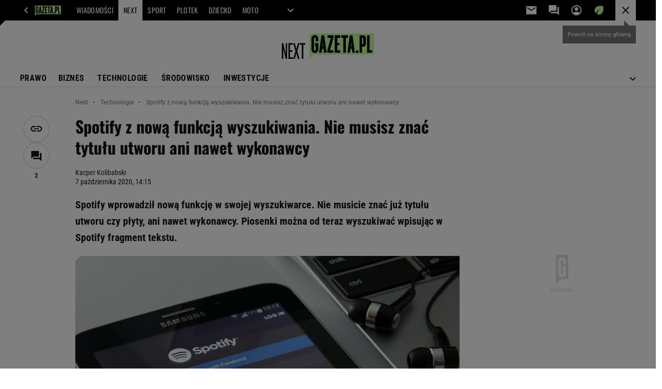

--- FILE ---
content_type: text/html;charset=UTF-8
request_url: https://next.gazeta.pl/next/7,151243,26375785,spotify-z-nowa-funkcja-wyszukiwania-nie-musisz-znac-tytulu.html
body_size: 47755
content:
<!-- GŁÓWNY WZORZEC serviceName: |Next| isNewTaboola: true isOldTaboola: false -->

<!DOCTYPE html>
<html lang="pl">
    <!-- template_root 1.11 -->
    <head>
        <link rel="preconnect" href="https://biv.gazeta.pl" />
        <link rel="preconnect" href="https://cdn.cookielaw.org" />

        <!-- IAB next.gazeta.pl . -->
        <script src="https://biv.gazeta.pl/resources/privacy-consent-manager/gazeta/rodoguard.gazeta.main.iife.js?v=1&t=1761556297916"></script><!-- OneTrust with PCM (Privacy Consent Manager) -->
                <script src="https://cdn.cookielaw.org/scripttemplates/otSDKStub.js" type="text/javascript" charset="UTF-8" data-domain-script="5e85b2f9-53b0-4b66-a9b4-60da101e48ab" data-language="pl"></script>
                <script type="text/javascript">
                    function OptanonWrapper() { }
                </script>
                <!-- Load CCPA Addon -->
                <script src="https://cdn.cookielaw.org/opt-out/otCCPAiab.js" charset="UTF-8" ccpa-opt-out-ids="C0004,STACK42" ccpa-opt-out-geo="CA" ccpa-opt-out-lspa="false"></script>

                <script async src="https://biv.gazeta.pl/resources/privacy-consent-manager/gazeta/gdpr.gazeta.main.iife.js?v=1&t=1764579138884"></script><!-- create unique id for ads measure -->
<script>
    // uuidv4
    function uuidv4() {
        return 'xxxxxxxx-xxxx-4xxx--yxxx-xxxxxxxxxxxx'.replace(/[xy]/g, function(c){
            var r = Math.random() * 16 | 0, v = c == 'x' ? r : (r & 0x3 | 0x8);
            return v.toString(16);
        });
    }
    function readCookie(name) {
        const result = document.cookie.match('(^|;)\\s*' + name + '\\s*=\\s*([^;]+)');
        return result ? result.pop() : '';
    }
    const rodoConsents = readCookie('rodoConsents');
    if (rodoConsents) {
        try {
            window.site_details = JSON.parse(rodoConsents);
        } catch(e) {}
    } else {
        window.site_details = {
            tcf_r: false
        };
    }
    window.site_details = window.site_details || {};
    window.site_details.ppvid = uuidv4();
</script>
<!-- 410411528, [ /tpl/prod/modules/header/rodo/IABConsentBox.jsp ], emptyBean-->
<!-- canonical_start -->
<link rel="canonical" href="https://next.gazeta.pl/next/7,151243,26375785,spotify-z-nowa-funkcja-wyszukiwania-nie-musisz-znac-tytulu.html"/>
<!-- canonical_end -->

<!-- 410411609, [ /tpl/prod/modules/canonical/canonical.jsp ], canonicalModule-->
<!-- group_info v0.1-->
<script type='text/javascript'>
  var gazeta_pl = gazeta_pl || {};
  gazeta_pl.abTestsGroup = 'O';
</script>
<script>
    var contentCategories = ['Computers&Electronics', 'Arts&Entertainment'];
    var customCategories = [];
</script>
<!-- contentCategoriesModule 1.1 --><!-- META TITLE AND CHARSET MODULE-->
<title>Spotify z nową funkcją wyszukiwania. Nie musisz znać tytułu utworu ani nawet wykonawcy | Technologie na Next Gazeta</title>
<meta charset="UTF-8">
<meta http-equiv="X-UA-Compatible" content="IE=Edge" />
<link rel="shortcut icon" href="/img/gazeta.ico?v=1">
<!-- /META TITLE AND CHARSET MODULE--><!-- ROBOTS MODULE -->
<meta name="robots" content="noarchive, max-image-preview:large"><!--/ ROBOTS MODULE --><!-- hpNotificationsModule -->
<script>
  var gazeta_pl = gazeta_pl || {};
  gazeta_pl.hpNotificationsEnabled = true;
  gazeta_pl.megaOpeningNotification = true;
  gazeta_pl.forYouNotification = true;
  gazeta_pl.hp5Notification = true;
  gazeta_pl.breakingNewsNotification = true;
  </script>
<!-- /hpNotificationsModule -->
<script>
        var gazeta_pl = gazeta_pl || {};
        gazeta_pl.isMobileAppView = false;
    </script>
<!-- Keywords module -->
<meta name="Keywords" content="biznes,technologia,gospodarka,pieniądze">
<meta name="news_keywords" content="biznes,technologia,gospodarka,pieniądze">
<!--/ Keywords module -->

<!-- searchModule -->
<!-- rss start -->
<link rel="alternate" type="application/rss+xml" title="Next.gazeta.pl" href="https://next.gazeta.pl/pub/rss/rssnext.xml">
    <!-- rss end -->

<!--/ searchModule -->
<!-- audience solution-->
<script type="text/plain" class="cmplazyload optanon-category-STACK42-V2STACK42" data-cmp-purpose="2,3,4,5,6,7,8,9,10,11" src="https://atm.api.dmp.nsaudience.pl/atm.js?sourceId=agora" async></script>
    <script type="text/plain" class="cmplazyload optanon-category-STACK42-V2STACK42" data-cmp-purpose="2,3,4,5,6,7,8,9,10,11">
    (function (w, a, c) {
        if (w[a]) { return }
        var s = function () {
            var ar = Array.prototype.slice.call(arguments);
            return new Promise(function (r, e) { s[c].push({ a: ar, c: r, e: e }) });
        }
        s[c] = []
        w[a] = s
    })(window, "__atm", "_calls")
</script>
<!-- /audience solution-->
<!-- font-cls.jsp v2.0 -->
<link rel="preload" as="font" type="font/woff2" crossorigin="anonymous" href="https://static.im-g.pl/css/fonts/roboto-variable-wdth-wght-latin-ext-v1.woff2" fetchpriority="high"/>
<link rel="preload" as="font" type="font/woff2" crossorigin="anonymous" href="https://static.im-g.pl/css/fonts/oswald-variable-wght-latin-ext-v1.woff2" fetchpriority="high"/>
<!-- styles 1.6 webpack- jenkins:  -->
        <link rel="stylesheet" charset="UTF-8" href="https://static.im-g.pl/style-modules/master/webpack/Next/620/pagetype7/style-desk.css?t=1768212976593"/><!-- scripts 1.6 webpack- jenkins:  -->
        <script defer src="https://static.im-g.pl/style-modules/master/webpack/Next/620/pagetype7/main.js?t=1768212976593"></script><!-- Description module -->
    <meta name="Description" content="Spotify wprowadził nową funkcję w swojej wyszukiwarce. Nie musicie znać już tytułu utworu czy płyty, ani nawet wykonawcy. Piosenki można od teraz wyszukiwać wpisując w Spotify fragment tekstu."/>
    <!--/ Description module -->
<!-- FACEBOOK MODULE -->
<meta property="og:type" content="article"/>
<meta property="og:url" content="https://next.gazeta.pl/next/7,151243,26375785,spotify-z-nowa-funkcja-wyszukiwania-nie-musisz-znac-tytulu.html"/>
<!-- Title -->
<!-- Title -->
		<meta property="og:title" content="Spotify z nową funkcją wyszukiwania. Nie musisz znać tytułu utworu ani nawet wykonawcy" />
		<meta name="twitter:title" content="Spotify z nową funkcją wyszukiwania. Nie musisz znać tytułu utworu ani nawet wykonawcy" />
		<!-- DESC -->
			<meta property="og:description" content="Spotify wprowadził nową funkcję w swojej wyszukiwarce. Nie musicie znać już tytułu utworu czy płyty, ani nawet wykonawcy. Piosenki można od teraz wyszukiwać wpisując w Spotify fragment tekstu." />
			<meta name="twitter:description" content="Spotify wprowadził nową funkcję w swojej wyszukiwarce. Nie musicie znać już tytułu utworu czy płyty, ani nawet wykonawcy. Piosenki można od teraz wyszukiwać wpisując w Spotify fragment tekstu." />
		<!-- IMAGE -->

	<!-- webp support 0.1 openGraphImage=https://bi.im-g.pl/im/71/c7/18/z25983345IER,Spotify.jpg isPremium=false isMobileRes=false -->

	<meta property="og:image" content="https://bi.im-g.pl/im/71/c7/18/z25983345IER,Spotify.jpg" />
	<meta name="twitter:image" content="https://bi.im-g.pl/im/71/c7/18/z25983345IER,Spotify.jpg" />
	<meta name="twitter:card" content="summary_large_image" />

	<link rel="preload" href="https://bi.im-g.pl/im/71/c7/18/z25983345IH,Spotify.jpg" as="image">
				<meta property="og:site_name" content="nextgazetapl"/>
<meta property="fb:app_id" content="312068285573188"/>
<meta property="og:locale" content="pl_PL" />
<!-- /FACEBOOK MODULE -->

<!-- Google module -->
<meta name="google-site-verification" content="5085Ij1x9RsFKORhZyjV5Q9U_gK39xdwTOTC9E1qmkE" /><meta name="google-site-verification" content="cJXrqX1YMwjsp0ePVwfeuWYEJAtMvdbXmjcsgPQpd_A" /><meta name="google-site-verification" content="IW4Ls-MEvXjd8JMHJ67Qfp0v0MaaEXkCH2IlOXAJE_4"/>
<noscript><iframe src="//www.googletagmanager.com/ns.html?id=GTM-WZGWLQ" height="0" width="0" style="display:none;visibility:hidden"></iframe></noscript> <script>(function(w,d,s,l,i){w[l]=w[l]||[];w[l].push({'gtm.start': new Date().getTime(),event:'gtm.js'});var f=d.getElementsByTagName(s)[0], j=d.createElement(s),dl=l!='dataLayer'?'&l='+l:'';j.defer=true;j.src= '//www.googletagmanager.com/gtm.js?id='+i+dl;f.parentNode.insertBefore(j,f); })(window,document,'script','dataLayer','GTM-WZGWLQ');</script> <meta property="fb:pages" content="1260108960670728" />  <meta property="fb:pages" content="56246989582" /> <meta property="fb:pages" content="298331982240" /> <meta property="fb:pages" content="358261633959" /> <meta property="fb:pages" content="120100868137" /> <meta property="fb:pages" content="445704509134847" /> <meta property="fb:pages" content="104916112903173" /> <meta property="fb:pages" content="226679594453952" /> <meta property="fb:pages" content="428256930555433" /> <meta property="fb:pages" content="331860956887755" /> <meta property="fb:pages" content="1260108960670728" /> <meta property="fb:pages" content="111959162224699" /> <meta property="fb:pages" content="681680815253072" /> <meta property="fb:pages" content="776969662398234" /> <meta property="fb:pages" content="154212147987030" /> <meta property="fb:pages" content="197807986928953" /> <meta property="fb:pages" content="179884032054270" /> <meta property="fb:pages" content="326171408104" /> <meta property="fb:pages" content="159693330707372" /><!--/ Google module --><!-- Adform ID5 PBI -->
<!-- Gemius module -->
<!-- (C)2000-2018 Gemius SA - gemiusAudience -->
    <script type="text/javascript">
        <!--//--><![CDATA[//><!--
        var pp_gemius_identifier = new String('Aqg6Rq7Qy8N5yWoERreBUqcUTF5UE3ibRvQkL5T1hTP.X7/arg=151243');
        
        function gemius_pending(i) { window[i] = window[i] || function() {var x = window[i+'_pdata'] = window[i+'_pdata'] || []; x[x.length]=arguments;};};
        setTimeout(function() {
            gemius_pending('gemius_hit'); gemius_pending('gemius_event'); gemius_pending('pp_gemius_hit'); gemius_pending('pp_gemius_event');
            (function(d,t) {try {var gt=d.createElement(t),s=d.getElementsByTagName(t)[0]; gt.setAttribute('defer','defer'); gt.src="https://gazeta.hit.gemius.pl/xgemius.js"; s.parentNode.insertBefore(gt,s);} catch (e) {}})(document,'script');
        }, 50);
        //--><!]]>
    </script>
    <!--/ Gemius module -->
<meta http-equiv="X-UA-Compatible" content="IE=Edge" />

<script>
    var now = new Date(1768848722793);

window.uniid = window.uniid || {};

    (function () {
    let base, c, cric, params;
    c = document.cookie.split("; ");
    for (let i = 0; i < c.length; i++) {
        let row = c[i].trim();
        if (row.substring(0, 5) === "cric=") {
            cric = row.substring(5).replace(/['"]+/g, '');
            break;
        }
    }
    if (cric) {
        try {
            base = window.atob(cric);
            params = new URLSearchParams("?" + base);
            uniid.pubid = params.get("p");
            uniid.hid = params.get("h");
            uniid.cric_v = params.get("v");

            window.site_details = window.site_details || {};
            window.site_details.cric_v = uniid.cric_v;

        } catch (error) {
            uniid.error = "Cri parsing error: "+error;
        }
    }
    })();

        //<![CDATA[
        var gazeta_pl = gazeta_pl || {};
        gazeta_pl.device = 'NOT_MOBILE';
        gazeta_pl.documentParam = {"root": "/next/"};

        
            gazeta_pl.mobileInfo = {
                "isMobileDevice": false
            };
        
            gazeta_pl.rootSectionId = 114471;
        
        //]]>
    </script>

<!-- Bigdata defer -->
<script defer src="//static.im-g.pl/info/bluewhale/3.0.15/main-min.jsgz"></script>
<!-- DataOcean -->
<script>
    window.DataOcean = window.DataOcean || {};
    window.DataOcean.userEventCache = window.DataOcean.userEventCache || [];
    var sendDataOceanEvent = function(eventId, attributes) {
        var dataOceanEvent = {
        e: eventId,
        a: attributes
        };
        window.DataOcean.userEventCache.push(dataOceanEvent);
    }
</script>
<!--/ DataOcean -->

<!--/ Portal data modules -->

<!-- Web Vitals Metrics -->
<script type="text/plain" class="optanon-category-C0002" src="https://biv.gazeta.pl/resources/web-vitals-metrics/production/web-vitals-metrics.iife.js?timestamp=2026011919" defer></script>
    <!-- scripts 1.6 webpack- jenkins:  -->
        <!-- Viewport module --><meta name="viewport" content="width=device-width, initial-scale=1.0, minimum-scale=1.0, maximum-scale=1.0, user-scalable=yes">
    <!--/ Viewport module --><!-- metaGemiusAdditionalDataModule -->
<script type="text/javascript">
    var ghmxy_parameters = [
    "type=story",
    "id=26375785",
    "title=Spotify z nową funkcją wyszukiwania. Nie musisz znać tytułu utworu ani nawet wykonawcy",
    "author=Kacper Kolibabski",
    "page=1"
    ];
</script>
<!--/ metaGemiusAdditionalDataModule -->
<!-- 410411578, [ null ], aggregatorModule-->
<!-- banners_info v0.9 activeBanners: false length: false -->


<!-- 410413030, [ /tpl/prod/modules/abc_containers/banners_info.jsp ], bannersInfoController-->
<script>
    (function() {
        var frame = window;
        var cmpFrame;
        var cmpCallbacks = {};
        while (frame) {
            try {
                if (frame.frames['__tcfapiLocator']) {
                    cmpFrame = frame;
                    break;
                }
            } catch (ignore) {}
            if (frame === window.top) {
                break;
            }
            frame = frame.parent;
        }

        function postMessageHandler(event) {
            var msgIsString = typeof event.data === 'string';
            var json = {};

            try {
                if (msgIsString) {
                    json = JSON.parse(event.data);
                } else {
                    json = event.data;
                }
            } catch (ignore) {}

            var payload = json.__tcfapiCall;

            if (payload) {
                window.__tcfapi(
                    payload.command,
                    payload.version,

                    function(retValue, success) {
                        var returnMsg = {
                            __tcfapiReturn: {
                                returnValue: retValue,
                                success: success,
                                callId: payload.callId
                            }
                        };
                        if (msgIsString) {
                            returnMsg = JSON.stringify(returnMsg);
                        }
                        event.source.postMessage(returnMsg, '*');
                    },
                    payload.parameter
                );
            }
        }
        window.addEventListener('message', postMessageHandler, false);
    }());
</script>

<script type="text/javascript">
    var dfpParams = dfpParams || {
        slots: {}
    };
    var googletag = googletag || {};
    googletag.cmd = googletag.cmd || [];
    var putBanDFPInViewObject = putBanDFPInViewObject || function() {}
</script>

<style class="dfp-hide-inactive">
        .adviewDFPBanner:not(.DFP-042-FOOTBOARD, .DFP-007-CONTENTBOARD, .DFP-019-TOPLAYER, .DFP-011-MIDBOARD, .DFP-021-IMK, .DFP-019-INTERSTITIAL, .DFP-001-TOPBOARD, .DFP-067-RECTANGLE-BTF, .DFP-000-MAINBOX, .DFP-091-RELATED, .DFP-003-RECTANGLE, .DFP-035-RECTANGLE-BTF, .DFP-020-ANCHOR, .activeBan, [id^="DFP-003-RECTANGLE"]) {
            display: none !important;
        }
    </style>

    <link rel="preconnect" href="https://securepubads.g.doubleclick.net" crossorigin>
    <script async src="https://securepubads.g.doubleclick.net/tag/js/gpt.js" class="optanon-category-C0001" type="text/plain"></script>
        <script type="text/javascript">

        if (!window.AG) {
            window.AG = {};
            window.AG.rodoAccepted = -1;
        }

        window.site_details = window.site_details || {};
        window.site_details.ppvjsp = 23;
        dfpParams.prefix = '/75224259/AGORA-IN/Next';
        dfpParams.jsp = 23;
        dfpParams.dir = 'next';
        dfpParams.dx = '151243';
        dfpParams.ppvid = window.site_details.ppvid || '';
        dfpParams.slots = dfpParams.slots || {};
        dfpParams.video = dfpParams.video || {};

        
            dfpParams.slots['042-FOOTBOARD'] = { id: '042-FOOTBOARD', url: "fif.htm?adUnit=/75224259/AGORA-IN/Next/042-FOOTBOARD&adUnitCode=042-FOOTBOARD&adUnitSize=[[728,90],[750,100],[750,200],[750,300],[940,300],[970,250]]&article_id=26375785&dx=151243&dir=next&jsp=23", sizes: [[728,90],[750,100],[750,200],[750,300],[940,300],[970,250]], autoLoad: true, autoLoadMargin: 125, outOfPage: false, adUnit: '/75224259/AGORA-IN/Next/042-FOOTBOARD' };
        
            dfpParams.slots['007-CONTENTBOARD'] = { id: '007-CONTENTBOARD', url: "fif.htm?adUnit=/75224259/AGORA-IN/Next/007-CONTENTBOARD&adUnitCode=007-CONTENTBOARD&adUnitSize=[[300,250],[320,250],[336,280],[620,200],[750,100],[750,200],[750,300],'fluid']&article_id=26375785&dx=151243&dir=next&jsp=23", sizes: [[300,250],[320,250],[336,280],[620,200],[750,100],[750,200],[750,300],'fluid'], autoLoad: true, autoLoadMargin: 125, outOfPage: false, adUnit: '/75224259/AGORA-IN/Next/007-CONTENTBOARD' };
        
            dfpParams.slots['019-TOPLAYER'] = { id: '019-TOPLAYER', url: "fif.htm?adUnit=/75224259/AGORA-IN/Next/019-TOPLAYER&adUnitCode=019-TOPLAYER&adUnitSize=[]&article_id=26375785&dx=151243&dir=next&jsp=23", sizes: [], autoLoad: false, autoLoadMargin: 200, outOfPage: true, adUnit: '/75224259/AGORA-IN/Next/019-TOPLAYER' };
        
            dfpParams.slots['011-MIDBOARD'] = { id: '011-MIDBOARD', url: "fif.htm?adUnit=/75224259/AGORA-IN/Next/011-MIDBOARD&adUnitCode=011-MIDBOARD&adUnitSize=[[750,300],[750,200],[750,100],[728,90],[336,280],[300,250],'fluid']&article_id=26375785&dx=151243&dir=next&jsp=23", sizes: [[750,300],[750,200],[750,100],[728,90],[336,280],[300,250],'fluid'], autoLoad: true, autoLoadMargin: 150, outOfPage: false, adUnit: '/75224259/AGORA-IN/Next/011-MIDBOARD' };
        
            dfpParams.slots['021-IMK'] = { id: '021-IMK', url: "fif.htm?adUnit=/75224259/AGORA-IN/Next/021-IMK&adUnitCode=021-IMK&adUnitSize=[[300,90],[300,50],[300,100],'fluid']&article_id=26375785&dx=151243&dir=next&jsp=23", sizes: [[300,90],[300,50],[300,100],'fluid'], autoLoad: true, autoLoadMargin: 300, outOfPage: false, adUnit: '/75224259/AGORA-IN/Next/021-IMK' };
        
            dfpParams.slots['019-INTERSTITIAL'] = { id: '019-INTERSTITIAL', url: "fif.htm?adUnit=/75224259/AGORA-IN/Next/019-INTERSTITIAL&adUnitCode=019-INTERSTITIAL&adUnitSize=[]&article_id=26375785&dx=151243&dir=next&jsp=23", sizes: [], autoLoad: false, autoLoadMargin: 0, outOfPage: true, adUnit: '/75224259/AGORA-IN/Next/019-INTERSTITIAL' };
        
            dfpParams.slots['001-TOPBOARD'] = { id: '001-TOPBOARD', url: "fif.htm?adUnit=/75224259/AGORA-IN/Next/001-TOPBOARD&adUnitCode=001-TOPBOARD&adUnitSize=[[728,90],[750,100],[750,200],[750,300],[940,300],[1170,300],[970,250]]&article_id=26375785&dx=151243&dir=next&jsp=23", sizes: [[728,90],[750,100],[750,200],[750,300],[940,300],[1170,300],[970,250]], autoLoad: false, autoLoadMargin: 200, outOfPage: false, adUnit: '/75224259/AGORA-IN/Next/001-TOPBOARD' };
        
            dfpParams.slots['067-RECTANGLE-BTF'] = { id: '067-RECTANGLE-BTF', url: "fif.htm?adUnit=/75224259/AGORA-IN/Next/067-RECTANGLE-BTF&adUnitCode=067-RECTANGLE-BTF&adUnitSize=[[300,250]]&article_id=26375785&dx=151243&dir=next&jsp=23", sizes: [[300,250]], autoLoad: true, autoLoadMargin: 125, outOfPage: false, adUnit: '/75224259/AGORA-IN/Next/067-RECTANGLE-BTF' };
        
            dfpParams.slots['000-MAINBOX'] = { id: '000-MAINBOX', url: "fif.htm?adUnit=/75224259/AGORA-IN/Next/000-MAINBOX&adUnitCode=000-MAINBOX&adUnitSize=[[300,250],[300,600],[120,600],[160,600],[300,100],[240,400],'fluid']&article_id=26375785&dx=151243&dir=next&jsp=23", sizes: [[300,250],[300,600],[120,600],[160,600],[300,100],[240,400],'fluid'], autoLoad: false, autoLoadMargin: 0, outOfPage: false, adUnit: '/75224259/AGORA-IN/Next/000-MAINBOX' };
        
            dfpParams.slots['091-RELATED'] = { id: '091-RELATED', url: "fif.htm?adUnit=/75224259/AGORA-IN/Next/091-RELATED&adUnitCode=091-RELATED&adUnitSize=['fluid']&article_id=26375785&dx=151243&dir=next&jsp=23", sizes: ['fluid'], autoLoad: true, autoLoadMargin: 200, outOfPage: false, adUnit: '/75224259/AGORA-IN/Next/091-RELATED' };
        
            dfpParams.slots['003-RECTANGLE'] = { id: '003-RECTANGLE', url: "fif.htm?adUnit=/75224259/AGORA-IN/Next/003-RECTANGLE&adUnitCode=003-RECTANGLE&adUnitSize=[[300,250],[300,600],[160,600],[120,600]]&article_id=26375785&dx=151243&dir=next&jsp=23", sizes: [[300,250],[300,600],[160,600],[120,600]], autoLoad: true, autoLoadMargin: 200, outOfPage: false, adUnit: '/75224259/AGORA-IN/Next/003-RECTANGLE' };
        
            dfpParams.slots['035-RECTANGLE-BTF'] = { id: '035-RECTANGLE-BTF', url: "fif.htm?adUnit=/75224259/AGORA-IN/Next/035-RECTANGLE-BTF&adUnitCode=035-RECTANGLE-BTF&adUnitSize=[[300,250]]&article_id=26375785&dx=151243&dir=next&jsp=23", sizes: [[300,250]], autoLoad: true, autoLoadMargin: 175, outOfPage: false, adUnit: '/75224259/AGORA-IN/Next/035-RECTANGLE-BTF' };
        
            dfpParams.slots['020-ANCHOR'] = { id: '020-ANCHOR', url: "fif.htm?adUnit=/75224259/AGORA-IN/Next/020-ANCHOR&adUnitCode=020-ANCHOR&adUnitSize=[[728,90]]&article_id=26375785&dx=151243&dir=next&jsp=23", sizes: [[728,90]], autoLoad: false, autoLoadMargin: 0, outOfPage: true, adUnit: '/75224259/AGORA-IN/Next/020-ANCHOR' };
        
                dfpParams.video.preroll = '//pubads.g.doubleclick.net/gampad/ads?sz=400x300|640x480&iu=/75224259/AGORA-IN/Next/090-PREROLL&cust_params=pos%3D090-PREROLL%26dx%3D151243%26jsp%3D23%26dir%3Dnext%26kw%3D[brandsafe]%2C[player_type]%26dystrybutor%3D[distributor_id]%26passback_id%3D[passback_id]%26domena%3D[adview_hostname]%26cb%3D[cb]%26adid%3D[adid]%26temp%3D[temp]%26article_id%3D26375785&url=[locationhref]&description_url=[locationhref]&impl=s&gdfp_req=1&env=vp&output=vast&unviewed_position_start=1&correlator=[timestamp]';
            
                dfpParams.video.audio = '//pubads.g.doubleclick.net/gampad/ads?sz=1x1&iu=/75224259/AGORA-IN/Next/090-PREROLL&cust_params=pos%3D090-PREROLL%26dx%3D151243%26jsp%3D23%26dir%3Dnext%26kw%3D[brandsafe]%2C[player_type]%2Caudio%26dystrybutor%3D[distributor_id]%26passback_id%3D[passback_id]%26domena%3D[adview_hostname]%26cb%3D[cb]%26article_id%3D26375785&url=[locationhref]&description_url=[locationhref]&impl=s&gdfp_req=1&env=instream&output=vast&ad_type=audio&unviewed_position_start=1&correlator=[timestamp]';
            

        // slots:HB_SLOTS
        
window.disablePBLoad = true;
<!-- /* eslint-disable-line */ --></script><script type='text/plain' class="optanon-category-C0001">
  const qwID = (()=>{
      const h = (e)=>{return dfpParams.prefix.includes(e);};
      let o;
      if(h('AGORA-IN/Moto')) o = '744f7067-d953-4837-9026-423cd92e1be2';
      else if(h('AGORA-IN/Plotek')) o = '3da74137-30aa-452e-9127-977244f2da42';
      else if(h('AGORA-IN/Next')) o = 'a001f0fe-e209-4f74-8024-718d0ad85397';
      else if(h('AGORA-IN/Podroze')) o = '42fdd8b2-2d2d-4c51-885f-e530bd5676ab';
      else if(h('AGORA-IN/Kobieta')) o = 'bf659dc8-ae56-442b-86a1-505c8195d475';
      else if(h('AGORA-IN/Groszki')) o = '176f5e03-c0cf-4b6a-b15d-d7759385af53';  
      else if(h('AGORA-IN/G')) o = '863cdd06-aa06-482c-a5e4-5f512960cf92';
      else if(h('AGORA-IN/Forum')) o = 'fc5c27b3-541d-4357-a193-95e977a9694b';
      else if(h('AGORA-IN/Edziecko')) o = '085ced14-0601-4947-b1ee-fcd342cfb4ea';
      else if(h('AGORA-IN/S-SPORT')) o = 'b9782829-775e-4a4e-800f-eb94e6184609';
      else if(h('AGORA-IN/Wiadomosci')) o = '701d18d0-0b98-4e7b-b90e-bca257bf7986';
      else if(h('AGORA-IN/Haps')) o = 'c7f804f7-758e-4871-bfb6-6a39cd7f89ae';
      else if(h('AGORA-IN/Kultura')) o = 'c9343410-1128-4e86-9c9d-fd68b24c94b1';
      else if(h('AGORA-IN/Weekend')) o = '85f3a846-a643-4484-bf8f-7ba426b5a6af';  
      else if(h('AGORA-IN/Avanti24')) o = 'ac449a99-494b-4d65-9e66-13d0d6b4b976';
      else if(h('AGORA-IN/CzteryKaty')) o = '9d3c5a9c-8b4f-4f40-8d7f-a70cba1dc7f7';  
      else if(h('AGORA-IN/Buzz')) o = '25f4af90-2669-4168-b15a-b9d1885932d5';    
      else if(h('AGORA-IN/MetroWarszawa')) o = '81cf40ac-8227-4fa4-beca-fcc65c0380cd';     
      else if(h('AGORA-IN/Zdrowie')) o = 'bab1a3c5-bb42-4fe4-a679-7b0e5c67ac21'; 
      else o = '';
      return o;
  })();
    window.ybConfiguration = window.ybConfiguration || {};
    window.ybConfiguration = Object.assign({}, window.ybConfiguration, { integrationMethod: 'open_tag' });
    (function (y, i, e, L, D) {
        y.Yieldbird = y.Yieldbird || {};
        y.Yieldbird.cmd = y.Yieldbird.cmd || [];
        i.cmd.push(function () { i.pubads().disableInitialLoad(); });
        L = e.createElement('script');
        L.async = true;
        L.src = `https://cdn.qwtag.com/${qwID}/qw.js`;
        D = e.getElementsByTagName('script')[0];
        (D.parentNode || e.head).insertBefore(L, D);
    })(window, window.googletag, document);


// PREBID CORE ADUNITS 20241021
var adUnitsConfigurationStandard = [
	{
	// next.gazeta.pl_001-TOPBOARD 
        code: '001-TOPBOARD',
		prebidMargin: 400,
		testPrebidMargin: { 
			  percentOfChoice: 2,
			  start: 100,
			  end: 1400,
			  step: 100
		},
        mediaTypes: {
            banner: {
                sizes: [[970, 250], [750, 300], [750, 200], [750, 100], [728, 90], [940, 300], [1170, 300]]
            }
        },
        bids: [
            { bidder: 'adf', params: { mid: '956350' }},
            { bidder: 'adfSig', params: { mid: '2002181' }}
		]	
	}
	
	,{
	// next.gazeta.pl_011-MIDBOARD
        code: '011-MIDBOARD',
		prebidMargin: 1400,
		testPrebidMargin: { 
			  percentOfChoice: 2,
			  start: 1200,
			  end: 1400,
			  step: 50
		},
        mediaTypes: {
            banner: {
                sizes: [[750,300],[750,200],[750,100],[728,90],[336,280],[300,250]]
            },
			native: {
				title: { required: true, len: 80 },
				body: { required: false },
				image: { required: true, sizes: [[300, 210], [300,150], [140,100]] },
				sponsoredBy: { required: false },
				icon: { required: false }
			}
        },
		ortb2Imp: {
			ext: {
				data: {
					"kw": "screening",
				}
			}
		},
        bids: [
            { bidder: 'adf', params: { mid: '1041070' }},
            { bidder: 'adfSig', params: { mid: '2002393' }}
		]
        
	}
	
	,{
	// next.gazeta.pl_003-RECTANGLE
        code: '003-RECTANGLE',
		prebidMargin: 600,
		testPrebidMargin: { 
			  percentOfChoice: 5,
			  start: 500,
			  end: 1200,
			  step: 100
		},
        mediaTypes: {
            banner: {
                sizes: [[300, 600], [240, 400], [160, 600], [120, 600], [300, 250]]
            },
			native: {
				title: { required: true, len: 80 },
				body: { required: false },
				image: { required: true, sizes: [[300, 210], [300,150], [140,100]] },
				sponsoredBy: { required: false },
				icon: { required: false }
			}
        },
        bids: [
            { bidder: 'adf', params: { mid: '956352' }},
            { bidder: 'adfSig', params: { mid: '2002424' }},
		]
        
		
	}
	
	,{
	// next.gazeta.pl_007-CONTENTBOARD
        code: '007-CONTENTBOARD',
		prebidMargin: 800,
		testPrebidMargin: { 
			  percentOfChoice: 5,
			  start: 800,
			  end: 900,
			  step: 25
		},
        mediaTypes: {
            banner: {
                sizes: [[750, 300], [750, 200], [750, 100], [336, 280], [300, 250], [240, 400], [320, 250]]
            },
			native: {
				title: { required: true, len: 80 },
				body: {required: false},
				image: {required: true,sizes: [[300, 200]]},
				sponsoredBy: {required: false},
				icon: {required: false}
			}
        },
        bids: [
            { bidder: 'adf', params: { mid: '956351' }},
            { bidder: 'adfSig', params: { mid: '2002456' }}
		]
        
	},{
	// next.gazeta.pl_035-RECTANGLE-BTF
        code: '035-RECTANGLE-BTF',
		prebidMargin: 1150,
		testPrebidMargin: { 
			  percentOfChoice: 5,
			  start: 1100,
			  end: 1200,
			  step: 25
		},
        mediaTypes: {
            banner: {
                sizes: [[300, 250]]
            },
			native: {
				title: { required: true, len: 80 },
				body: { required: false },
				image: { required: true, sizes: [[300, 210], [300,150], [140,100]] },
				sponsoredBy: { required: false },
				icon: { required: false }
			}
        },
        bids: [
            { bidder: 'adf', params: { mid: '1041154' }},
            { bidder: 'adfSig', params: { mid: '2002465' }}
		]
		
	},{
	// next.gazeta.pl_067-RECTANGLE-BTF
        code: '067-RECTANGLE-BTF',
		prebidMargin: 1150,
		testPrebidMargin: { 
			  percentOfChoice: 5,
			  start: 1100,
			  end: 1200,
			  step: 25
		},
        mediaTypes: {
            banner: {
                sizes: [[300, 250]]
            },
			native: {
				title: { required: true, len: 80 },
				body: { required: false },
				image: { required: true, sizes: [[300, 210], [300,150], [140,100]] },
				sponsoredBy: { required: false },
				icon: { required: false }
			}
        },
        bids: [
            { bidder: 'adf', params: { mid: '1041199' }},
            { bidder: 'adfSig', params: { mid: '2002467' }}
		]
        
	},{
	// next.gazeta.pl_042-FOOTBOARD
        code: '042-FOOTBOARD',
		prebidMargin: 1000,
		testPrebidMargin: { 
			  percentOfChoice: 5,
			  start: 700,
			  end: 1100,
			  step: 50
		},
        mediaTypes: {
            banner: {
                sizes: [[728,90],[750,100],[750,200],[750,300],[940,300],[970,250]]
            },
			native: {
				title: { required: true, len: 80 },
				body: { required: false },
				image: { required: true, sizes: [[300, 210], [300,150], [140,100]] },
				sponsoredBy: { required: false },
				icon: { required: false }
			}
        },
        bids: [
            { bidder: 'adf', params: { mid: '1041225' }},
            { bidder: 'adfSig', params: { mid: '2002468' }}
		]
	}

	,{
	// video_090-PREROLL
        code: dfpParams.prefix,
        mediaTypes: {
			video: { playerSize: [[640, 480], [640, 360]], context: 'instream' }
        },
        bids: [
            { bidder: 'adf', params: { mid: '981344' }},
            { bidder: 'adfSig', params: { mid: '2002498' }}
        ]
    }
	];

    
	
	
	
	
var adUnitsConfigurationSigmaTest = [{
        // next.gazeta.pl_001-TOPBOARD 
        code: '001-TOPBOARD',
		prebidMargin: 400,
		testPrebidMargin: { 
			  percentOfChoice: 2,
			  start: 100,
			  end: 1400,
			  step: 100
		},
        mediaTypes: {
            banner: {
                sizes: [[970, 250], [750, 300], [750, 200], [750, 100], [728, 90], [940, 300], [1170, 300]]
            }
        },
        bids: [
            // { disabled: true, bidder: 'appnexus', params: { placementId: '21607705' }},
            { bidder: 'adf', params: { mid: '956350' }},
            { bidder: 'adfSig', params: { mid: '2002181' }},
            // { disabled: true, bidder: 'sspBC', params: { siteId: '238090', id: '800' }},
            // { disabled: true, bidder: 'smartadserver', params: { currency: 'USD', domain: '//prg.smartadserver.com',  siteId:  '173809', pageId: '1335493', formatId: '101284' }},
            // { disabled: true, bidder: 'ix', params: { siteId: '1062510' }},
            { bidder: 'rtbhouse', params: { region: 'prebid-eu', publisherId: 'da39a3ee5e6b4b0d' }},
            { bidder: 'criteo', params: { networkId: 3400, publisherSubId: 'Next_001-TOPBOARD' }},
            // { disabled: true, bidder: 'triplelift', params: { inventoryCode: 'Next_011-Midboard' }},
            // { disabled: true, bidder: 'visx', params: { uid: '921753' }},
            // { disabled: true, bidder: 'connectad', params: { networkId: '10047', siteId: '1081020' }},
            // { disabled: true, bidder: 'teads', params: { placementId: 210562, pageId: 195079 }},
            // { disabled: true, bidder: 'rubicon', params: { accountId: '26046', siteId: '514840', zoneId: '3092734' }}
        ]
        },{
        // next.gazeta.pl_011-MIDBOARD
        code: '011-MIDBOARD',
		prebidMargin: 1400,
		testPrebidMargin: { 
			  percentOfChoice: 2,
			  start: 1200,
			  end: 1400,
			  step: 50
		},
        mediaTypes: {
            banner: {
                sizes: [[750,300],[750,200],[750,100],[728,90],[336,280],[300,250]]
            },
			native: {
				title: { required: true, len: 80 },
				body: { required: false },
				image: { required: true, sizes: [[300, 210], [300,150], [140,100]] },
				sponsoredBy: { required: false },
				icon: { required: false }
			}
        },
		ortb2Imp: {
			ext: {
				data: {
					"kw": "screening",
				}
			}
		},
        bids: [
            { bidder: 'appnexus', params: { placementId: '21607705' }},
            { bidder: 'adf', params: { mid: '1041070' }},
            { bidder: 'adfSig', params: { mid: '2002393' }},
            // { disabled: true, bidder: 'adrino', params: { hash: 'HBAdrinoNextb102ba5a0ce599cf2532' }},
			{ bidder: 'sspBC', params: { siteId: '238090', id: '800' }},
            { bidder: 'smartadserver', params: { currency: 'USD', domain: '//prg.smartadserver.com',  siteId:  '173809', pageId: '1335493', formatId: '101284' }},
            { bidder: 'ix', params: { siteId: '1062510' }},
            { bidder: 'rtbhouse', params: { region: 'prebid-eu', publisherId: 'da39a3ee5e6b4b0d' }},
            { bidder: 'criteo', params: { networkId: 3400, publisherSubId: 'Next_011-MIDBOARD' }},
            // { disabled: true, bidder: 'triplelift', params: { inventoryCode: 'Next_011-Midboard' }},
			{ bidder: 'visx', params: { uid: '921753' }},
            { bidder: 'connectad', params: { networkId: '10047', siteId: '1081020' }},
            { bidder: 'teads', params: { placementId: 210562, pageId: 195079 }},
            { bidder: 'richaudience', params: { pid: 'Fq30HIED1v', supplyType: 'site' }},
			{ bidder: 'rubicon', params: { accountId: '26046', siteId: '514840', zoneId: '3092734' }}]
        },{
        // next.gazeta.pl_003-RECTANGLE
        code: '003-RECTANGLE',
		prebidMargin: 600,
		testPrebidMargin: { 
			  percentOfChoice: 5,
			  start: 500,
			  end: 1200,
			  step: 100
		},
        mediaTypes: {
            banner: {
                sizes: [[300, 600], [240, 400], [160, 600], [120, 600], [300, 250]]
            },
			native: {
				title: { required: true, len: 80 },
				body: { required: false },
				image: { required: true, sizes: [[300, 210], [300,150], [140,100]] },
				sponsoredBy: { required: false },
				icon: { required: false }
			}
        },
        bids: [
            { bidder: 'appnexus', params: { placementId: '20921635' }},
            { bidder: 'adf', params: { mid: '956352' }},
            { bidder: 'adfSig', params: { mid: '2002424' }},
            // { disabled: true, bidder: 'adrino', params: { hash: 'HBAdrinoNextb102ba5a0ce599cf2532' }},
			{ bidder: 'sspBC', params: { siteId: '238090', id: '801' }},
            { bidder: 'smartadserver', params: { currency: 'USD', domain: '//prg.smartadserver.com',  siteId:  '173809', pageId: '1335493', formatId: '96749' }},
            { bidder: 'ix', params: { siteId: '1062511' }},
            { bidder: 'rtbhouse', params: { region: 'prebid-eu', publisherId: 'da39a3ee5e6b4b0d' }},
            { bidder: 'criteo', params: { networkId: 3400, publisherSubId: 'Next_003-RECTANGLE' }},
            { bidder: 'connectad', params: { networkId: '10047', siteId: '1081018' }},
            // { disabled: true, bidder: 'triplelift', params: { inventoryCode: 'Next_003-RECTANGLE' }},
			{ bidder: 'visx', params: { uid: '921751' }},
            { bidder: 'teads', params: { placementId: 210564, pageId: 195080 }},
            { bidder: 'richaudience', params: { pid: 'l3Gn0ryHVY', supplyType: 'site' }},
			{ bidder: 'rubicon', params: { accountId: '26046', siteId: '514840', zoneId: '3091576' }}]
        },{
        // next.gazeta.pl_007-CONTENTBOARD
        code: '007-CONTENTBOARD',
		prebidMargin: 800,
		testPrebidMargin: { 
			  percentOfChoice: 5,
			  start: 800,
			  end: 900,
			  step: 25
		},
        mediaTypes: {
            banner: {
                sizes: [[750, 300], [750, 200], [750, 100], [336, 280], [300, 250], [240, 400], [320, 250]]
            },
			native: {
				title: { required: true, len: 80 },
				body: {required: false},
				image: {required: true,sizes: [[300, 200]]},
				sponsoredBy: {required: false},
				icon: {required: false}
			}
        },
        bids: [
            { bidder: 'appnexus', params: { placementId: '20921636' }},
		    // { disabled: true, bidder: 'adrino', params: { hash: 'ed50c8e96e0d36dcab4f7e950a70a838' }},
            { bidder: 'adf', params: { mid: '956351' }},
            { bidder: 'adfSig', params: { mid: '2002456' }},
			// { disabled: true, bidder: 'caroda', params: { ctok: '010af4540103704a' }},
			{ bidder: 'sspBC', params: { siteId: '238090', id: '802' }},
            { bidder: 'smartadserver', params: { currency: 'USD', domain: '//prg.smartadserver.com',  siteId:  '173809', pageId: '1335493', formatId: '96750' }},
            { bidder: 'ix', params: { siteId: '1062512' }},
            { bidder: 'rtbhouse', params: { region: 'prebid-eu', publisherId: 'da39a3ee5e6b4b0d' }},
            { bidder: 'connectad', params: { networkId: '10047', siteId: '1081019' }},
            { bidder: 'criteo', params: { networkId: 3400, publisherSubId: 'Next_007-CONTENTBOARD' }},
            // { disabled: true, bidder: 'triplelift', params: { inventoryCode: 'Next_007-CONTENTBOARD' }},
			{ bidder: 'visx', params: { uid: '921752' }},
            { bidder: 'teads', params: { placementId: 210565, pageId: 195080 }},
            { bidder: 'richaudience', params: { pid: 'zpwiDzZoS7', supplyType: 'site' }},
			{ bidder: 'rubicon', params: { accountId: '26046', siteId: '514840', zoneId: '3092736' }}]
        },{
        // next.gazeta.pl_035-RECTANGLE-BTF
        code: '035-RECTANGLE-BTF',
		prebidMargin: 1150,
		testPrebidMargin: { 
			  percentOfChoice: 5,
			  start: 1100,
			  end: 1200,
			  step: 25
		},
        mediaTypes: {
            banner: {
                sizes: [[300, 250]]
            },
			native: {
				title: { required: true, len: 80 },
				body: { required: false },
				image: { required: true, sizes: [[300, 210], [300,150], [140,100]] },
				sponsoredBy: { required: false },
				icon: { required: false }
			}
        },
        bids: [
            { bidder: 'appnexus', params: { placementId: '21607731' }},
            { bidder: 'adf', params: { mid: '1041154' }},
            { bidder: 'adfSig', params: { mid: '2002465' }},
            // { disabled: true, bidder: 'adrino', params: { hash: 'HBAdrinoNextb102ba5a0ce599cf2532' }},
			{ bidder: 'sspBC', params: { siteId: '238090', id: '803' }},
            { bidder: 'smartadserver', params: { currency: 'USD', domain: '//prg.smartadserver.com',  siteId:  '173809', pageId: '1335493', formatId: '101285' }},
            { bidder: 'ix', params: { siteId: '1062513' }},
            { bidder: 'rtbhouse', params: { region: 'prebid-eu', publisherId: 'da39a3ee5e6b4b0d' }},
            { bidder: 'criteo', params: { networkId: 3400, publisherSubId: 'Next_035-RECTANGLE-BTF' }},
            { bidder: 'connectad', params: { networkId: '10047', siteId: '1081022' }},
            // { disabled: true, bidder: 'triplelift', params: { inventoryCode: 'Next_035-RECTANGLE-BTF' }},
            { bidder: 'teads', params: { placementId: 210561, pageId: 195078 }},
            { bidder: 'richaudience', params: { pid: 'qG110NqFvv', supplyType: 'site' }},
			{ bidder: 'rubicon', params: { accountId: '26046', siteId: '514840', zoneId: '3092738' }}]
        },{
        // next.gazeta.pl_067-RECTANGLE-BTF
        code: '067-RECTANGLE-BTF',
		prebidMargin: 1150,
		testPrebidMargin: { 
			  percentOfChoice: 5,
			  start: 1100,
			  end: 1200,
			  step: 25
		},
        mediaTypes: {
            banner: {
                sizes: [[300, 250]]
            },
			native: {
				title: { required: true, len: 80 },
				body: { required: false },
				image: { required: true, sizes: [[300, 210], [300,150], [140,100]] },
				sponsoredBy: { required: false },
				icon: { required: false }
			}
        },
        bids: [
            { bidder: 'appnexus', params: { placementId: '21607763' }},
            { bidder: 'adf', params: { mid: '1041199' }},
            { bidder: 'adfSig', params: { mid: '2002467' }},
            // { disabled: true, bidder: 'adrino', params: { hash: 'HBAdrinoNextb102ba5a0ce599cf2532' }},
			{ bidder: 'sspBC', params: { siteId: '238090', id: '804' }},
            { bidder: 'smartadserver', params: { currency: 'USD', domain: '//prg.smartadserver.com',  siteId:  '173809', pageId: '1335493', formatId: '101286' }},
            { bidder: 'ix', params: { siteId: '1062514' }},
            { bidder: 'rtbhouse', params: { region: 'prebid-eu', publisherId: 'da39a3ee5e6b4b0d' }},
            { bidder: 'criteo', params: { networkId: 3400, publisherSubId: 'Next_067-RECTANGLE-BTF' }},
            { bidder: 'connectad', params: { networkId: '10047', siteId: '1081024' }},
            // { disabled: true, bidder: 'triplelift', params: { inventoryCode: 'Next_067-RECTANGLE-BTF' }},
            { bidder: 'teads', params: { placementId: 210560, pageId: 195077 }},
            { bidder: 'richaudience', params: { pid: 'Yjwa9tHKZj', supplyType: 'site' }},
			{ bidder: 'rubicon', params: { accountId: '26046', siteId: '514840', zoneId: '3092740' }}]
        },{
        // next.gazeta.pl_042-FOOTBOARD
        code: '042-FOOTBOARD',
		prebidMargin: 1000,
		testPrebidMargin: { 
			  percentOfChoice: 5,
			  start: 700,
			  end: 1100,
			  step: 50
		},
        mediaTypes: {
            banner: {
                sizes: [[728,90],[750,100],[750,200],[750,300],[940,300],[970,250]]
            },
			native: {
				title: { required: true, len: 80 },
				body: { required: false },
				image: { required: true, sizes: [[300, 210], [300,150], [140,100]] },
				sponsoredBy: { required: false },
				icon: { required: false }
			}
        },
        bids: [
            { bidder: 'appnexus', params: { placementId: '21607787' }},
            { bidder: 'adf', params: { mid: '1041225' }},
            { bidder: 'adfSig', params: { mid: '2002468' }},
            // { disabled: true, bidder: 'adrino', params: { hash: 'HBAdrinoNextb102ba5a0ce599cf2532' }},
			{ bidder: 'sspBC', params: { siteId: '238090', id: '805' }},
            { bidder: 'smartadserver', params: { currency: 'USD', domain: '//prg.smartadserver.com',  siteId:  '173809', pageId: '1335493', formatId: '101287' }},
            { bidder: 'ix', params: { siteId: '1062515' }},
            { bidder: 'rtbhouse', params: { region: 'prebid-eu', publisherId: 'da39a3ee5e6b4b0d' }},
            { bidder: 'criteo', params: { networkId: 3400, publisherSubId: 'Next_042-FOOTBOARD' }},
            // { disabled: true, bidder: 'triplelift', params: { inventoryCode: 'Next_042-FOOTBOARD' }},
            { bidder: 'connectad', params: { networkId: '10047', siteId: '1081023' }},
            { bidder: 'teads', params: { placementId: 210559, pageId: 195076 }},
            { bidder: 'richaudience', params: { pid: 'rdAF1axYck', supplyType: 'site' }},
			{ bidder: 'rubicon', params: { accountId: '26046', siteId: '514840', zoneId: '3092742' }}]
        }
		,{
        // video_090-PREROLL
        code: dfpParams.prefix,
        mediaTypes: {
			video: { playerSize: [[640, 480], [640, 360]], context: 'instream' }
        },
        bids: [
            { bidder: 'adf', params: { mid: '981344' }},
            { bidder: 'adfSig', params: { mid: '2002498' }},
			{ bidder: 'appnexus', params: { placementId: '21937049' }},
            // { disabled: true, bidder: 'criteo', params: { networkId: 3400, video: {mimes: ['video/mp4'], placement: 1, maxduration: 30, protocols: [2, 3], skip: 1, api: [1, 2], playbackmethod: [5]} }},
		    // { disabled: true, bidder: 'openx', params: { unit: '557341905', delDomain: 'yieldbird-d.openx.net' }},
			{ bidder: 'sspBC', params: { siteId: '238090', id: '150' }},
			{ bidder: 'ix', params: { size: [640,480], siteId: '1062519', video: {mimes: ['video/mp4', 'video/webm'], minduration: 0, maxduration: 30, protocols: [6, 8]} }},
			{ bidder: 'visx', params: { uid: '925877' }},
            { bidder: 'richaudience', params: { pid: 'OFFHvIPUqv', supplyType: 'site' }}
        ]
        } 
	];


const urlParams = new URLSearchParams(window.location.search);
const testsForSigma = urlParams.get('testsforsigma');
window.adUnitsConfiguration = testsForSigma === '1' ? adUnitsConfigurationStandard : adUnitsConfigurationSigmaTest;



// marginAutoLoadTest 20220905
window.marginAutoLoadTest = [
    {
        slotName: '035-RECTANGLE-BTF',
        testMargins: [150, 175, 200],
        testGroup: 5
    },
    {
        slotName: '003-RECTANGLE',
        testMargins: [50, 150, 200, 250, 300],
        testGroup: 5
    },
    {
        slotName: '007-CONTENTBOARD',
        testMargins: [50, 200, 225, 250, 275],
        testGroup: 5
    },
    {
        slotName: '042-FOOTBOARD',
        testMargins: [150, 175, 200, 225, 250, 275],
        testGroup: 5
    },
    {
        slotName: '067-RECTANGLE-BTF',
        testMargins: [125, 150, 175, 200, 225],
        testGroup: 5
    },
    {
        slotName: '011-MIDBOARD',
        testMargins: [125, 150, 175, 200, 225],
        testGroup: 5
    },
];
        // slots:HEADER_START_20
        </script>

    <script>
                !function(e){"object"==typeof exports&&"undefined"!=typeof module?module.exports=e():"function"==typeof define&&define.amd?define([],e):("undefined"!=typeof window?window:"undefined"!=typeof global?global:"undefined"!=typeof self?self:this).AdviewAdsTag=e()}(function(){return function o(i,a,r){function d(t,e){if(!a[t]){if(!i[t]){var n="function"==typeof require&&require;if(!e&&n)return n(t,!0);if(s)return s(t,!0);throw(e=new Error("Cannot find module '"+t+"'")).code="MODULE_NOT_FOUND",e}n=a[t]={exports:{}},i[t][0].call(n.exports,function(e){return d(i[t][1][e]||e)},n,n.exports,o,i,a,r)}return a[t].exports}for(var s="function"==typeof require&&require,e=0;e<r.length;e++)d(r[e]);return d}({1:[function(e,t,n){Object.defineProperty(n,"__esModule",{value:!0});let o={ab:()=>.1<=Math.random()?"b":"a"+Math.floor(10*Math.random()),dc:()=>o.dool?"d":"c"+Math.floor(20*Math.random()),dool:.1<=Math.random(),ff:String(Math.round(Math.random()))};n.default=o},{}],2:[function(e,t,n){Object.defineProperty(n,"__esModule",{value:!0});n.default=e=>{var t=window.document.body,n=(window.screeningADFP=!0,"011-MIDBOARD"==e?'[id^="adsMidboardDivId_"]':"#adUnit-001-TOPBOARD"),e="011-MIDBOARD"==e?"midboard":"topboard",n=document.querySelector(n);n&&(n.style.cssText="background: transparent !important",n.classList.add("screeningADFP_"+e),t.classList.add("screeningADFP_"+e),n=document.querySelector(".index_body"))&&(n.style.width="fit-content",n.style.margin="0 auto","midboard"==e)&&(n.style.cssText="background: transparent !important")}},{}],3:[function(e,t,n){Object.defineProperty(n,"__esModule",{value:!0});n.default=["001-TOPBOARD","011-MIDBOARD","011-MIDBOARD-MOBI","003-RECTANGLE","003-RECTANGLE-NP","000-MAINBOARD","042-FOOTBOARD","087-ADBOARD-A","071-WINIETA","004-PAYPER","007-CONTENTBOARD","021-IMK","059-BUTTON","078-STYLBOARD","044-BIZBOARD","035-RECTANGLE-BTF","067-RECTANGLE-BTF","101-TOPBOARD-MOBI","104-RECTANGLE-MOBI","107-MAINBOARD-MOBI","150-BIZBOARD-MOBI","151-FUNBOARD-MOBI","152-STYLBOARD-MOBI","153-MOTOBOARD-MOBI","150-ADBOARD-A-MOBI","150-ADBOARD-B-MOBI","150-ADBOARD-C-MOBI","150-ADBOARD-D-MOBI","150-ADBOARD-F-MOBI","108-FOOTBOARD-MOBI","000-SPORTBOARD","076-MAINBUTTON","111-BIZBUTTON","076-MAINBUTTON","116-SPORTBUTTON","000-MAINBOX","099-BOMBKA-MOBI","099-BOMBKA","091-RELATED","091-RELATED-MOBI","011-MIDBOARD-1","011-MIDBOARD-2","011-MIDBOARD-3","011-MIDBOARD-4","011-MIDBOARD-5","011-MIDBOARD-6","011-MIDBOARD-7","011-MIDBOARD-8","011-MIDBOARD-9","011-MIDBOARD-1-MOBI","011-MIDBOARD-2-MOBI","011-MIDBOARD-3-MOBI","011-MIDBOARD-4-MOBI","011-MIDBOARD-5-MOBI","011-MIDBOARD-6-MOBI","011-MIDBOARD-7-MOBI","011-MIDBOARD-8-MOBI","011-MIDBOARD-9-MOBI","011-MIDBOARD-10","011-MIDBOARD-11","011-MIDBOARD-12","011-MIDBOARD-13","011-MIDBOARD-14","011-MIDBOARD-15","011-MIDBOARD-16","011-MIDBOARD-17","011-MIDBOARD-18","011-MIDBOARD-19","011-MIDBOARD-10-MOBI","011-MIDBOARD-11-MOBI","011-MIDBOARD-12-MOBI","011-MIDBOARD-13-MOBI","011-MIDBOARD-14-MOBI","011-MIDBOARD-15-MOBI","011-MIDBOARD-16-MOBI","011-MIDBOARD-17-MOBI","011-MIDBOARD-18-MOBI","011-MIDBOARD-19-MOBI","011-MIDBOARD-20","011-MIDBOARD-21","011-MIDBOARD-22","011-MIDBOARD-23","011-MIDBOARD-24","011-MIDBOARD-25","011-MIDBOARD-26","011-MIDBOARD-27","011-MIDBOARD-28","011-MIDBOARD-29","011-MIDBOARD-20-MOBI","011-MIDBOARD-21-MOBI","011-MIDBOARD-22-MOBI","011-MIDBOARD-23-MOBI","011-MIDBOARD-24-MOBI","011-MIDBOARD-25-MOBI","011-MIDBOARD-26-MOBI","011-MIDBOARD-27-MOBI","011-MIDBOARD-28-MOBI","011-MIDBOARD-29-MOBI"]},{}],4:[function(e,t,n){Object.defineProperty(n,"__esModule",{value:!0}),n.default={get:e=>("; "+document.cookie).split(`; ${e}=`).pop().split(";").shift(),set:(e,t)=>{var n="https:"==window.location.protocol,o=(new Date).getFullYear()+1;window.document.cookie=e+`=${t}; expires=Fri, 19 Jun ${o} 20:47:11 UTC; path=/`+(n?";Secure;SameSite=None":"")}}},{}],5:[function(e,t,n){Object.defineProperty(n,"__esModule",{value:!0});n.default=e=>{var t,n,o,i,a=window.AdviewAdsTag||window.adviewSPA,r=String(e.slot.getAdUnitPath().split("/").pop());((e,t)=>{t={active:!e.isEmpty,slot:t,height:e.size?e.size[1]:"fluid",width:e.size?e.size[0]:"fluid",divId:e.slot.getSlotElementId()},e=new CustomEvent("adviewDfpSlotRenderEnd",{detail:t});window.document.dispatchEvent(e)})(e,r),e.isEmpty||(n=(t="gazeta.pl_YBrecovery"===r)?(e=>{e=document.getElementById(e).parentElement;return e&&e.classList.contains("yb_recovery")?e:null})(e.slot.getSlotElementId()):((e,t)=>{e=(window.AdviewAdsTag||window.adviewSPA).putBanSlotsOnSite.includes(e)||window.adviewSPA?e:"adUnit-"+t,t=window.document.querySelector("#"+e);return t||console.warn(`AdsContainer (${e}) not exists`),t})(e.slot.getSlotElementId(),r))&&(e=((e,t)=>{let n=e.size[0];return n=1==n&&(e=t.querySelector("iframe"))?e.width:n})(e,n),i=e,(o=n).classList.add("activeBan"),o.classList.add("adviewDFPBanner"),i&&(o.style.marginLeft="auto",o.style.marginRight="auto",10<parseInt(i))&&(o.style.minWidth=i+"px",o.style.maxWidth=i+"px"),a.arrayLabels.includes(r)||t)&&((e,t)=>{let n=e.querySelector(".banLabel");n||((n=document.createElement("span")).className="banLabel",n.innerHTML="REKLAMA",e.insertBefore(n,e.children[0])),n.style.display="block",n.style.textAlign="center",n.style.width="100%",t&&(n.style.maxWidth=t+"px",n.style.marginLeft="auto",n.style.marginRight="auto")})(n,e)}},{}],6:[function(e,t,n){var o=this&&this.__importDefault||function(e){return e&&e.__esModule?e:{default:e}},i=(Object.defineProperty(n,"__esModule",{value:!0}),n.putBanSlotsOnSite=n.autoLoadSlot=n.arrayLabels=n.DFPTargeting=n.kwTargeting=n.adUnitClone=n.videoUrlParams=n._YB=n.slotRenderEnded=void 0,o(e(5))),i=(n.slotRenderEnded=i.default,o(e(10)));let a=o(e(11));var r=o(e(1)),r=(n._YB=r.default,o(e(3))),r=(n.arrayLabels=r.default,o(e(8))),r=(n.videoUrlParams=r.default,o(e(7)));n.kwTargeting=[];n.DFPTargeting=[];let d=[],s=(n.autoLoadSlot=d,[]);n.putBanSlotsOnSite=[],window.putBanDFPInViewObject=a.default,window.putBanDFP=i.default,window.addEventListener("message",r.default),window.document.addEventListener("DOMContentLoaded",()=>{d.forEach(e=>{var{id:e,sizes:t,autoLoadMargin:n}=window.dfpParams.slots[e];-1==s.indexOf(e)&&((0,a.default)({slot:e,divId:"adUnit-"+e,margin:n,unitSize:t}),s.push(e))})});n.adUnitClone=e=>(console.warn("Function adUnitClone has been deprecated and should be no longer used!"),e)},{1:1,10:10,11:11,3:3,5:5,7:7,8:8}],7:[function(e,t,n){var o=this&&this.__importDefault||function(e){return e&&e.__esModule?e:{default:e}};Object.defineProperty(n,"__esModule",{value:!0});let i=o(e(4)),a=e=>{"string"==typeof e.data&&-1!=e.data.indexOf("Adview MCGP:")&&("Adview MCGP: third party is not supported"==e.data?i.default.set("AdviewMCGP","first"):i.default.set("AdviewMCGP","third"),window.removeEventListener("message",a,!1))};n.default=a},{4:4}],8:[function(e,t,n){var o=this&&this.__importDefault||function(e){return e&&e.__esModule?e:{default:e}};Object.defineProperty(n,"__esModule",{value:!0});let i=o(e(1));n.default=()=>{var e=window.AdviewAdsTag.DFPTargeting;let n="",o="%2C[tryb_audio]";return e.forEach(e=>{var t=e.split("|");-1!=e.indexOf("kw")&&-1==o.indexOf(t[1])?o+="%2C"+t[1]:n+=`%26${t[0]}%3D`+t[1]}),n=(n+="%26yb_ab%3D"+i.default.ab())+("%26yb_ff%3D"+i.default.ff),window.contentCategories&&window.contentCategories.length&&(window.contentCategories=window.contentCategories.map(e=>e.replace("&","%2526")),n+="%26contentCategories%3D"+window.contentCategories.join("%2C")),window.customCategories&&window.customCategories.length&&(window.customCategories=window.customCategories.map(e=>e.replace("&","%2526")),n+="%26customCategories%3D"+window.customCategories.join("%2C")),window.activeSubscription&&(n+="%26subscription%3Dtrue"),o+n}},{1:1}],9:[function(e,t,n){Object.defineProperty(n,"__esModule",{value:!0}),n.prebidMarginGenerator=void 0;n.prebidMarginGenerator=t=>{if(t){let e=0;var{start:n,end:o,step:i,percentOfChoice:a}=t.testPrebidMargin,t=t.prebidMargin,r=100*Math.random();return e=a<r?t:((e,t,n)=>{t=Array(Math.ceil((t-e)/n)+1).fill(e).map((e,t)=>e+t*n);return t[Math.floor(Math.random()*t.length)]})(n,o,i)}}},{}],10:[function(e,t,n){var o=this&&this.__importDefault||function(e){return e&&e.__esModule?e:{default:e}},o=(Object.defineProperty(n,"__esModule",{value:!0}),o(e(1)));let M=window._YB||o.default;n.default=(u,D,t,O)=>{let f=["fif"];if(u){let t="string"==typeof u?u:u.slot;var n=window.slotsFif;let e=1;null!=n&&n.length?((o=n.find(e=>e.slotName===t))&&(e=o.slotNumber+1),o={slotName:t,slotNumber:e},(n=n.filter(e=>e.slotName!==t)).push(o),window.slotsFif=n):window.slotsFif=[{slotName:t,slotNumber:e}],f.push("fif"+e)}if(O&&(Array.isArray(O)?O.forEach(e=>f.push(e.trim())):"string"==typeof O&&O.split(",").forEach(e=>f.push(e.trim()))),f=f.filter((e,t)=>f.indexOf(e)==t),u&&"string"==typeof u){var o=window.dfpParams.slots[u];if(!o)return console.warn(`dfpParams slot: ${u} not exists`);if(document.querySelector("#"+D)){let{adUnit:s,sizes:e}=o,l=t||e;googletag.cmd.push(()=>{var e=null!=(e=window.pbjs)&&e.getAdserverTargeting?window.pbjs.getAdserverTargeting():null,t=e&&(null==(t=e[D])?void 0:t.hb_adid)||"",n=e&&(null==(n=e[D])?void 0:n.hb_bidder)||"",o=e&&(null==(o=e[D])?void 0:o.hb_pb)||"",i=e&&(null==(i=e[D])?void 0:i.hb_size)||"",a=e&&(null==(a=e[D])?void 0:a.hb_format)||"",e=e&&(null==(e=e[D])?void 0:e.hb_source)||"",r=O||"";let d=googletag.defineSlot(s,l,D).setTargeting("pos",u).setTargeting("yb_ab",M.ab()).setTargeting("yb_dc",M.dc()).setTargeting("hb_adid",t).setTargeting("hb_bidder",n).setTargeting("hb_pb",o).setTargeting("hb_size",i).setTargeting("hb_format",a).setTargeting("hb_source",e).setTargeting("ppvid",window.dfpParams.ppvid).addService(googletag.pubads());googletag.pubads().getTargetingKeys().forEach(e=>{let t=googletag.pubads().getTargeting(e);"kw"==e&&f.forEach(e=>t.push(e)),d.setTargeting(e,t)}),googletag.display(D),window.AdviewAdsTag.putBanSlotsOnSite.push(D),window.disablePBLoad||googletag.pubads().refresh([d]),"011-MIDBOARD"!==u&&"011-MIDBOARD-MOBI"!==u||window.sendDataOceanEvent(880,{sd_ppvid:window.dfpParams.ppvid,adUnit:s,kw:r,adsContainerId:D})})}}}},{1:1}],11:[function(e,t,n){var o=this&&this.__importDefault||function(e){return e&&e.__esModule?e:{default:e}};Object.defineProperty(n,"__esModule",{value:!0});let g=o(e(2)),w=o(e(10)),c=e(12),A=e(9);n.default=e=>{if(!e)return console.warn(`Object is required = {
        slot: string,
        divId: string,
        margin?: number,
        unitSize?: number[][],
        kw?: string[],
        slotNumber?: number
    }`);let{divId:t,slot:n,kw:o=[],margin:i,unitSize:a}=e,r=i,d=window.location.hostname;if(!n)return console.warn("Slot ID is empty");if(!t)return console.warn("divId is empty");e=document.querySelector("#"+t);if(!e)return console.warn(`DIV ID: ${t} not exists`);if(!window.dfpParams.slots)return console.warn("dfpParams.slots is empty");if(Array.isArray(window.marginAutoLoadTest)&&window.marginAutoLoadTest.length){var s=window.marginAutoLoadTest.find(e=>e.slotName===n);let e=Object.values(window.dfpParams.slots).find(e=>e.id===n);var l,u,D,O=window.top.slotList||[];s&&e&&e.autoLoad&&({testMargins:s,testGroup:l}=s,O.length?(u=O.find(()=>e.id===n),D=O.find(e=>e.slotTest),u&&D&&(r=u.slotMargin,o.push("margin_autoload_"+r))):Math.random()<=l/100?(D=s,u=O,r=D[(0,c.getRandomIndexFromArray)(D)],o.push("margin_autoload_"+r),u.push({slotName:n,slotMargin:r,slotTest:!0}),window.top.slotList=u):(O.push({slotName:n,slotMargin:r,slotTest:!1}),window.top.slotList=O))}s=null==(l=window.adUnitsConfiguration)?void 0:l.find(e=>e.code===n);let f="www.gazeta.pl"!==d&&"m.gazeta.pl"!==d?(0,A.prebidMarginGenerator)(s):null==s?void 0:s.prebidMargin,M=new IntersectionObserver(e=>{if(e[0].isIntersecting&&f){if("www.gazeta.pl"!==d&&"m.gazeta.pl"!==d&&o.push("margin_prebid_"+f),window.autoHeaderBidding&&window.autoHeaderBidding(n,t),("011-MIDBOARD"===n||"001-TOPBOARD"===n)&&!window.screeningADFP){let t=window.document.querySelector("html");if(-1!=t.className.indexOf("adform-wallpaper"))(0,g.default)(n);else{let e=setInterval(()=>{-1!=t.className.indexOf("adform-wallpaper")&&((0,g.default)(n),clearInterval(e))},500)}}M&&M.disconnect()}},{rootMargin:`${f||600}px`}),B=("wyborcza.pl"!==d&&M.observe(e),new IntersectionObserver(e=>{e[0].isIntersecting&&((0,w.default)(n,t,a,o),B)&&B.disconnect()},{rootMargin:`${r||300}px`}));B.observe(e)}},{10:10,12:12,2:2,9:9}],12:[function(e,t,n){Object.defineProperty(n,"__esModule",{value:!0}),n.getRandomIndexFromArray=void 0;n.getRandomIndexFromArray=e=>{var t;if(e.length)return(t=Math.floor(Math.random()*e.length))===e.length&&(0,n.getRandomIndexFromArray)(e),t},n.default=n.getRandomIndexFromArray},{}]},{},[6])(6)});
/*
*  Date: 06-05-2025 10:55
*
*/</script>
            <style type="text/css">.banLabel,ins[data-anchor-shown]:after{color:#999;font-family:roboto,Roboto,roboto_,Arial,sans-serif;font-size:10px;font-weight:400;line-height:1.25em;margin-top:6px;padding-bottom:2px;text-align:left;text-transform:uppercase}iframe[name=__cmpLocator]{display:none!important}ins[data-anchor-shown]:after{content:"Reklama";left:65px;position:absolute;top:-20px}html[lang=uk] ins[data-anchor-shown]:after{content:"\0440 \0435 \043A \043B \0430 \043C \0430 "}body.screeningLabel-001-TOPBOARD .DFP-001-TOPBOARD .banLabel{max-width:none!important}body.rwd.screeningADFP .DFP-001-TOPBOARD{padding:15px 0}body.screeningADFP .back-to-top span,body.screeningADFP .ppg__close--small,body.screeningADFP .ppg__fab-circle,body.screeningADFP a,body.screeningADFP a *,body.screeningADFP area{cursor:pointer!important}body.screeningADFP_Midboard div[id^=adsMidboardDivId_]:not(.screeningADFP_Midboard){min-width:1242px!important}body.screeningADFP_Midboard div[id=adUnit-042-FOOTBOARD] .banLabel,body.screeningADFP_Midboard div[id^=adsMidboardDivId_]:not(.screeningADFP_Midboard) .banLabel{margin-top:0;padding-top:6px}body.winieta #page-top:not(.fixed){position:relative}body.winieta #page-top:not(.fixed) #pageHead .imgw img{left:0;position:absolute;top:0;z-index:2}body.winieta #page-top:not(.fixed) #pageHead.hasBanner{min-height:90px}#pageHead.hasBanner .banLabel{background:#fff;margin:0;padding:3px 5px;position:absolute;right:-40px;top:20px;transform:rotate(-90deg)}body.dfp-forum #pageHead.hasBanner .banLabel{right:-36px}body.dfp-forum.winieta{width:auto!important}#pageHead.hasBanner .column.col1{display:inline-block;height:100%;position:relative;z-index:2}body.dfp-gazetawyborcza #pageHead.hasBanner .c0{position:absolute;top:40px}</style><script class="optanon-category-C0004 cmplazyload" data-cmp-purpose="c4" type="text/plain" src="https://mrb.upapi.net/org?o=4829226047897600&upapi=true"></script><!-- /* eslint-disable-line */ --><script>
  window.addEventListener("message", function(event) {
    if (event.data && event.data.type === "get-pubid") {
      const pubid = window.uniid?.pubid || "";
      event.source.postMessage({
        type: "pubid-response",
        pubid: pubid
      }, event.origin);
    }
  }, false);
<!-- /* eslint-disable-line */ --></script><script type="text/javascript">
        
                        var dfp_slot_019_toplayer;
                    
                        var interstitialSlot;
                    
                        var dfp_slot_001_topboard;
                    
                        var dfp_slot_000_mainbox;
                    
                        var anchorSlot;
                    

        googletag.cmd.push(function() {
            
                            dfp_slot_019_toplayer = googletag.defineOutOfPageSlot('/75224259/AGORA-IN/Next/019-TOPLAYER', 'div-gpt-ad-019-TOPLAYER-0');

                            if (dfp_slot_019_toplayer) {
                                dfp_slot_019_toplayer.setTargeting('pos', ['019-TOPLAYER']).setCollapseEmptyDiv(true,true).addService(googletag.pubads());
                            }
                        
                            interstitialSlot = googletag.defineOutOfPageSlot('/75224259/AGORA-IN/Next/019-INTERSTITIAL', googletag.enums.OutOfPageFormat.INTERSTITIAL);

                            if (interstitialSlot) {
                                interstitialSlot.setTargeting('pos', ['019-INTERSTITIAL']).setCollapseEmptyDiv(true,true).addService(googletag.pubads());
                            }
                        
                            dfp_slot_001_topboard = googletag.defineSlot('/75224259/AGORA-IN/Next/001-TOPBOARD', [[728,90],[750,100],[750,200],[750,300],[940,300],[1170,300],[970,250]], 'div-gpt-ad-001-TOPBOARD-0').setTargeting('pos', ['001-TOPBOARD']).setCollapseEmptyDiv(true,true).addService(googletag.pubads());
                        
                            dfp_slot_000_mainbox = googletag.defineSlot('/75224259/AGORA-IN/Next/000-MAINBOX', [[300,250],[300,600],[120,600],[160,600],[300,100],[240,400],'fluid'], 'div-gpt-ad-000-MAINBOX-0').setTargeting('pos', ['000-MAINBOX']).setCollapseEmptyDiv(true,true).addService(googletag.pubads());
                        
                            anchorSlot = googletag.defineSlot('/75224259/AGORA-IN/Next/020-ANCHOR', [[728,90]], 'anchor_ad');
                            if (anchorSlot) {
                                    anchorSlot.setTargeting('pos', ['020-ANCHOR']).setCollapseEmptyDiv(true,true).addService(googletag.pubads());
                            }
                        

            if (typeof window.gExVariation != 'undefined') {
                AdviewAdsTag.kwTargeting.push('testyab_'+gExVariation);
                AdviewAdsTag.DFPTargeting.push('kw|testyab_'+gExVariation);
            }

            if (window.gazeta_pl && gazeta_pl.abTestsGroup) {
                googletag.pubads().setTargeting('test', [''+ gazeta_pl.abTestsGroup ]);
                AdviewAdsTag.DFPTargeting.push('test|'+gazeta_pl.abTestsGroup);
            }

            if(window.uniid && window.uniid.pubid && window.uniid.pubid !== '0'){
                googletag.pubads().setPublisherProvidedId(window.uniid.pubid);
                googletag.pubads().setTargeting('ppidValue', window.uniid.pubid);
            }

            googletag.pubads().setTargeting('cb', [''+window.AG.rodoAccepted]);

            googletag.pubads().setTargeting('contentCategories', window.contentCategories || []);
            googletag.pubads().setTargeting('customCategories', window.customCategories || []);
            googletag.pubads().setTargeting('domena', 'next.gazeta.pl');
            AdviewAdsTag.DFPTargeting.push('domena|next.gazeta.pl');

            googletag.pubads().setTargeting('yb_ff', AdviewAdsTag._YB.ff);
            
                    var makeYbAbCforJsRand = Math.random();
                    var makeYbAbC = (makeYbAbCforJsRand > 0.05 ? 'c' : AdviewAdsTag._YB.ab());
                    googletag.pubads().setTargeting('yb_ab', makeYbAbC);
                    AdviewAdsTag.DFPTargeting.push('yb_ab|' + makeYbAbC);

                    var kwTestTmpValue = (Math.random() < 0.5 ? 'A' : 'B');
                    googletag.pubads().setTargeting('test-tmp', kwTestTmpValue);
                    AdviewAdsTag.DFPTargeting.push('test-tmp|' + kwTestTmpValue);

                    AdviewAdsTag.getUrlForGam = () => {
                        const urlParts = window.location.href.split(/[#?&=]/);
                        const urlPartsForGam = ['amtp_pnHP_X','amtp_pnHP_amp_video','amtp_pnHP_breaking','amtp_pnHP_foryou','amtp_pnHP_galeria','amtp_pnHP_gallery','amtp_pnHP_latest','amtp_pnhp_quizywyniki','amtp_pnHP_related','amtp_pnHP_related_relartlink','amtp_pnHP1','amtp_pnHP2','amtp_quizywyniki','amtp_reklamafb_buzz','amtp_reklamafb_gazetapl','amtp_reklamafb_plotek','amtp_reklamafb_plotekpl','amtp_reklamafb_sportpl','amtp_reklamafb_weekend','amtpc_FB_Buzz','amtpc_FB_dziecko.gazeta','amtpc_FB_Edziecko','amtpc_FB_Faktoid','amtpc_FB_Follow','amtpc_FB_Gazeta','amtpc_FB_GazetaNow','amtpc_FB_Haps','amtpc_FB_Kobieta','amtpc_FB_Kultura','amtpc_FB_myfitnesspl','amtpc_FB_Myk','amtpc_FB_Next','amtpc_FB_Niezwykle','amtpc_FB_Plotek','amtpc_FB_Quizy','amtpc_FB_Sport','amtpc_FB_Weekend','amtpc_FB_Wish','amtpc_FB_Zdrowie','FB_Sport','null','pnHP_5','pnHP_6','pnHP_7','pnHP_megaotwarcie','pnHP2','ReklamaFB_gazetaplhptest','ReklamaFBmtpromo','sondaz'];
                        if (urlParts) {
                            let matchFound = false;
                            for (const urlPart of urlParts) {
                                if (urlPartsForGam.includes(urlPart)) {
                                    matchFound = true;
                                    return urlPart;
                                }
                            }
                            if(!matchFound) {
                                return 'null';
                            }
                        }
                    };
                    googletag.pubads().setTargeting('src', AdviewAdsTag.getUrlForGam());
                    AdviewAdsTag.DFPTargeting.push('src|'+ AdviewAdsTag.getUrlForGam());
                
            googletag.pubads().setTargeting('yb_dc', AdviewAdsTag._YB.dc());
            googletag.pubads().setTargeting('ppvid', window.site_details.ppvid);

            
                googletag.pubads().setTargeting('article_id','26375785');
                
                    googletag.pubads().setTargeting('article_tg','26375785');
                
                googletag.pubads().setTargeting('dx','151243');
                
                googletag.pubads().setTargeting('dir','next');
                
                googletag.pubads().setTargeting('jsp','23');
                
                    var dfpCookieEnabled = navigator.cookieEnabled ? '1' : '0';
                    googletag.pubads().setTargeting('cookie', dfpCookieEnabled);
                    AdviewAdsTag.DFPTargeting.push('cookie|' + dfpCookieEnabled);
                

            const emptySlots = [];
            const slots = [
                window.dfp_slot_019_toplayer,
                window.dfp_slot_019_toplayer_mobi,
                window.dfp_slot_201_premiumboard,
                window.dfp_slot_201_premiumboard_mobi
            ];

            googletag.pubads().addEventListener('slotRenderEnded', function(event) {
                AdviewAdsTag.slotRenderEnded(event);
                if (event.isEmpty && event.slot === (window.dfp_slot_019_toplayer || window.dfp_slot_019_toplayer_mobi) && window.interstitialSlot) {
                    if(!window.disablePBLoad) googletag.pubads().refresh([interstitialSlot]);
                }
                if(event.isEmpty && event.slot && slots.includes(event.slot) && window.anchorSlot) {
                    emptySlots.push(event.slot);
                }
            });

            
                const videoUrlParams = window.AdviewAdsTag.videoUrlParams();
                
                    if(dfpParams && dfpParams.video && dfpParams.video.preroll && typeof dfpParams.video.preroll === 'string'){
                        dfpParams.video.preroll = dfpParams.video.preroll.replace('%26dystrybutor', videoUrlParams + '%26dystrybutor');
                        dfpParams.video.preroll = dfpParams.video.preroll.replace('[adview_hostname]', escape('next.gazeta.pl'));
                        dfpParams.video.preroll = dfpParams.video.preroll.replace('[cb]', window.AG.rodoAccepted);
                        dfpParams.video.preroll = dfpParams.video.preroll.replace('[locationhref]', escape(window.location.href));
                        dfpParams.video.midroll = dfpParams.video.preroll.replace('090-PREROLL&', '090-MIDROLL&');
                    }
                    
                        if (dfpParams && dfpParams.video && dfpParams.video.audio && typeof dfpParams.video.audio === 'string') {
                            dfpParams.video.audio = dfpParams.video.audio.replace('%26dystrybutor', videoUrlParams + '%26dystrybutor');
                            dfpParams.video.audio = dfpParams.video.audio.replace('[adview_hostname]', escape('next.gazeta.pl'));
                            dfpParams.video.audio = dfpParams.video.audio.replace('[cb]', window.AG.rodoAccepted);
                            dfpParams.video.audio = dfpParams.video.audio.replace('[locationhref]', escape(window.location.href));
                        }
                    
                var makeYbAbCforJsRand = makeYbAbCforJsRand || Math.random();
                var makeYbAbC = function(elems){
                    if(makeYbAbCforJsRand > 0.05){
                        for(all in elems){
                            const regex = /yb_ab%3Da[0-9]|yb_ab%3Db/gmi;
                            if(typeof elems[all] === 'string') elems[all] = elems[all].replace(regex,'yb_ab%3Dc');
                        }
                    }
                }
                if(dfpParams && dfpParams.video) makeYbAbC(dfpParams.video);
            

            googletag.pubads().setTargeting('kw', AdviewAdsTag.kwTargeting);

            

            googletag.pubads().enableSingleRequest();
            googletag.pubads().disableInitialLoad();
            googletag.enableServices();

            
                if(!window.disablePBLoad){
                    var slotsToRefresh = [
                        
                                dfp_slot_019_toplayer,
                            
                                dfp_slot_001_topboard,
                            
                                dfp_slot_000_mainbox,
                            
                    ];
                    googletag.pubads().refresh(slotsToRefresh);
                    dfpParams.slotsRefreshed = slotsToRefresh;
                }
            
        });

        

        class JtSegmentFetcher {
            constructor(campaignCode, options = {}) {
                function addScript(url, target = document.head) {
                    let s = document.createElement('script');
                    s.type = 'text/javascript';
                    s.async = true;
                    s.referrerPolicy = 'no-referrer-when-downgrade';
                    s.src = url;
                    target.appendChild(s);
                }

                this.callbackName = options.callbackName || '__jtSegCallback';
                const domain = options.domain || 'justid.io';
                const endpoint = options.endpoint || '/front/kv.js';
                const url = `https://${domain}${endpoint}?code=${campaignCode}&callback=${this.callbackName}`;

                this.promise = new Promise(res => {
                    window[this.callbackName] = res;
                    addScript(url);
                });
            }

            async getWithTimeout(timeoutMillis, resultIfTimeout = undefined) {
                let result = resultIfTimeout;
                try {
                    // protection against too long response time from JustTag endpoint
                    result = await Promise.race([this.promise, new Promise((res, rej) => setTimeout(rej, timeoutMillis))]);
                } catch { }
                delete window[this.callbackName];
                return result;
            }
        };
        const jtSegmentFetcher = new JtSegmentFetcher('AYLYCT4G');

        googletag.cmd.push(async function() {
            var segmentsArray = await jtSegmentFetcher.getWithTimeout(500); // maximum acceptable wait time

            if (segmentsArray) {
                googletag.pubads().setTargeting('JTSeg', segmentsArray)
            }
        });
        </script>

<!-- rewarded video -->

<!-- 410408190, [ /tpl/ads/prod/dfpHeader-2.1.jsp ], dfpBanersHeaderBeanV2-->
<script type="text/javascript">
                window._taboola = window._taboola || [];
                _taboola.push({article:'auto'});
                !function (e, f, u, i) {
                    if (!document.getElementById(i)){
                    e.async = 1;
                    e.src = u;
                    e.id = i;
                    f.parentNode.insertBefore(e, f);
                    }
                }(document.createElement('script'),
                document.getElementsByTagName('script')[0],
                '//cdn.taboola.com/libtrc/yieldbird-agora-network/loader.js',
                'tb_loader_script');
                if(window.performance && typeof window.performance.mark == 'function')
                    {window.performance.mark('tbl_ic');}
            </script>
        </head>

    <!--/ AB :  :  : -->
    <body id="pageTypeId_7" class="chromeWebKitchrome_13MAC_OS10.15.7 simpleArt ">
        <!--  anchor 2025 -->
            <div id="gpt_anchor_ad" style="display: none;">
    <style>
        #gpt_anchor_ad {
            bottom: 0;
            position: fixed;
            left: 0;
            right: 0;
            margin: 0 auto;
            width: 100%;
            z-index: 9999;
            background: transparent;
        }

        #gpt_anchor_ad_close {
            display: block;
            margin-left: 0%;
            box-shadow: rgba(17, 58, 102, 0.3) 1px 0px 3px 1px;
            width: 56px;
            height: 25px;
            background-color: #FAFAFA;
            border-top-left-radius: 10px;
            border-top-right-radius: 10px;
            justify-content: center;
            cursor: pointer;
        }
        #gpt_anchor_ad_close:after{
            content:"Reklama";
            left:65px;
            position:absolute;
            color:#999;
            font:normal 10px Arial,sans-serif;
            margin-top:6px;
            padding-bottom:2px;
            text-align:left;
            text-transform:uppercase
        }

        #anchor_ad {
            display: block;
            text-align: center;
            position: relative;
            bottom: 0;
            padding-top: 5px;
            padding-bottom: 5px;
            left: 0;
            right: 0;
            margin: 0 auto;
            box-shadow: rgba(17, 58, 102, 0.05) 0px 0px 1px 1px;
            width: 100%;
            background-color: #FAFAFA;
        }
    </style>
    <div id="gpt_anchor_ad_close">
        <svg fill="#616161" viewBox="0 0 24 22" xmlns="http://www.w3.org/2000/svg" style="height: 25px; width: 56px;">
            <path d="M16.59 8.59L12 13.17 7.41 8.59 6 10l6 6 6-6z"></path>
            <path d="M0 0h24v24H0z" fill="none"></path>
        </svg>
    </div>
    <div id="anchor_ad">
        <script type='text/javascript'>

            (function(){
                let gptAnchorSlots = [];
                let gptAnchorLoaded = false;
                let gpt201observer, onnpObserver, hpNotification;
                let gpt20anchorSlot = document.getElementById('gpt_anchor_ad');
                let isPB = window.dfpParams.slots['201-PREMIUMBOARD']||window.dfpParams.slots['201-PREMIUMBOARD-MOBI'];
                let state = {filled:0, pb:1, onn:1, bigft:1};
                const dbg = (msg)=>{};
                const stateHandler = {
                    set(target,property,value){
                        target[property] = value;
                            dbg('state '+JSON.stringify(target));
                            let me = Object.values(target).reduce((a,b)=>a+b);
                            let all = Object.values(target).length;
                            if(me == all){
                                dbg('show');
                                gpt20anchorSlot.style.display = 'block';
                            }else{
                                dbg('hide');
                                gpt20anchorSlot.style.display = 'none';
                            };
                        return true;
                    }
                };
                const stateWatcher = new Proxy(state,stateHandler);

                document.addEventListener('hp-notification.open', (e) => {
                    dbg('.open.position: '+e.detail?.position);
                    if(e.detail?.position === 'bottom'){
                        if(e.detail.height < 60){
                            stateWatcher.bigft = 1;
                            gpt20anchorSlot.style.bottom = e.detail.height+'px';
                        }else{
                            stateWatcher.bigft = 0;
                        }
                    }
                });
                document.addEventListener('hp-notification.close', (e) => {
                    dbg('.close.position: '+e.detail?.position);
                    if(e.detail?.position === 'bottom'){
                        if(gpt20anchorSlot.style.bottom != '') gpt20anchorSlot.style.bottom = '';
                        stateWatcher.bigft = 1;
                    }
                });

                googletag.cmd.push(() => {
                    const gpt201PboardSlot = document.getElementById('DFP_PREMIUMBOARD');

                    gptAnchorSlots = googletag.pubads().getSlots().filter((slot)=>slot.getAdUnitPath().includes('020-ANCHOR'));
                    if(gptAnchorSlots.length > 0) runAnchor();

                    function runAnchor(){
                        const loadGptAnchorAd = ()=>{
                            if(gptAnchorLoaded) return;

                            gptAnchorLoaded = true;

                            window.pbjs = window.pbjs || {};
                            window.pbjs.que = window.pbjs.que || [];
                            window.pbjs.que.push(()=>{
                                if(typeof window.autoHeaderBidding === 'function') window.autoHeaderBidding("020-ANCHOR","anchor_ad");
                            });
                            setTimeout(()=>{
                                dbg('request');
                                googletag.display('anchor_ad');
                                googletag.pubads().refresh(gptAnchorSlots);
                            },1000);
                        };

                        const observePB = ()=>{
                            if(gpt201PboardSlot){
                                const gptObsConfig = { attributes: true, childList: false, subtree: false };
                                const gpt201callback = (mutationList, observer) => {
                                    for (const mutation of mutationList) {
                                        if(mutation.attributeName == 'class'){
                                            // premiumBoardClose -> premiumBoardMini1/2 -> premiumBoardHidden
                                            if(mutation.target.attributes.class.value.includes('premiumBoardHidden')){
                                                dbg('pb hidden');
                                                stateWatcher.pb = 1;
                                                loadGptAnchorAd();
                                            }else{
                                                dbg('pb not hidden');
                                                stateWatcher.pb = 0;
                                            }
                                        }
                                    }
                                };
                                gpt201observer = new MutationObserver(gpt201callback);
                                gpt201observer.observe(gpt201PboardSlot, gptObsConfig);
                            }else{
                                dbg('!no PB container!');
                            }
                        };

                        const onnpint = setInterval(()=>{
                            let onnp = document.querySelector('div[id^=onn-cid-]>div>div');
                            if(!onnp) return;
                            const obsConfig = { attributes: true, childList: false, subtree: false };
                            const onnpCallback = (mutationList, observer) => {
                                for (const mutation of mutationList) {
                                    if(mutation.attributeName == 'style'){
                                        if(mutation.target.attributes.style.value.indexOf('overflow: visible;')>-1){
                                            dbg('MINI PLAYER ON');
                                            stateWatcher.onn = 0;
                                            break;
                                        };
                                        if(mutation.target.attributes.style.value.indexOf('overflow: hidden;')>-1){
                                            dbg('MINI PLAYER OFF');
                                            stateWatcher.onn = 1;
                                            break;
                                        }
                                    }
                                }
                            };
                            onnpObserver = new MutationObserver(onnpCallback);
                            onnpObserver.observe(onnp, obsConfig);
                            clearInterval(onnpint);
                        },1000);

                        googletag.pubads().addEventListener('slotRenderEnded', function(event) {
                            if(event.slot.getSlotElementId() === 'anchor_ad') {
                                if(!event.isEmpty){
                                    dbg('slotRenderEnded');
                                    stateWatcher.filled = 1;

                                    var close = document.querySelector('#gpt_anchor_ad_close');
                                    close.addEventListener('click', function() {
                                        stateWatcher.filled = 0;
                                        this.style.display = 'none';

                                        sendDataOceanEvent(881, {"module":"anchor_ad"});   

                                        window.googletag.destroySlots(gptAnchorSlots);
                                        if(typeof gpt201observer !== 'undefined') gpt201observer.disconnect();
                                        if(typeof onnpObserver !== 'undefined') onnpObserver.disconnect();
                                    }, false);
                                }else{
                                    stateWatcher.filled = 0;
                                }
                            }else if(event.slot.getSlotElementId().includes('201-PREMIUMBOARD')){
                                if(!event.isEmpty){
                                    dbg('PB rendered');
                                }else{
                                    dbg('PB not filled');
                                }
                            }
                        });

                        if(isPB){
                            observePB();
                        }else{
                            loadGptAnchorAd();
                        };
                    };
                });
            })();
        </script>
    </div>
</div>
<!-- anchor 2025 end --><script>
            if (window.dfpParams) {
                if (!window.dfpParams.slots || !Object.keys(window.dfpParams.slots).length) {
                    dfpParams.slots = {};
                    document.body.classList.add('noAds');
                }
            }
        </script>

        <div id="adUnit-019-TOPLAYER" class="adviewDFPBanner DFP-019-TOPLAYER" aria-hidden="true">
        <span class="banLabel" style="display: none;">REKLAMA</span>
        <div id='div-gpt-ad-019-TOPLAYER-0'>
            <script type='text/javascript'>
                if(dfpParams.slots['019-TOPLAYER'] && dfpParams.slots['019-TOPLAYER'].autoLoad) {
                    if (window.adviewDFP && adviewDFP.scrollSlot) adviewDFP.scrollSlot.push('019-TOPLAYER');
                    if (window.AdviewAdsTag) window.AdviewAdsTag.autoLoadSlot.push('019-TOPLAYER');
                } else if (!dfpParams.slots['019-TOPLAYER']) {
                    if ('019-TOPLAYER'.includes('TOPBOARD')) {
                        const el = document.getElementById('adUnit-019-TOPLAYER');
                        if (el && el.parentNode.className.includes('ban') && el.parentNode.className.includes('wrapper')) {
                            el.parentNode.remove();
                        }
                    }
                } else {
                    googletag.cmd.push(function() { googletag.display('div-gpt-ad-019-TOPLAYER-0'); });
                }
            </script>
        </div>
    </div>
<script>
hbrdio=function(){var e={"next.gazeta.pl":"5f16cfb27bc72fa3a087e1ba","kobieta.gazeta.pl":"5f7b497a4d506efed886e481","haps.pl":"5f7b49d37bc72ffec02835a7","ugotuj.to":"604a36de4d506e0180b46a1b","myfitness.pl":"5f7b49fa4d506efed886e483","myfitness.gazeta.pl":"5f7b4a2d4d506efed886e486","zdrowie.gazeta.pl":"5f7b4a5b4d506efed886e487","podroze.gazeta.pl":"5f7b4a8a4d506efed886e488","www.edziecko.pl":"5f7b4aab7bc72ffec02835ac","www.sport.pl":"609eb0db7bc72f736cd9def6","moto.pl":"5f7b4ad17bc72ffec02835ad","buzz.gazeta.pl":"606da8437bc72f3594077e9d","hapsvod.pl":"619e03304d506e35ac3fd8ff","g.pl":"651e933c7bc72f3fe4af2ab2"};if(e[window.top.location.hostname]&&(null!=dfpParams.slots["101-TOPBOARD-MOBI"]&&null!=dfpParams.slots["104-RECTANGLE-MOBI"]||null!=dfpParams.slots["001-TOPBOARD"]&&null!=dfpParams.slots["003-RECTANGLE"])){const n={className:"article-gallery",byClassName:!0};var t=e[window.top.location.hostname];function a(e){var a=document.createElement("div");a.style.gridArea="picture";a.style.alignSelf="end";a.setAttribute("data-hyb-ssp-in-image-overlay",t),e.parentNode.insertBefore(a,e),a.appendChild(e)}const d=new MutationObserver(function(e){e.forEach(function(e){e.addedNodes.forEach(e=>{if(function e(t,a){if(!a)return console.warn("[No options]");const n=a.id,d=a.className,i=t.children&&t.children.length;if(n){if(a.byId&&t.id===n)return t;if(a.byIdSub&&t.id&&t.id.includes(n))return t}if(d&&t.classList){if(a.byClassName&&t.classList.contains(d))return t;if(a.byClassNameSub)for(cls of t.classList)if(cls.includes(d))return t}if(i)for(child of t.children){const t=e(child,a);if(t)return t}}(e,n)){d.disconnect();for(var t=document.querySelectorAll(".article-gallery>.article-gallery-picture>img"),i=0;i<t.length;i++)t[i].clientWidth>=320&&t[i].clientHeight>=180&&a(t[i]);!function(){var e=document.createElement("script");e.async=!0,e.src="https://st.hbrd.io/ssp.js?t="+(new Date).getTime();var t=document.createElement("script");t.text="window._tx = window._tx || {};\nwindow._tx.cmds = window._tx.cmds || [];\nwindow._tx.cmds.push(function () {\n window._tx.init();\n});";var a=document.head||document.getElementsByTagName("head")[0];a.appendChild(t),a.appendChild(e)}()}})})});d.observe(document.documentElement,{childList:!0,subtree:!0})}}();
</script>
<!-- v1.0 -->
<!-- 410411603, [ /tpl/ads/prod/dfpSlotScripts.jsp ], dfpBanersSlotScriptsBean-->
<!-- v2.2.2 -->
<!-- 410411560, [ /tpl/ads/prod/dfpSlot.jsp ], dfpBanersSlotBean-->
<div id="adUnit-201-PREMIUMBOARD" class="adviewDFPBanner DFP-201-PREMIUMBOARD" aria-hidden="true">
        <span class="banLabel" style="display: none;">REKLAMA</span>
        <div id='div-gpt-ad-201-PREMIUMBOARD-0'>
            <script type='text/javascript'>
                if(dfpParams.slots['201-PREMIUMBOARD'] && dfpParams.slots['201-PREMIUMBOARD'].autoLoad) {
                    if (window.adviewDFP && adviewDFP.scrollSlot) adviewDFP.scrollSlot.push('201-PREMIUMBOARD');
                    if (window.AdviewAdsTag) window.AdviewAdsTag.autoLoadSlot.push('201-PREMIUMBOARD');
                } else if (!dfpParams.slots['201-PREMIUMBOARD']) {
                    if ('201-PREMIUMBOARD'.includes('TOPBOARD')) {
                        const el = document.getElementById('adUnit-201-PREMIUMBOARD');
                        if (el && el.parentNode.className.includes('ban') && el.parentNode.className.includes('wrapper')) {
                            el.parentNode.remove();
                        }
                    }
                } else {
                    googletag.cmd.push(function() { googletag.display('div-gpt-ad-201-PREMIUMBOARD-0'); });
                }
            </script>
        </div>
    </div>
<!-- v2.2.2 -->
<!-- 410411520, [ /tpl/ads/prod/dfpSlot.jsp ], dfpBanersSlotBean-->
<script>
	var gazeta_pl = gazeta_pl || {};
    
    //script from top body, before #page
    gazeta_pl.adTailyId = "";
    gazeta_pl.socialBarVersion = "";
    gazeta_pl.socialBarLikePageUrl = "https://www.facebook.com/nextgazetapl";
    gazeta_pl.socialBarLikeText = "Polub Nas na Facebooku";

	// script from photostory_image.jsp
</script>
<!-- 410411605, [ null ], aggregatorModule-->

<!-- 410411602, [ /tpl/prod/modules2025/disclaimer.jsp ], emptyBean-->
<!--patternin: app86:tomcat-serwisy-v2: -  - 6000007 -  - /tpl/prod/root/template_root -->

<!-- 410411529, [ /tpl/prod/portal/patternInfo.jsp ], null-->
<!-- top_2021 v0.4 ::: isMobile:false, isArticle:true, isPremium:false -->

<div class="DFP-premiumBoardReservedPlace"></div>
        <div class="top_wrapper navigationWithAdsPass">
            <div id="DFP_PREMIUMBOARD" class="DFPbannerPartnerWrapper DFP-premiumBoardReservedPlace" style="background-color: #fff;"></div>
            <!-- hat_2021_desktop v0.5 serviceDomain: next.gazeta.pl isShutDown:false/aliasy/cap/next, isArticle:true-->
<header class="main-navigation main-navigation--projectx ">
        <div class="main-navigation__bg"></div>
        <div class="main-navigation__outer-nav">
            <div class="main-navigation__inner-wrapper">
                <a class ="main-navigation__back" href="https://www.gazeta.pl/0,0.html#e=CapLogoG" id="LinkArea:CapLogoG" title="GAZETA.pl - Wiadomości, Rozrywka, Forum, Poczta">
                        <svg xmlns="http://www.w3.org/2000/svg" width="24" height="24">
                            <path fill="#fff" d="M15.41 7.41 14 6l-6 6 6 6 1.41-1.41L10.83 12Z" />
                        </svg>
                    </a>
                    <div class="main-navigation__logo">
                        <a class="main-navigation__logo--linkIcon" href="https://www.gazeta.pl/0,0.html#e=CapLogoG" id="LinkArea:CapLogoG" title="GAZETA.pl - Wiadomości, Rozrywka, Forum, Poczta">
                            <svg xmlns="http://www.w3.org/2000/svg" width="51" height="20">
                                <path fill="#beff96" d="M0 0v20l2.99-3.17H51V0z"/>
                                <path d="M6.95 6.34H4.97V4.06a.7.7 0 0 0-1.4 0v8.71a.7.7 0 0 0 1.4 0V9.7h-.6V7.72h2.58v5.05a2.68 2.68 0 0 1-5.36 0V4.06a2.68 2.68 0 0 1 5.36 0z"/>
                                <path d="m18.97 3.3-2.83 9.97h2.63v1.98h-4.76v-1.72l2.82-9.97H14.2V1.58h4.77z"/>
                                <path d="M24.24 3.56h-2.39v4.16h1.8v1.59h-1.8v3.96h2.39v1.98h-4.37V1.58h4.37z"/>
                                <path d="M28.6 15.25h-1.98V3.56h-1.59V1.58h5.17v1.98h-1.6z"/>
                                <path d="M37.45 15.45a1.09 1.09 0 1 1 1.1-1.1 1.1 1.1 0 0 1-1.1 1.1"/>
                                <path d="M45.3 15.25V1.58h1.98v11.69h1.99v1.98z"/>
                                <path d="M11.6 1.58H9.46l-1.9 13.67h2l.44-3.17h1.03l.44 3.17h2zm-1.37 8.91.3-3.96.3 3.96z"/>
                                <path d="M42.2 1.58h-2.86v13.67h1.98V10.5h.88a2.1 2.1 0 0 0 2.1-2.1V3.68a2.1 2.1 0 0 0-2.1-2.1m.12 6.82a.12.12 0 0 1-.12.12h-.88V3.56h.88a.12.12 0 0 1 .12.12z"/>
                                <path d="M33.84 1.58h-2.12l-1.9 13.67h2l.44-3.17h1.03l.44 3.17h2.01zm-1.36 8.91.3-3.96.3 3.96z"/>
                            </svg>
                        </a>
                    </div>
                <nav class="main-navigation__nav">
                    <ul class="main-navigation__lists">
                        <li class="main-navigation__list-item ">
                            <a class="main-navigation__link " href="https://wiadomosci.gazeta.pl/wiadomosci/0,0.html#e=CapLinks" referrerpolicy="unsafe-url" id="LinkArea:CapLinks" title="WIADOMOŚCI">
                            WIADOMOŚCI
                            </a>
                        </li>
                        <li class="main-navigation__list-item main-navigation__list-item--isHighlighted ">
                            <a class="main-navigation__link" href="https://next.gazeta.pl/next/0,0.html#e=CapLinks" referrerpolicy="unsafe-url" id="LinkArea:CapLinks" title="NEXT">
                            NEXT
                            </a>
                        </li>
                        <li class="main-navigation__list-item ">
                            <a class="main-navigation__link" href="https://www.sport.pl/sport-hp/0,0.html#e=CapLinks" referrerpolicy="unsafe-url" id="LinkArea:CapLinks" title="SPORT">
                            SPORT
                            </a>
                        </li>
                        <li class="main-navigation__list-item ">
                            <a class="main-navigation__link" href="https://www.plotek.pl/plotek/0,0.html#e=CapLinks" referrerpolicy="unsafe-url" id="LinkArea:CapLinks" title="PLOTEK">
                            PLOTEK
                            </a>
                        </li>
                        <li class="main-navigation__list-item ">
                            <a class="main-navigation__link" href="https://www.edziecko.pl/edziecko/0,0.html#e=CapLinks" referrerpolicy="unsafe-url" id="LinkArea:CapLinks" title="DZIECKO">
                            DZIECKO
                            </a>
                        </li>
                        <li class="main-navigation__list-item ">
                            <a class="main-navigation__link" href="https://moto.pl/MotoPL/0,0.html#e=CapLinks" referrerpolicy="unsafe-url" id="LinkArea:CapLinks" title="MOTO">
                            MOTO
                            </a>
                        </li>
                        <li class="main-navigation__dropdown">
                            <svg class="main-navigation__arrow-small js-trigger-main-navigation__show" id="more" xmlns="http://www.w3.org/2000/svg" width="24" height="24" viewBox="0 0 24 24">
                                <path id="Path_503" data-name="Path 503" d="M24,24H0V0H24Z" fill="none" opacity="0.87"/>
                                <path id="Path_504" data-name="Path 504" d="M16.59,8.59,12,13.17,7.41,8.59,6,10l6,6,6-6Z" fill="#fff"/>
                            </svg>
                        </li>
                    </ul>
                </nav>
                <nav class="main-navigation__shortcuts">
                    <ul class="main-navigation__lists">
                        <li class="main-navigation__list-item main-navigation__list-item--mail">
                            <a class="main-navigation__link" href="https://poczta.gazeta.pl#e=CapIco" referrerpolicy="unsafe-url" id="LinkArea:CapIco" title="Poczta">
                                <svg xmlns="http://www.w3.org/2000/svg" width="24" height="24">
                                    <path fill="#fff" d="M20 6v2l-8 5-8-5V6l8 5ZM2 20h20V4H2Z"/>
                                </svg>
                                <span class="main-navigation__svg-name">Poczta</span>
                            </a>
                        </li>
                        <li class="main-navigation__list-item main-navigation__list-item--forum">
                            <a class="main-navigation__link" href="https://forum.gazeta.pl#e=CapIco" referrerpolicy="unsafe-url" id="LinkArea:CapIco" title="Forum">
                                <svg xmlns="http://www.w3.org/2000/svg" width="24" height="24">
                                    <path fill="#fff" d="M19 6v9H6v3h12l4 4V6ZM2 2v15l4-4h11V2Z" />
                                </svg>
                                <span class="main-navigation__svg-name">Forum</span>
                            </a>
                        </li>
                        <li class="main-navigation__list-item main-navigation__list-item--environment">
                            <a class="main-navigation__link" href="https://zielona.gazeta.pl/zielona_gazeta/0,0.html#e=CapIco" referrerpolicy="unsafe-url"  id="LinkArea:CapIco" title="Środowisko">
                                <svg xmlns="http://www.w3.org/2000/svg" width="24" height="24">
                                    <path fill="#beff96" d="M11.73 20.51a7.6 7.6 0 0 1-1.66-.19 11.25 11.25 0 0 1-1.72-.53 14.52 14.52 0 0 1 1.75-5.65 17.17 17.17 0 0 1 3.73-4.63 15.79 15.79 0 0 0-4.76 3.7 13.06 13.06 0 0 0-2.82 5.25 1.82 1.82 0 0 1-.18-.16l-.2-.19A8.2 8.2 0 0 1 4.1 15.5a7.69 7.69 0 0 1-.61-3.03 8.05 8.05 0 0 1 .67-3.25 8.86 8.86 0 0 1 1.88-2.75 9.8 9.8 0 0 1 5.25-2.63 35.18 35.18 0 0 1 9.05-.12 37.12 37.12 0 0 1-.15 9.12 9.62 9.62 0 0 1-2.6 5.13 8.9 8.9 0 0 1-2.74 1.89 7.68 7.68 0 0 1-3.11.66" />
                                </svg>
                                <span class="main-navigation__svg-name">Środowisko</span>
                            </a>
                        </li>
                
                        <li class="main-navigation__login main-navigation__list-item">
                                <!-- userName=, extUserSource=, temporaryLogged=false -->
                                <a href="https://konto.gazeta.pl/konto/logowanie,.html?utm_nooverride=1&back=https://next.gazeta.pl/next/7,151243,26375785,spotify-z-nowa-funkcja-wyszukiwania-nie-musisz-znac-tytulu.html#e=CapIco" id="LinkArea:CapIco" title="Zaloguj się" referrerpolicy="unsafe-url"
                                        class="main-navigation__login main-navigation__login--logout main-navigation__link">
                                            <svg id="Group_6153" data-name="Group 6153" xmlns="http://www.w3.org/2000/svg" width="24" height="24" viewBox="0 0 24 24">
                                                <rect id="bounds" width="24" height="24" fill="none"/>
                                                <path id="Path_768" data-name="Path 768" d="M3.85,15.1A10.433,10.433,0,0,1,6.7,13.563a9.953,9.953,0,0,1,6.6,0A10.433,10.433,0,0,1,16.15,15.1a7.727,7.727,0,0,0,1.362-2.325A7.841,7.841,0,0,0,18,10a7.714,7.714,0,0,0-2.337-5.663A7.714,7.714,0,0,0,10,2,7.714,7.714,0,0,0,4.337,4.337,7.714,7.714,0,0,0,2,10a7.841,7.841,0,0,0,.488,2.775A7.727,7.727,0,0,0,3.85,15.1M10,11A3.456,3.456,0,0,1,6.5,7.5,3.456,3.456,0,0,1,10,4a3.456,3.456,0,0,1,3.5,3.5A3.456,3.456,0,0,1,10,11m0,9a9.723,9.723,0,0,1-3.9-.788A9.978,9.978,0,0,1,.788,13.9,9.723,9.723,0,0,1,0,10,9.723,9.723,0,0,1,.788,6.1,9.978,9.978,0,0,1,6.1.788,9.723,9.723,0,0,1,10,0a9.723,9.723,0,0,1,3.9.788A9.978,9.978,0,0,1,19.212,6.1,9.723,9.723,0,0,1,20,10a9.723,9.723,0,0,1-.788,3.9A9.978,9.978,0,0,1,13.9,19.212,9.723,9.723,0,0,1,10,20" transform="translate(2 2)" fill="#fff"/>
                                            </svg>
                                        </a>
                                    </li>
                        </ul>
                </nav>
                <a class="main-navigation__close nostitial" referrerpolicy="unsafe-url">
                        <div class="main-navigation__tooltip">Powrót na stronę główną</div>
                    </a>
                </div>
        </div>
        
        <div class="navigation-lists__outer-nav">
<nav class="navigation-lists main-navigation__nav">
<div class="navigation-lists__row navigation-lists__row--site">
<ul class="navigation-lists__lists">
<li class="navigation-lists__list-item">
<a class="navigation-lists__link" href="https://kobieta.gazeta.pl/kobieta/0,0.html#e=CapMoreSeo" id="LinkArea:CapMoreSeo" title="KOBIETA">KOBIETA</a>
</li><li class="navigation-lists__list-item">
<a class="navigation-lists__link" href="https://haps.pl/Haps/0,0.html#e=CapMoreSeo" id="LinkArea:CapMoreSeo" title="HAPS">HAPS</a>
</li><li class="navigation-lists__list-item">
<a class="navigation-lists__link" href="https://podroze.gazeta.pl/podroze/0,0.html#e=CapMoreSeo" id="LinkArea:CapMoreSeo" title="PODRÓŻE">PODRÓŻE</a>
</li><li class="navigation-lists__list-item">
<a class="navigation-lists__link" href="https://pogoda.gazeta.pl/prognoza/polska#e=CapMoreSeo" id="LinkArea:CapMoreSeo" title="POGODA">POGODA</a>
</li><li class="navigation-lists__list-item">
<a class="navigation-lists__link" href="https://horoskopy.gazeta.pl/horoskop/0,0.html#e=CapMoreSeo" id="LinkArea:CapMoreSeo" title="HOROSKOPY">HOROSKOPY</a>
</li><li class="navigation-lists__list-item">
<a class="navigation-lists__link" href="https://avanti24.pl/#e=CapMoreSeo" id="LinkArea:CapMoreSeo" title="AVANTI24">AVANTI24</a>
</li><li class="navigation-lists__list-item">
<a class="navigation-lists__link" href="https://www.tokfm.pl/Tokfm/0,0.html#e=CapMoreSeo" id="LinkArea:CapMoreSeo" title="TOK FM">TOK FM</a>
</li><li class="navigation-lists__list-item">
<a class="navigation-lists__link" href="https://radiopogoda.pl/#e=CapMoreSeo" id="LinkArea:CapMoreSeo" title="RADIO POGODA">RADIO POGODA</a>
</li><li class="navigation-lists__list-item">
<a class="navigation-lists__link" href="https://weekend.gazeta.pl/weekend/0,0.html#e=CapMoreSeo" id="LinkArea:CapMoreSeo" title="WEEKEND">WEEKEND</a>
</li>
</ul>
</div>
<div class="navigation-lists__row navigation-lists__row--app">
<ul class="navigation-lists__lists">
<li class="navigation-lists__list-item">
<a class="navigation-lists__link" href="https://www.facebook.com/gazetapl/#s=NavMoreSeo#e=CapMoreSeo" id="LinkArea:CapMoreSeo" title="Gazeta.pl na Facebooku"><svg xmlns="http://www.w3.org/2000/svg" width="20" height="20" viewBox="0 0 20 20"><defs><style>.facebook_a{fill:none;}.facebook_b{fill:#444;}</style></defs><rect class="facebook_a" width="20" height="20"/><path class="facebook_b" d="M18,9.995A8,8,0,1,0,8.4,17.83V12.393H6.8v-2.4H8.4V8a2.8,2.8,0,0,1,2.8-2.8h2V7.6H11.6a.8.8,0,0,0-.8.8v1.6h2.4v2.4H10.8V17.95A8,8,0,0,0,18,9.995Z"/></svg><span>Gazeta.pl na Facebooku</span></a>
</li>
</ul>
</div>
<div class="navigation-lists__row navigation-lists__row--linked">
<div class="navigation-lists__group">
<div class="navigation-lists__smalltitle">
<div class="navigation-lists__smalltitleName">Aktualności</div>
<svg class="navigation-lists__smalltitleSVG" xmlns="http://www.w3.org/2000/svg" width="20" height="20" viewBox="0 0 20 20"><defs><style>.arrowDown_a{fill:none;}.arrowDown_b{fill:#444;}</style></defs><path class="arrowDown_a" d="M0,0H20V20H0Z"/><path class="arrowDown_b" d="M16.59,8.59,12,13.17,7.41,8.59,6,10l6,6,6-6Z" transform="translate(-2 -2.071)"/></svg>
</div>
<ul class="navigation-lists__lists">
<li class="navigation-lists__list-item">
<a class="navigation-lists__link" href="https://www.gazeta.pl/informacje/0,0.html#e=CapMoreSeo" id="LinkArea:CapMoreSeo" title="Informacje na bieżąco">Informacje na bieżąco</a>
</li><li class="navigation-lists__list-item">
<a class="navigation-lists__link" href="https://g.pl/news/0,188150.html#e=CapMoreSeo" id="LinkArea:CapMoreSeo" title="Na topie">Na topie</a>
</li><li class="navigation-lists__list-item">
<a class="navigation-lists__link" href="https://g.pl/news/0,187455.html#e=CapMoreSeo" id="LinkArea:CapMoreSeo" title="Podróże">Podróże</a>
</li><li class="navigation-lists__list-item">
<a class="navigation-lists__link" href="https://g.pl/news/0,187454.html#e=CapMoreSeo" id="LinkArea:CapMoreSeo" title="Lifestyle">Lifestyle</a>
</li><li class="navigation-lists__list-item">
<a class="navigation-lists__link" href="https://g.pl/news/0,187452.html#e=CapMoreSeo" id="LinkArea:CapMoreSeo" title="Ciekawostki">Ciekawostki</a>
</li><li class="navigation-lists__list-item">
<a class="navigation-lists__link" href="https://g.pl/news/0,187451.html#e=CapMoreSeo" id="LinkArea:CapMoreSeo" title="Porady">Porady</a>
</li><li class="navigation-lists__list-item">
<a class="navigation-lists__link" href="https://g.pl/news/0,187450.html#e=CapMoreSeo" id="LinkArea:CapMoreSeo" title="Pieniądze">Pieniądze</a>
</li><li class="navigation-lists__list-item">
<a class="navigation-lists__link" href="https://g.pl/news/0,187456.html#e=CapMoreSeo" id="LinkArea:CapMoreSeo" title="Quizy">Quizy</a>
</li><li class="navigation-lists__list-item">
<a class="navigation-lists__link" href="https://www.edziecko.pl/matura#e=CapMoreSeo" id="LinkArea:CapMoreSeo" title="Matura 2025">Matura 2025</a>
</li><li class="navigation-lists__list-item">
<a class="navigation-lists__link" href="https://next.gazeta.pl/inwestycje/0,0.html#e=CapMoreSeo" id="LinkArea:CapMoreSeo" title="Inwestycje">Inwestycje</a>
</li><li class="navigation-lists__list-item">
<a class="navigation-lists__link" href="https://next.gazeta.pl/waluty/kursy-walut-nbp#e=CapMoreSeo" id="LinkArea:CapMoreSeo" title="Kursy walut NBP">Kursy walut NBP</a>
</li><li class="navigation-lists__list-item">
<a class="navigation-lists__link" href="https://next.gazeta.pl/inwestycje/gielda#e=CapMoreSeo" id="LinkArea:CapMoreSeo" title="Giełda">Giełda</a>
</li><li class="navigation-lists__list-item">
<a class="navigation-lists__link" href="https://next.gazeta.pl/surowce/notowania-surowcow#e=CapMoreSeo" id="LinkArea:CapMoreSeo" title="Surowce">Surowce</a>
</li><li class="navigation-lists__list-item">
<a class="navigation-lists__link" href="https://next.gazeta.pl/inwestycje/kryptowaluty#e=CapMoreSeo" id="LinkArea:CapMoreSeo" title="Kryptowaluty">Kryptowaluty</a>
</li><li class="navigation-lists__list-item">
<a class="navigation-lists__link" href="https://next.gazeta.pl/waluty/kursy-rynkowe-forex#e=CapMoreSeo" id="LinkArea:CapMoreSeo" title="Forex">Forex</a>
</li><li class="navigation-lists__list-item">
<a class="navigation-lists__link" href="https://wiadomosci.gazeta.pl/polska/0,198073.html#e=CapMoreSeo" id="LinkArea:CapMoreSeo" title="Lokalnie">Lokalnie</a>
</li><li class="navigation-lists__list-item">
<a class="navigation-lists__link" href="https://wiadomosci.gazeta.pl/polska/0,0.html#e=CapMoreSeo" id="LinkArea:CapMoreSeo" title="Wiadomości z Polski">Wiadomości z Polski</a>
</li><li class="navigation-lists__list-item">
<a class="navigation-lists__link" href="https://wiadomosci.gazeta.pl/swiat/0,0.html#e=CapMoreSeo" id="LinkArea:CapMoreSeo" title="Wiadomości ze świata">Wiadomości ze świata</a>
</li><li class="navigation-lists__list-item">
<a class="navigation-lists__link" href="https://www.sport.pl/sport/0,168452.html#e=CapMoreSeo" id="LinkArea:CapMoreSeo" title="Newsy sport">Newsy sport</a>
</li><li class="navigation-lists__list-item">
<a class="navigation-lists__link" href="https://haps.pl/Haps/0,167709.html#e=CapMoreSeo" id="LinkArea:CapMoreSeo" title="Wiadomości kulinarne">Wiadomości kulinarne</a>
</li><li class="navigation-lists__list-item">
<a class="navigation-lists__link" href="https://pogoda.gazeta.pl/prognoza/0,185353.html#e=CapMoreSeo" id="LinkArea:CapMoreSeo" title="Meteorologia">Meteorologia</a>
</li><li class="navigation-lists__list-item">
<a class="navigation-lists__link" href="https://wiadomosci.gazeta.pl/niedziele-handlowe#e=CapMoreSeo" id="LinkArea:CapMoreSeo" title="Niedziele handlowe">Niedziele handlowe</a>
</li><li class="navigation-lists__list-item">
<a class="navigation-lists__link" href="https://next.gazeta.pl/podatki#e=CapMoreSeo" id="LinkArea:CapMoreSeo" title="Podatki 2025">Podatki 2025</a>
</li><li class="navigation-lists__list-item">
<a class="navigation-lists__link" href="https://next.gazeta.pl/pit#e=CapMoreSeo" id="LinkArea:CapMoreSeo" title="Jak rozliczyć PIT">Jak rozliczyć PIT</a>
</li><li class="navigation-lists__list-item">
<a class="navigation-lists__link" href="https://next.gazeta.pl/emerytury#e=CapMoreSeo" id="LinkArea:CapMoreSeo" title="Emerytury 2025">Emerytury 2025</a>
</li><li class="navigation-lists__list-item">
<a class="navigation-lists__link" href="https://www.sport.pl/sport/0,183270.html#e=CapMoreSeo" id="LinkArea:CapMoreSeo" title="Sport wiadomości">Sport wiadomości</a>
</li><li class="navigation-lists__list-item">
<a class="navigation-lists__link" href="https://wiadomosci.gazeta.pl/ostrzezenie-meteorologiczne#e=CapMoreSeo" id="LinkArea:CapMoreSeo" title="Ostrzeżenia meteorologiczne">Ostrzeżenia meteorologiczne</a>
</li><li class="navigation-lists__list-item">
<a class="navigation-lists__link" href="https://wiadomosci.gazeta.pl/pogoda-i-klimat/0,0.html#e=CapMoreSeo" id="LinkArea:CapMoreSeo" title="Pogoda">Pogoda</a>
</li><li class="navigation-lists__list-item">
<a class="navigation-lists__link" href="https://wiadomosci.gazeta.pl/swiat/0,198077.html#e=CapMoreSeo" id="LinkArea:CapMoreSeo" title="Ukraina aktualności">Ukraina aktualności</a>
</li>
</ul>
</div><div class="navigation-lists__group">
<div class="navigation-lists__smalltitle">
<div class="navigation-lists__smalltitleName">Rozrywka</div>
<svg class="navigation-lists__smalltitleSVG" xmlns="http://www.w3.org/2000/svg" width="20" height="20" viewBox="0 0 20 20"><defs><style>.arrowDown_a{fill:none;}.arrowDown_b{fill:#444;}</style></defs><path class="arrowDown_a" d="M0,0H20V20H0Z"/><path class="arrowDown_b" d="M16.59,8.59,12,13.17,7.41,8.59,6,10l6,6,6-6Z" transform="translate(-2 -2.071)"/></svg>
</div>
<ul class="navigation-lists__lists">
<li class="navigation-lists__list-item">
<a class="navigation-lists__link" href="https://www.plotek.pl/plotek/0,157292.html#e=CapMoreSeo" id="LinkArea:CapMoreSeo" title="Sportowcy">Sportowcy</a>
</li><li class="navigation-lists__list-item">
<a class="navigation-lists__link" href="https://fm.tuba.pl/#e=CapMoreSeo" id="LinkArea:CapMoreSeo" title="Radio Internetowe">Radio Internetowe</a>
</li><li class="navigation-lists__list-item">
<a class="navigation-lists__link" href="https://tuba.pl/tubapl/0,0.html#e=CapMoreSeo" id="LinkArea:CapMoreSeo" title="Muzyka">Muzyka</a>
</li><li class="navigation-lists__list-item">
<a class="navigation-lists__link" href="https://kultura.gazeta.pl/komedia#e=CapMoreSeo" id="LinkArea:CapMoreSeo" title="Komedie">Komedie</a>
</li><li class="navigation-lists__list-item">
<a class="navigation-lists__link" href="https://kultura.gazeta.pl/serial-kryminalny#e=CapMoreSeo" id="LinkArea:CapMoreSeo" title="Seriale kryminalne">Seriale kryminalne</a>
</li><li class="navigation-lists__list-item">
<a class="navigation-lists__link" href="https://kultura.gazeta.pl/polskie-filmy#e=CapMoreSeo" id="LinkArea:CapMoreSeo" title="Polskie filmy">Polskie filmy</a>
</li><li class="navigation-lists__list-item">
<a class="navigation-lists__link" href="https://kultura.gazeta.pl/player#e=CapMoreSeo" id="LinkArea:CapMoreSeo" title="Najlepsze seriale - Player">Najlepsze seriale - Player</a>
</li><li class="navigation-lists__list-item">
<a class="navigation-lists__link" href="https://kultura.gazeta.pl/amazon-prime-video#e=CapMoreSeo" id="LinkArea:CapMoreSeo" title="Amazon Prime Video">Amazon Prime Video</a>
</li><li class="navigation-lists__list-item">
<a class="navigation-lists__link" href="https://kultura.gazeta.pl/hbo-go#e=CapMoreSeo" id="LinkArea:CapMoreSeo" title="HBO GO">HBO GO</a>
</li><li class="navigation-lists__list-item">
<a class="navigation-lists__link" href="https://kultura.gazeta.pl/netflix#e=CapMoreSeo" id="LinkArea:CapMoreSeo" title="Netflix">Netflix</a>
</li><li class="navigation-lists__list-item">
<a class="navigation-lists__link" href="https://kultura.gazeta.pl/kultura/0,115024.html#e=CapMoreSeo" id="LinkArea:CapMoreSeo" title="Festiwale">Festiwale</a>
</li><li class="navigation-lists__list-item">
<a class="navigation-lists__link" href="https://www.plotek.pl/tvn#e=CapMoreSeo" id="LinkArea:CapMoreSeo" title="TVN">TVN</a>
</li><li class="navigation-lists__list-item">
<a class="navigation-lists__link" href="https://next.gazeta.pl/gry#e=CapMoreSeo" id="LinkArea:CapMoreSeo" title="Gry">Gry</a>
</li><li class="navigation-lists__list-item">
<a class="navigation-lists__link" href="https://next.gazeta.pl/konsole#e=CapMoreSeo" id="LinkArea:CapMoreSeo" title="Konsole">Konsole</a>
</li><li class="navigation-lists__list-item">
<a class="navigation-lists__link" href="https://www.plotek.pl/gwiazdy#e=CapMoreSeo" id="LinkArea:CapMoreSeo" title="Gwiazdy">Gwiazdy</a>
</li><li class="navigation-lists__list-item">
<a class="navigation-lists__link" href="https://kultura.gazeta.pl/premiery-kinowe#e=CapMoreSeo" id="LinkArea:CapMoreSeo" title="Premiery filmowe">Premiery filmowe</a>
</li><li class="navigation-lists__list-item">
<a class="navigation-lists__link" href="https://next.gazeta.pl/smartfony#e=CapMoreSeo" id="LinkArea:CapMoreSeo" title="Smartfony">Smartfony</a>
</li><li class="navigation-lists__list-item">
<a class="navigation-lists__link" href="https://kultura.gazeta.pl/film#e=CapMoreSeo" id="LinkArea:CapMoreSeo" title="Film">Film</a>
</li>
</ul>
</div><div class="navigation-lists__group">
<div class="navigation-lists__smalltitle">
<div class="navigation-lists__smalltitleName">Polecamy</div>
<svg class="navigation-lists__smalltitleSVG" xmlns="http://www.w3.org/2000/svg" width="20" height="20" viewBox="0 0 20 20"><defs><style>.arrowDown_a{fill:none;}.arrowDown_b{fill:#444;}</style></defs><path class="arrowDown_a" d="M0,0H20V20H0Z"/><path class="arrowDown_b" d="M16.59,8.59,12,13.17,7.41,8.59,6,10l6,6,6-6Z" transform="translate(-2 -2.071)"/></svg>
</div>
<ul class="navigation-lists__lists">
<li class="navigation-lists__list-item">
<a class="navigation-lists__link" href="https://kultura.gazeta.pl/co-obejrzec#e=CapMoreSeo" id="LinkArea:CapMoreSeo" title="Co obejrzeć">Co obejrzeć</a>
</li><li class="navigation-lists__list-item">
<a class="navigation-lists__link" href="https://podroze.gazeta.pl/jesien#e=CapMoreSeo" id="LinkArea:CapMoreSeo" title="Podróże - jesień">Podróże - jesień</a>
</li><li class="navigation-lists__list-item">
<a class="navigation-lists__link" href="https://haps.pl/odpornosc#e=CapMoreSeo" id="LinkArea:CapMoreSeo" title="Odporność">Odporność</a>
</li><li class="navigation-lists__list-item">
<a class="navigation-lists__link" href="https://haps.pl/przetwory#e=CapMoreSeo" id="LinkArea:CapMoreSeo" title="Przetwory na zimę">Przetwory na zimę</a>
</li><li class="navigation-lists__list-item">
<a class="navigation-lists__link" href="https://kobieta.gazeta.pl/black-friday#e=CapMoreSeo" id="LinkArea:CapMoreSeo" title="Black friday">Black friday</a>
</li><li class="navigation-lists__list-item">
<a class="navigation-lists__link" href="https://www.gazeta.pl/lifestyle/0,0.html#e=CapMoreSeo" id="LinkArea:CapMoreSeo" title="Lifestyle">Lifestyle</a>
</li><li class="navigation-lists__list-item">
<a class="navigation-lists__link" href="https://open.spotify.com/show/27WreHaRbF0nOU0n1Fqf86#e=CapMoreSeo" id="LinkArea:CapMoreSeo" title="Podcast - Co to będzie">Podcast - Co to będzie</a>
</li><li class="navigation-lists__list-item">
<a class="navigation-lists__link" href="https://podroze.gazeta.pl/polska#e=CapMoreSeo" id="LinkArea:CapMoreSeo" title="Skarby na mapie Polski">Skarby na mapie Polski</a>
</li><li class="navigation-lists__list-item">
<a class="navigation-lists__link" href="https://podroze.gazeta.pl/last-minute#e=CapMoreSeo" id="LinkArea:CapMoreSeo" title="Last minute">Last minute</a>
</li><li class="navigation-lists__list-item">
<a class="navigation-lists__link" href="https://podroze.gazeta.pl/ciekawe-miejsca-w-polsce#e=CapMoreSeo" id="LinkArea:CapMoreSeo" title="Ciekawe miejsca w Polsce">Ciekawe miejsca w Polsce</a>
</li><li class="navigation-lists__list-item">
<a class="navigation-lists__link" href="https://podroze.gazeta.pl/tanie-loty#e=CapMoreSeo" id="LinkArea:CapMoreSeo" title="Tanie bilety lotnicze">Tanie bilety lotnicze</a>
</li><li class="navigation-lists__list-item">
<a class="navigation-lists__link" href="https://podroze.gazeta.pl/tanie-wakacje#e=CapMoreSeo" id="LinkArea:CapMoreSeo" title="Tanie wakacje">Tanie wakacje</a>
</li><li class="navigation-lists__list-item">
<a class="navigation-lists__link" href="https://podroze.gazeta.pl/wakacje-za-granica#e=CapMoreSeo" id="LinkArea:CapMoreSeo" title="Wakacje za granicą">Wakacje za granicą</a>
</li><li class="navigation-lists__list-item">
<a class="navigation-lists__link" href="https://next.gazeta.pl/800-plus#e=CapMoreSeo" id="LinkArea:CapMoreSeo" title="800+">800+</a>
</li><li class="navigation-lists__list-item">
<a class="navigation-lists__link" href="https://next.gazeta.pl/swiadczenia#e=CapMoreSeo" id="LinkArea:CapMoreSeo" title="Świadczenia 2025">Świadczenia 2025</a>
</li><li class="navigation-lists__list-item">
<a class="navigation-lists__link" href="https://kultura.gazeta.pl/kultura/0,114628.html#e=NavLink#e=CapMoreSeo" id="LinkArea:CapMoreSeo" title="Wiadomości kulturalne">Wiadomości kulturalne</a>
</li><li class="navigation-lists__list-item">
<a class="navigation-lists__link" href="https://wiadomosci.gazeta.pl/emerytura#e=CapMoreSeo" id="LinkArea:CapMoreSeo" title="Emerytury">Emerytury</a>
</li><li class="navigation-lists__list-item">
<a class="navigation-lists__link" href="https://next.gazeta.pl/rozliczenie-podatkowe#e=CapMoreSeo" id="LinkArea:CapMoreSeo" title="Rozliczenie podatkowe">Rozliczenie podatkowe</a>
</li><li class="navigation-lists__list-item">
<a class="navigation-lists__link" href="https://sciagnij.pl/aktualnosci/#e=CapMoreSeo" id="LinkArea:CapMoreSeo" title="Technologia">Technologia</a>
</li><li class="navigation-lists__list-item">
<a class="navigation-lists__link" href="https://next.gazeta.pl/ulgi-podatkowe#e=CapMoreSeo" id="LinkArea:CapMoreSeo" title="Ulgi podatkowe">Ulgi podatkowe</a>
</li><li class="navigation-lists__list-item">
<a class="navigation-lists__link" href="https://next.gazeta.pl/polski-lad#e=CapMoreSeo" id="LinkArea:CapMoreSeo" title="Polski Ład">Polski Ład</a>
</li><li class="navigation-lists__list-item">
<a class="navigation-lists__link" href="https://next.gazeta.pl/waloryzacja-emerytur#e=CapMoreSeo" id="LinkArea:CapMoreSeo" title="Waloryzacja emerytur">Waloryzacja emerytur</a>
</li><li class="navigation-lists__list-item">
<a class="navigation-lists__link" href="https://www.sport.pl/pilka/0,0.html#e=NavLink#e=CapMoreSeo" id="LinkArea:CapMoreSeo" title="Piłka nożna">Piłka nożna</a>
</li><li class="navigation-lists__list-item">
<a class="navigation-lists__link" href="https://www.sport.pl/siatkowka/0,0.html#e=CapMoreSeo" id="LinkArea:CapMoreSeo" title="Siatkówka">Siatkówka</a>
</li><li class="navigation-lists__list-item">
<a class="navigation-lists__link" href="https://www.sport.pl/tenis/0,0.html#e=CapMoreSeo" id="LinkArea:CapMoreSeo" title="Tenis">Tenis</a>
</li><li class="navigation-lists__list-item">
<a class="navigation-lists__link" href="https://moto.pl/Porady/0,0.html#e=CapMoreSeo" id="LinkArea:CapMoreSeo" title="Porady motoryzacyjne">Porady motoryzacyjne</a>
</li><li class="navigation-lists__list-item">
<a class="navigation-lists__link" href="https://kultura.gazeta.pl/quizy#e=CapMoreSeo" id="LinkArea:CapMoreSeo" title="Quizy">Quizy</a>
</li>
</ul>
</div><div class="navigation-lists__group">
<div class="navigation-lists__smalltitle">
<div class="navigation-lists__smalltitleName">Lokale</div>
<svg class="navigation-lists__smalltitleSVG" xmlns="http://www.w3.org/2000/svg" width="20" height="20" viewBox="0 0 20 20"><defs><style>.arrowDown_a{fill:none;}.arrowDown_b{fill:#444;}</style></defs><path class="arrowDown_a" d="M0,0H20V20H0Z"/><path class="arrowDown_b" d="M16.59,8.59,12,13.17,7.41,8.59,6,10l6,6,6-6Z" transform="translate(-2 -2.071)"/></svg>
</div>
<ul class="navigation-lists__lists">
<li class="navigation-lists__list-item">
<a class="navigation-lists__link" href="https://bialystok.wyborcza.pl/bialystok/0,0.html#e=CapMoreSeo" id="LinkArea:CapMoreSeo" title="Białystok">Białystok</a>
</li><li class="navigation-lists__list-item">
<a class="navigation-lists__link" href="https://bielskobiala.wyborcza.pl/bielskobiala/0,0.html#e=CapMoreSeo" id="LinkArea:CapMoreSeo" title="Bielsko-Biała">Bielsko-Biała</a>
</li><li class="navigation-lists__list-item">
<a class="navigation-lists__link" href="https://bydgoszcz.wyborcza.pl/bydgoszcz/0,0.html#e=CapMoreSeo" id="LinkArea:CapMoreSeo" title="Bydgoszcz">Bydgoszcz</a>
</li><li class="navigation-lists__list-item">
<a class="navigation-lists__link" href="https://czestochowa.wyborcza.pl/czestochowa/0,0.html#e=CapMoreSeo" id="LinkArea:CapMoreSeo" title="Częstochowa">Częstochowa</a>
</li><li class="navigation-lists__list-item">
<a class="navigation-lists__link" href="https://gorzow.wyborcza.pl/gorzow/0,0.html#e=CapMoreSeo" id="LinkArea:CapMoreSeo" title="Gorzów Wlkp.">Gorzów Wlkp.</a>
</li><li class="navigation-lists__list-item">
<a class="navigation-lists__link" href="https://katowice.wyborcza.pl/katowice/0,0.html#e=CapMoreSeo" id="LinkArea:CapMoreSeo" title="Katowice">Katowice</a>
</li><li class="navigation-lists__list-item">
<a class="navigation-lists__link" href="https://kielce.wyborcza.pl/kielce/0,0.html#e=CapMoreSeo" id="LinkArea:CapMoreSeo" title="Kielce">Kielce</a>
</li><li class="navigation-lists__list-item">
<a class="navigation-lists__link" href="https://krakow.wyborcza.pl/krakow/0,0.html#e=CapMoreSeo" id="LinkArea:CapMoreSeo" title="Kraków">Kraków</a>
</li><li class="navigation-lists__list-item">
<a class="navigation-lists__link" href="https://lublin.wyborcza.pl/lublin/0,0.html#e=CapMoreSeo" id="LinkArea:CapMoreSeo" title="Lublin">Lublin</a>
</li><li class="navigation-lists__list-item">
<a class="navigation-lists__link" href="https://lodz.wyborcza.pl/lodz/0,0.html#e=CapMoreSeo" id="LinkArea:CapMoreSeo" title="Łódź">Łódź</a>
</li><li class="navigation-lists__list-item">
<a class="navigation-lists__link" href="https://poznan.wyborcza.pl/poznan/0,0.html#e=CapMoreSeo" id="LinkArea:CapMoreSeo" title="Poznań">Poznań</a>
</li><li class="navigation-lists__list-item">
<a class="navigation-lists__link" href="https://plock.wyborcza.pl/plock/0,0.html#e=CapMoreSeo" id="LinkArea:CapMoreSeo" title="Płock">Płock</a>
</li><li class="navigation-lists__list-item">
<a class="navigation-lists__link" href="https://opole.wyborcza.pl/opole/0,0.html#e=CapMoreSeo" id="LinkArea:CapMoreSeo" title="Opole">Opole</a>
</li><li class="navigation-lists__list-item">
<a class="navigation-lists__link" href="https://olsztyn.wyborcza.pl/olsztyn/0,0.html#e=CapMoreSeo" id="LinkArea:CapMoreSeo" title="Olsztyn">Olsztyn</a>
</li><li class="navigation-lists__list-item">
<a class="navigation-lists__link" href="https://radom.wyborcza.pl/radom/0,0.html#e=CapMoreSeo" id="LinkArea:CapMoreSeo" title="Radom">Radom</a>
</li><li class="navigation-lists__list-item">
<a class="navigation-lists__link" href="https://rzeszow.wyborcza.pl/rzeszow/0,0.html#e=CapMoreSeo" id="LinkArea:CapMoreSeo" title="Rzeszów">Rzeszów</a>
</li><li class="navigation-lists__list-item">
<a class="navigation-lists__link" href="https://szczecin.wyborcza.pl/szczecin/0,0.html#e=CapMoreSeo" id="LinkArea:CapMoreSeo" title="Szczecin">Szczecin</a>
</li><li class="navigation-lists__list-item">
<a class="navigation-lists__link" href="https://torun.wyborcza.pl/torun/0,0.html#e=CapMoreSeo" id="LinkArea:CapMoreSeo" title="Toruń">Toruń</a>
</li><li class="navigation-lists__list-item">
<a class="navigation-lists__link" href="https://trojmiasto.wyborcza.pl/trojmiasto/0,0.html#e=CapMoreSeo" id="LinkArea:CapMoreSeo" title="Trójmiasto">Trójmiasto</a>
</li><li class="navigation-lists__list-item">
<a class="navigation-lists__link" href="https://warszawa.wyborcza.pl/warszawa/0,0.html#e=CapMoreSeo" id="LinkArea:CapMoreSeo" title="Warszawa">Warszawa</a>
</li><li class="navigation-lists__list-item">
<a class="navigation-lists__link" href="https://wroclaw.wyborcza.pl/wroclaw/0,0.html#e=CapMoreSeo" id="LinkArea:CapMoreSeo" title="Wrocław">Wrocław</a>
</li><li class="navigation-lists__list-item">
<a class="navigation-lists__link" href="https://zielonagora.wyborcza.pl/zielonagora/0,0.html#e=CapMoreSeo" id="LinkArea:CapMoreSeo" title="Zielona Góra">Zielona Góra</a>
</li>
</ul>
</div>
</div>
<div class="navigation-lists__row navigation-lists__row--popular">
<span class="navigation-lists__smalltitle">POPULARNE TEMATY</span>
<div class="navigation-lists__column">
<ul class="navigation-lists__lists">
<li class="navigation-lists__list-item">
<a class="navigation-lists__link" href="https://next.gazeta.pl/cyberbezpieczenstwo#e=CapMoreSeo" id="LinkArea:CapMoreSeo" title="Cyberbezpieczeństwo">Cyberbezpieczeństwo</a>
</li><li class="navigation-lists__list-item">
<a class="navigation-lists__link" href="https://next.gazeta.pl/placa-minimalna#e=CapMoreSeo" id="LinkArea:CapMoreSeo" title="Płaca minimalna">Płaca minimalna</a>
</li><li class="navigation-lists__list-item">
<a class="navigation-lists__link" href="https://next.gazeta.pl/ogrzewanie#e=CapMoreSeo" id="LinkArea:CapMoreSeo" title="Ogrzewanie domu">Ogrzewanie domu</a>
</li><li class="navigation-lists__list-item">
<a class="navigation-lists__link" href="https://wiadomosci.gazeta.pl/zjawiska-astronomiczne#e=CapMoreSeo" id="LinkArea:CapMoreSeo" title="Zjawiska astronomiczne">Zjawiska astronomiczne</a>
</li><li class="navigation-lists__list-item">
<a class="navigation-lists__link" href="https://next.gazeta.pl/kredyty-we-frankach#e=CapMoreSeo" id="LinkArea:CapMoreSeo" title="Kredyty frankowe">Kredyty frankowe</a>
</li><li class="navigation-lists__list-item">
<a class="navigation-lists__link" href="https://podroze.gazeta.pl/polskie-gory#e=CapMoreSeo" id="LinkArea:CapMoreSeo" title="Polskie góry">Polskie góry</a>
</li><li class="navigation-lists__list-item">
<a class="navigation-lists__link" href="https://wiadomosci.gazeta.pl/swiat/0,198077.html#e=CapMoreSeo" id="LinkArea:CapMoreSeo" title="Wojna na Ukrainie">Wojna na Ukrainie</a>
</li><li class="navigation-lists__list-item">
<a class="navigation-lists__link" href="https://next.gazeta.pl/sankcje#e=CapMoreSeo" id="LinkArea:CapMoreSeo" title="Sankcje na Rosję">Sankcje na Rosję</a>
</li><li class="navigation-lists__list-item">
<a class="navigation-lists__link" href="https://next.gazeta.pl/polska#e=CapMoreSeo" id="LinkArea:CapMoreSeo" title="Sytuacja w Polsce">Sytuacja w Polsce</a>
</li>
</ul>
</div>
</div>
<div class="navigation-lists__row navigation-lists__fold">
<span class="navigation-lists__fold_button">ZWIŃ</span>
<svg xmlns="http://www.w3.org/2000/svg" width="20" height="20" viewBox="0 0 20 20"><defs><style>.arrow_up-a{fill:none;}.arrow_up-b{fill:#444;}</style></defs><path class="arrow_up-a" d="M0,0H20V20H0Z"/><path class="arrow_up-b" d="M12,8,6,14l1.41,1.41L12,10.83l4.59,4.58L18,14Z" transform="translate(-2 -1.929)"/></svg>
</div>
</nav>
</div><!-- UZREditor --><!-- htmEOF --></header>
    <script type="module">
        (() => {
            window.addEventListener("userName", (e) =>{
                const userNameElement = document.getElementById('nick');
                const userName = e.detail.userName;

                if (userNameElement) {
                    userNameElement.textContent = userName;
                    userNameElement.classList.add('main-navigation__link');
                }
            });
        })()
    </script>

<!-- 410411515, [ /tpl/prod/modules2025/hat/desktop/hat.jsp ], emptyBean-->
<div class="navBox">
                <div class="navBox__content">
                    <div class="serviceLogo  serviceLogo--graphicLogo ">
<div class="serviceLogo__logoGroupElements">
<div class="serviceLogo__logoContainer">
<a href="https://next.gazeta.pl/next/0,0.html#e=LogoS" id="LinkArea:LogoS"><picture class="serviceLogo__bin"><source class="serviceLogo__img" media="(min-width: 480px)" srcset="https://bi.im-g.pl/im/2/31860/m31860492.svg"><source class="serviceLogo__img" media="(max-width: 479px)" srcset="https://bi.im-g.pl/im/2/31860/m31860492.svg"><img class="serviceLogo__img" src="https://bi.im-g.pl/im/2/31860/m31860492.svg" style="width:auto" alt="logo serwisu Next"></picture></a>
</div>
</div>

</div>
<style>
@media all and (min-width: 700px){
.serviceLogo__additionalElements{
display: flex;
position: absolute;
right: 0;
}
.serviceLogo__partner{
position: relative;
}
html body:not(#pageTypeId_13).premium:not(#pageTypeId_0) {
padding-top: 635px;
}
}
</style>
<style>
@media all and (max-width: 800px){
.weatherMap--pollution .weatherMap__city{
margin-top: 20px;
}
}
</style><!-- UZREditor --><!-- htmEOF -->
<!-- 27272293, [ /htm/27272/j27272293.htm ], null-->
<!-- menubar2021 v0.29 showNavigation:true, isMobile:false pageTypeId: -->
<div class="nav__overlay">
				<ul class="nav__mainMenu">
					<li class="nav__item"><!-- level 1.1 -->
								<a href="https://next.gazeta.pl/pieniadz/0,147306.html#e=NavLink" id="LinkArea:NavLink" class=" nav__itemName" referrerpolicy="unsafe-url">Prawo</a>

								</li>
						<li class="nav__item"><!-- level 1.2 -->
								<a href="https://next.gazeta.pl/next/0,151003.html#e=NavLink" id="LinkArea:NavLink" class=" nav__itemName" referrerpolicy="unsafe-url">Biznes</a>

								<div class="nav__overlayList">
										<div class="nav__list">

											<!-- level 2.1 -->
												<a href="https://next.gazeta.pl/next/0,151003.html#e=NavLink" id="LinkArea:NavLink" class=" nav__secondLevelItem" referrerpolicy="unsafe-url">
														Zobacz wszystko</a>

												<!-- level 2.2 -->
												<a href="https://next.gazeta.pl/pieniadz/0,188932.html#e=NavLink" id="LinkArea:NavLink" class=" nav__secondLevelItem" referrerpolicy="unsafe-url">
														Nieruchomości</a>

												<!-- level 2.3 -->
												<a href="https://next.gazeta.pl/pieniadz/0,188933.html#e=NavLink" id="LinkArea:NavLink" class=" nav__secondLevelItem" referrerpolicy="unsafe-url">
														Emerytury</a>

												<!-- level 2.4 -->
												<a href="https://next.gazeta.pl/pieniadz/0,188934.html#e=NavLink" id="LinkArea:NavLink" class=" nav__secondLevelItem nav__last" referrerpolicy="unsafe-url">
														Podatki</a>

												</div>
									</div>

								</li>
						<li class="nav__item"><!-- level 1.3 -->
								<a href="https://next.gazeta.pl/next/0,151243.html#e=NavLink" id="LinkArea:NavLink" class=" nav__itemName" referrerpolicy="unsafe-url">Technologie</a>

								<div class="nav__overlayList">
										<div class="nav__list">

											<!-- level 2.1 -->
												<a href="https://next.gazeta.pl/next/0,151243.html#e=NavLink" id="LinkArea:NavLink" class=" nav__secondLevelItem" referrerpolicy="unsafe-url">
														Zobacz wszystko</a>

												<!-- level 2.2 -->
												<a href="https://next.gazeta.pl/next/0,172690.html#e=NavLink" id="LinkArea:NavLink" class=" nav__secondLevelItem" referrerpolicy="unsafe-url">
														Nauka</a>

												<!-- level 2.3 -->
												<a href="https://next.gazeta.pl/internet/0,113841.html#e=NavLink" id="LinkArea:NavLink" class=" nav__secondLevelItem" referrerpolicy="unsafe-url">
														Smartfony i tablety</a>

												<!-- level 2.4 -->
												<a href="https://next.gazeta.pl/internet/0,113842.html#e=NavLink" id="LinkArea:NavLink" class=" nav__secondLevelItem" referrerpolicy="unsafe-url">
														Telewizory - Obraz i dźwięk</a>

												<!-- level 2.5 -->
												<a href="https://next.gazeta.pl/internet/0,104662.html#e=NavLink" id="LinkArea:NavLink" class=" nav__secondLevelItem" referrerpolicy="unsafe-url">
														Testy sprzętu</a>

												<!-- level 2.6 -->
												<a href="https://next.gazeta.pl/internet/0,188935.html#e=NavLink" id="LinkArea:NavLink" class=" nav__secondLevelItem nav__last" referrerpolicy="unsafe-url">
														Sztuczna inteligencja</a>

												</div>
									</div>

								</li>
						<li class="nav__item"><!-- level 1.4 -->
								<a href="https://next.gazeta.pl/next/0,172392.html#e=NavLink" id="LinkArea:NavLink" class=" nav__itemName" referrerpolicy="unsafe-url">Środowisko</a>

								<div class="nav__overlayList">
										<div class="nav__list">

											<!-- level 2.1 -->
												<a href="https://next.gazeta.pl/next/0,172392.html#e=NavLink" id="LinkArea:NavLink" class=" nav__secondLevelItem" referrerpolicy="unsafe-url">
														Zobacz wszystko</a>

												<!-- level 2.2 -->
												<a href="https://next.gazeta.pl/next/0,179892.html#e=NavLink" id="LinkArea:NavLink" class=" nav__secondLevelItem" referrerpolicy="unsafe-url">
														Klimat z bliska</a>

												<!-- level 2.3 -->
												<a href="https://next.gazeta.pl/next/0,193571.html#e=NavLink" id="LinkArea:NavLink" class=" nav__secondLevelItem" referrerpolicy="unsafe-url">
														Gazeta.pl i Polscy Łowcy Burz o pogodzie</a>

												<!-- level 2.4 -->
												<a href="https://next.gazeta.pl/next/0,179472.html#e=NavLink" id="LinkArea:NavLink" class=" nav__secondLevelItem nav__last" referrerpolicy="unsafe-url">
														Głosem ekspertów - O środowisku i ekologii</a>

												</div>
									</div>

								</li>
						<li class="nav__item"><!-- level 1.5 -->
								<a href="https://next.gazeta.pl/inwestycje/0,0.html#e=NavLink" id="LinkArea:NavLink" class=" nav__itemName" referrerpolicy="unsafe-url">Inwestycje</a>

								<div class="nav__overlayList">
										<div class="nav__list">

											<!-- level 2.1 -->
												<a href="https://next.gazeta.pl/inwestycje/0,0.html#e=NavLink" id="LinkArea:NavLink" class=" nav__secondLevelItem" referrerpolicy="unsafe-url">
														Zobacz wszystko</a>

												<!-- level 2.2 -->
												<a href="https://next.gazeta.pl/inwestycje/gielda#e=NavLink" id="LinkArea:NavLink" class=" nav__secondLevelItem" referrerpolicy="unsafe-url">
														Giełda</a>

												<!-- level 2.3 -->
												<a href="https://next.gazeta.pl/inwestycje/waluty#e=NavLink" id="LinkArea:NavLink" class=" nav__secondLevelItem" referrerpolicy="unsafe-url">
														Waluty</a>

												<!-- level 2.4 -->
												<a href="https://next.gazeta.pl/inwestycje/kryptowaluty#e=NavLink" id="LinkArea:NavLink" class=" nav__secondLevelItem" referrerpolicy="unsafe-url">
														Kryptowaluty</a>

												<!-- level 2.5 -->
												<a href="https://next.gazeta.pl/inwestycje/surowce#e=NavLink" id="LinkArea:NavLink" class=" nav__secondLevelItem nav__last" referrerpolicy="unsafe-url">
														Surowce</a>

												</div>
									</div>

								</li>
						<li class="nav__dropDownButton">
							<div class="nav__dropDownOverlay">
								<div class="nav__dropDownList ">

									<!-- beak_level_1.1 -->
										<a href="https://next.gazeta.pl/next/0,163022.html#e=NavMoreSeo" id="LinkArea:NavMoreSeo" class=" nav__firstLevelItem  nav__lastItem"  referrerpolicy="unsafe-url">Materiały PR</a>

										<!-- beak_level_1.2 -->
										<div class="nav__itemBox"><a href="https://next.gazeta.pl/porady#e=NavMoreSeo" id="LinkArea:NavMoreSeo" class=" nav__firstLevelItem "  referrerpolicy="unsafe-url">Porady</a>

										<!-- beak_level_2.1 -->
												<a href="https://next.gazeta.pl/porady#e=NavMoreSeo" id="LinkArea:NavMoreSeo" class=" nav__secondLevelItem "  referrerpolicy="unsafe-url">
														Zobacz wszystko</a>

												</div><!-- nav__itemBox --><!-- beak_level_2.2 -->
												<a href="https://next.gazeta.pl/oszczedzanie#e=NavMoreSeo" id="LinkArea:NavMoreSeo" class=" nav__secondLevelItem "  referrerpolicy="unsafe-url">
														Oszczędzanie pieniędzy</a>

												<!-- beak_level_2.3 -->
												<a href="https://next.gazeta.pl/pit#e=NavMoreSeo" id="LinkArea:NavMoreSeo" class=" nav__secondLevelItem "  referrerpolicy="unsafe-url">
														Jak rozliczyć pit 2025</a>

												<!-- beak_level_2.4 -->
												<a href="https://next.gazeta.pl/ulga-na-internet#e=NavMoreSeo" id="LinkArea:NavMoreSeo" class=" nav__secondLevelItem "  referrerpolicy="unsafe-url">
														Ulga na internet</a>

												<!-- beak_level_2.5 -->
												<a href="https://next.gazeta.pl/abonament-rtv#e=NavMoreSeo" id="LinkArea:NavMoreSeo" class=" nav__secondLevelItem "  referrerpolicy="unsafe-url">
														Abonament RTV 2025</a>

												<!-- beak_level_2.6 -->
												<a href="https://next.gazeta.pl/emeryci-i-rencisci#e=NavMoreSeo" id="LinkArea:NavMoreSeo" class=" nav__secondLevelItem "  referrerpolicy="unsafe-url">
														Emeryci i renciści</a>

												<!-- beak_level_2.7 -->
												<a href="https://next.gazeta.pl/zwrot-podatku#e=NavMoreSeo" id="LinkArea:NavMoreSeo" class=" nav__secondLevelItem "  referrerpolicy="unsafe-url">
														Zwrot podatku</a>

												<!-- beak_level_2.8 -->
												<a href="https://next.gazeta.pl/ogrzewanie#e=NavMoreSeo" id="LinkArea:NavMoreSeo" class=" nav__secondLevelItem "  referrerpolicy="unsafe-url">
														Ogrzewanie</a>

												<!-- beak_level_2.9 -->
												<a href="https://next.gazeta.pl/placa-minimalna#e=NavMoreSeo" id="LinkArea:NavMoreSeo" class=" nav__secondLevelItem "  referrerpolicy="unsafe-url">
														Płaca minimalna 2025</a>

												<!-- beak_level_2.10 -->
												<a href="https://next.gazeta.pl/dni-wolne-od-pracy#e=NavMoreSeo" id="LinkArea:NavMoreSeo" class=" nav__secondLevelItem "  referrerpolicy="unsafe-url">
														Dnia wolne od pracy 2025</a>

												<!-- beak_level_2.11 -->
												<a href="https://next.gazeta.pl/podatek-dochodowy#e=NavMoreSeo" id="LinkArea:NavMoreSeo" class=" nav__secondLevelItem "  referrerpolicy="unsafe-url">
														Podatek dochodowy</a>

												<!-- beak_level_2.12 -->
												<a href="https://next.gazeta.pl/ppk#e=NavMoreSeo" id="LinkArea:NavMoreSeo" class=" nav__secondLevelItem  nav__lastItem"  referrerpolicy="unsafe-url">
														PPK - Pracownicze Plany Kapitałowe</a>

												<!-- beak_level_1.3 -->
										<div class="nav__itemBox"><a href="https://next.gazeta.pl/swiadczenia#e=NavMoreSeo" id="LinkArea:NavMoreSeo" class=" nav__firstLevelItem "  referrerpolicy="unsafe-url">Świadczenia</a>

										<!-- beak_level_2.1 -->
												<a href="https://next.gazeta.pl/swiadczenia#e=NavMoreSeo" id="LinkArea:NavMoreSeo" class=" nav__secondLevelItem "  referrerpolicy="unsafe-url">
														Zobacz wszystko</a>

												</div><!-- nav__itemBox --><!-- beak_level_2.2 -->
												<a href="https://next.gazeta.pl/waloryzacja#e=NavMoreSeo" id="LinkArea:NavMoreSeo" class=" nav__secondLevelItem "  referrerpolicy="unsafe-url">
														Waloryzacja rent i emerytur 2025</a>

												<!-- beak_level_2.3 -->
												<a href="https://next.gazeta.pl/renta#e=NavMoreSeo" id="LinkArea:NavMoreSeo" class=" nav__secondLevelItem "  referrerpolicy="unsafe-url">
														Renta</a>

												<!-- beak_level_2.4 -->
												<a href="https://next.gazeta.pl/13-emerytura#e=NavMoreSeo" id="LinkArea:NavMoreSeo" class=" nav__secondLevelItem "  referrerpolicy="unsafe-url">
														13 emerytura</a>

												<!-- beak_level_2.5 -->
												<a href="https://next.gazeta.pl/14-emerytura#e=NavMoreSeo" id="LinkArea:NavMoreSeo" class=" nav__secondLevelItem "  referrerpolicy="unsafe-url">
														14 emerytura</a>

												<!-- beak_level_2.6 -->
												<a href="https://next.gazeta.pl/800-plus#e=NavMoreSeo" id="LinkArea:NavMoreSeo" class=" nav__secondLevelItem "  referrerpolicy="unsafe-url">
														800 plus</a>

												<!-- beak_level_2.7 -->
												<a href="https://next.gazeta.pl/swiadczenie-pielegnacyjne#e=NavMoreSeo" id="LinkArea:NavMoreSeo" class=" nav__secondLevelItem "  referrerpolicy="unsafe-url">
														Świadczenie pielęgnacyjne</a>

												<!-- beak_level_2.8 -->
												<a href="https://next.gazeta.pl/bon-turystyczny#e=NavMoreSeo" id="LinkArea:NavMoreSeo" class=" nav__secondLevelItem  nav__lastItem"  referrerpolicy="unsafe-url">
														Bon turystyczny </a>

												<!-- beak_level_1.4 -->
										<div class="nav__itemBox"><a href="https://next.gazeta.pl/kursy-walut#e=NavMoreSeo" id="LinkArea:NavMoreSeo" class=" nav__firstLevelItem "  referrerpolicy="unsafe-url">Kursy walut</a>

										<!-- beak_level_2.1 -->
												<a href="https://next.gazeta.pl/kursy-walut#e=NavMoreSeo" id="LinkArea:NavMoreSeo" class=" nav__secondLevelItem "  referrerpolicy="unsafe-url">
														Zobacz wszystko</a>

												</div><!-- nav__itemBox --><!-- beak_level_2.2 -->
												<a href="https://next.gazeta.pl/waluty/kursy-walut-nbp/EUR#e=NavMoreSeo" id="LinkArea:NavMoreSeo" class=" nav__secondLevelItem "  referrerpolicy="unsafe-url">
														Kurs euro</a>

												<!-- beak_level_2.3 -->
												<a href="https://next.gazeta.pl/waluty/kursy-walut-nbp/CHF#e=NavMoreSeo" id="LinkArea:NavMoreSeo" class=" nav__secondLevelItem "  referrerpolicy="unsafe-url">
														Kurs funta</a>

												<!-- beak_level_2.4 -->
												<a href="https://next.gazeta.pl/waluty/kursy-walut-nbp/USD#e=NavMoreSeo" id="LinkArea:NavMoreSeo" class=" nav__secondLevelItem "  referrerpolicy="unsafe-url">
														Kurs dolara</a>

												<!-- beak_level_2.5 -->
												<a href="https://next.gazeta.pl/waluty/kursy-walut-nbp/CHF#e=NavMoreSeo" id="LinkArea:NavMoreSeo" class=" nav__secondLevelItem  nav__lastItem"  referrerpolicy="unsafe-url">
														Kurs franka</a>

												<!-- beak_level_1.5 -->
										<div class="nav__itemBox"><a href="https://next.gazeta.pl/inwestycje/kryptowaluty#e=NavMoreSeo" id="LinkArea:NavMoreSeo" class=" nav__firstLevelItem "  referrerpolicy="unsafe-url">Kryptowaluty</a>

										<!-- beak_level_2.1 -->
												<a href="https://next.gazeta.pl/inwestycje/kryptowaluty#e=NavMoreSeo" id="LinkArea:NavMoreSeo" class=" nav__secondLevelItem "  referrerpolicy="unsafe-url">
														Zobacz wszystko</a>

												</div><!-- nav__itemBox --><!-- beak_level_2.2 -->
												<a href="https://next.gazeta.pl/kryptowaluty/Bitcoin#e=NavMoreSeo" id="LinkArea:NavMoreSeo" class=" nav__secondLevelItem "  referrerpolicy="unsafe-url">
														Bitcoin</a>

												<!-- beak_level_2.3 -->
												<a href="https://next.gazeta.pl/kryptowaluty/ethereum#e=NavMoreSeo" id="LinkArea:NavMoreSeo" class=" nav__secondLevelItem "  referrerpolicy="unsafe-url">
														Etherum</a>

												<!-- beak_level_2.4 -->
												<a href="https://next.gazeta.pl/kryptowaluty/tether#e=NavMoreSeo" id="LinkArea:NavMoreSeo" class=" nav__secondLevelItem "  referrerpolicy="unsafe-url">
														Tether</a>

												<!-- beak_level_2.5 -->
												<a href="https://next.gazeta.pl/kryptowaluty/bnb#e=NavMoreSeo" id="LinkArea:NavMoreSeo" class=" nav__secondLevelItem  nav__lastItem"  referrerpolicy="unsafe-url">
														BNB</a>

												<!-- beak_level_1.6 -->
										<div class="nav__itemBox"><a href="https://next.gazeta.pl/gielda/notowania-gpw#e=NavMoreSeo" id="LinkArea:NavMoreSeo" class=" nav__firstLevelItem "  referrerpolicy="unsafe-url">Notowania GPW</a>

										<!-- beak_level_2.1 -->
												<a href="https://next.gazeta.pl/gielda/notowania-gpw#e=NavMoreSeo" id="LinkArea:NavMoreSeo" class=" nav__secondLevelItem "  referrerpolicy="unsafe-url">
														Zobacz wszystko</a>

												</div><!-- nav__itemBox --><!-- beak_level_2.2 -->
												<a href="https://next.gazeta.pl/gielda/notowania-gpw/CDPROJEKT#e=NavMoreSeo" id="LinkArea:NavMoreSeo" class=" nav__secondLevelItem "  referrerpolicy="unsafe-url">
														CD Projekt</a>

												<!-- beak_level_2.3 -->
												<a href="https://next.gazeta.pl/gielda/notowania-gpw/jsw#e=NavMoreSeo" id="LinkArea:NavMoreSeo" class=" nav__secondLevelItem "  referrerpolicy="unsafe-url">
														JSW</a>

												<!-- beak_level_2.4 -->
												<a href="https://next.gazeta.pl/gielda/notowania-gpw/kghm#e=NavMoreSeo" id="LinkArea:NavMoreSeo" class=" nav__secondLevelItem "  referrerpolicy="unsafe-url">
														KGHM</a>

												<!-- beak_level_2.5 -->
												<a href="https://next.gazeta.pl/gielda/notowania-gpw/pge#e=NavMoreSeo" id="LinkArea:NavMoreSeo" class=" nav__secondLevelItem "  referrerpolicy="unsafe-url">
														PGE</a>

												<!-- beak_level_2.6 -->
												<a href="https://next.gazeta.pl/gielda/notowania-gpw/tarczynski#e=NavMoreSeo" id="LinkArea:NavMoreSeo" class=" nav__secondLevelItem "  referrerpolicy="unsafe-url">
														Tarczyński</a>

												<!-- beak_level_2.7 -->
												<a href="https://next.gazeta.pl/gielda/notowania-gpw/mabion#e=NavMoreSeo" id="LinkArea:NavMoreSeo" class=" nav__secondLevelItem "  referrerpolicy="unsafe-url">
														Mabion</a>

												<!-- beak_level_2.8 -->
												<a href="https://next.gazeta.pl/gielda/notowania-gpw/ccc#e=NavMoreSeo" id="LinkArea:NavMoreSeo" class=" nav__secondLevelItem "  referrerpolicy="unsafe-url">
														CCC</a>

												<!-- beak_level_2.9 -->
												<a href="https://next.gazeta.pl/gielda/notowania-gpw/pzu#e=NavMoreSeo" id="LinkArea:NavMoreSeo" class=" nav__secondLevelItem "  referrerpolicy="unsafe-url">
														PZU</a>

												<!-- beak_level_2.10 -->
												<a href="https://next.gazeta.pl/gielda/notowania-gpw/lubawa#e=NavMoreSeo" id="LinkArea:NavMoreSeo" class=" nav__secondLevelItem "  referrerpolicy="unsafe-url">
														Lubawa</a>

												<!-- beak_level_2.11 -->
												<a href="https://next.gazeta.pl/gielda/notowania-gpw/mercator#e=NavMoreSeo" id="LinkArea:NavMoreSeo" class=" nav__secondLevelItem "  referrerpolicy="unsafe-url">
														Mercator Medical</a>

												<!-- beak_level_2.12 -->
												<a href="https://next.gazeta.pl/gielda/notowania-gpw/bogdanka#e=NavMoreSeo" id="LinkArea:NavMoreSeo" class=" nav__secondLevelItem  nav__lastItem"  referrerpolicy="unsafe-url">
														LW Bogdanka</a>

												<!-- beak_level_1.7 -->
										<div class="nav__itemBox"><a href="https://next.gazeta.pl/kalkulator#e=NavMoreSeo" id="LinkArea:NavMoreSeo" class=" nav__firstLevelItem "  referrerpolicy="unsafe-url">Kalkulatory</a>

										<!-- beak_level_2.1 -->
												<a href="https://next.gazeta.pl/kalkulator#e=NavMoreSeo" id="LinkArea:NavMoreSeo" class=" nav__secondLevelItem "  referrerpolicy="unsafe-url">
														Zobacz wszystko</a>

												</div><!-- nav__itemBox --><!-- beak_level_2.2 -->
												<a href="https://next.gazeta.pl/next/7,151003,28248930,kalkulator-netto-brutto-jak-dzialaja-kalkulatory-podatkowe.html#e=NavMoreSeo" id="LinkArea:NavMoreSeo" class=" nav__secondLevelItem "  referrerpolicy="unsafe-url">
														Kalkulator netto brutto</a>

												<!-- beak_level_2.3 -->
												<a href="https://next.gazeta.pl/next/7,181990,28323883,kalkulator-stazu-pracy-to-z-nim-podsumujesz-wszystkie-okresy.html#e=NavMoreSeo" id="LinkArea:NavMoreSeo" class=" nav__secondLevelItem "  referrerpolicy="unsafe-url">
														Kalkulator stażu pracy</a>

												<!-- beak_level_2.4 -->
												<a href="https://next.gazeta.pl/next/7,181990,28416852,odsetki-ustawowe-jak-je-liczyc-kalkulator-online-bardzo-sie.html#e=NavMoreSeo" id="LinkArea:NavMoreSeo" class=" nav__secondLevelItem "  referrerpolicy="unsafe-url">
														Kalkulator odsetek</a>

												<!-- beak_level_2.5 -->
												<a href="https://next.gazeta.pl/next/7,181990,28372411,kalkulator-urlopu-jak-dziala-kalkulator-urlopu-wypoczynkowego.html#e=NavMoreSeo" id="LinkArea:NavMoreSeo" class=" nav__secondLevelItem "  referrerpolicy="unsafe-url">
														Kalkulator urlopowy</a>

												<!-- beak_level_2.6 -->
												<a href="https://next.gazeta.pl/next/7,181990,28372413,srednia-wazona-kalkulator-ktory-pomoze-obliczyc-srednia-ocen.html#e=NavMoreSeo" id="LinkArea:NavMoreSeo" class=" nav__secondLevelItem  nav__lastItem"  referrerpolicy="unsafe-url">
														Kalkulator średnia ważona</a>

												<!-- beak_level_1.8 -->
										<div class="nav__itemBox"><a href="https://next.gazeta.pl/marki#e=NavMoreSeo" id="LinkArea:NavMoreSeo" class=" nav__firstLevelItem "  referrerpolicy="unsafe-url">Marki</a>

										<!-- beak_level_2.1 -->
												<a href="https://next.gazeta.pl/marki#e=NavMoreSeo" id="LinkArea:NavMoreSeo" class=" nav__secondLevelItem "  referrerpolicy="unsafe-url">
														Zobacz wszystko</a>

												</div><!-- nav__itemBox --><!-- beak_level_2.2 -->
												<a href="https://next.gazeta.pl/pkp#e=NavMoreSeo" id="LinkArea:NavMoreSeo" class=" nav__secondLevelItem "  referrerpolicy="unsafe-url">
														PKP</a>

												<!-- beak_level_2.3 -->
												<a href="https://next.gazeta.pl/instagram#e=NavMoreSeo" id="LinkArea:NavMoreSeo" class=" nav__secondLevelItem "  referrerpolicy="unsafe-url">
														Instagram</a>

												<!-- beak_level_2.4 -->
												<a href="https://next.gazeta.pl/lot#e=NavMoreSeo" id="LinkArea:NavMoreSeo" class=" nav__secondLevelItem "  referrerpolicy="unsafe-url">
														LOT</a>

												<!-- beak_level_2.5 -->
												<a href="https://next.gazeta.pl/youtube#e=NavMoreSeo" id="LinkArea:NavMoreSeo" class=" nav__secondLevelItem "  referrerpolicy="unsafe-url">
														YouTube</a>

												<!-- beak_level_2.6 -->
												<a href="https://next.gazeta.pl/spacex#e=NavMoreSeo" id="LinkArea:NavMoreSeo" class=" nav__secondLevelItem "  referrerpolicy="unsafe-url">
														SpaceX</a>

												<!-- beak_level_2.7 -->
												<a href="https://next.gazeta.pl/volkswagen#e=NavMoreSeo" id="LinkArea:NavMoreSeo" class=" nav__secondLevelItem "  referrerpolicy="unsafe-url">
														Volkswagen</a>

												<!-- beak_level_2.8 -->
												<a href="https://next.gazeta.pl/ing#e=NavMoreSeo" id="LinkArea:NavMoreSeo" class=" nav__secondLevelItem "  referrerpolicy="unsafe-url">
														ING</a>

												<!-- beak_level_2.9 -->
												<a href="https://next.gazeta.pl/xiaomi#e=NavMoreSeo" id="LinkArea:NavMoreSeo" class=" nav__secondLevelItem "  referrerpolicy="unsafe-url">
														Xiaomi</a>

												<!-- beak_level_2.10 -->
												<a href="https://next.gazeta.pl/samsung#e=NavMoreSeo" id="LinkArea:NavMoreSeo" class=" nav__secondLevelItem "  referrerpolicy="unsafe-url">
														Samsung</a>

												<!-- beak_level_2.11 -->
												<a href="https://next.gazeta.pl/inpost#e=NavMoreSeo" id="LinkArea:NavMoreSeo" class=" nav__secondLevelItem  nav__lastItem"  referrerpolicy="unsafe-url">
														InPost</a>

												<!-- beak_level_1.9 -->
										<div class="nav__itemBox"><a href="https://next.gazeta.pl/najbogatsi#e=NavMoreSeo" id="LinkArea:NavMoreSeo" class=" nav__firstLevelItem "  referrerpolicy="unsafe-url">Najbogatsi</a>

										<!-- beak_level_2.1 -->
												<a href="https://next.gazeta.pl/najbogatsi#e=NavMoreSeo" id="LinkArea:NavMoreSeo" class=" nav__secondLevelItem "  referrerpolicy="unsafe-url">
														Zobacz wszystko</a>

												</div><!-- nav__itemBox --><!-- beak_level_2.2 -->
												<a href="https://next.gazeta.pl/jeff-bezos#e=NavMoreSeo" id="LinkArea:NavMoreSeo" class=" nav__secondLevelItem "  referrerpolicy="unsafe-url">
														Jeff Bezos</a>

												<!-- beak_level_2.3 -->
												<a href="https://next.gazeta.pl/elon-musk#e=NavMoreSeo" id="LinkArea:NavMoreSeo" class=" nav__secondLevelItem "  referrerpolicy="unsafe-url">
														Elon Musk</a>

												<!-- beak_level_2.4 -->
												<a href="https://next.gazeta.pl/bill-gates#e=NavMoreSeo" id="LinkArea:NavMoreSeo" class=" nav__secondLevelItem "  referrerpolicy="unsafe-url">
														Bill Gates</a>

												<!-- beak_level_2.5 -->
												<a href="https://next.gazeta.pl/mark-zuckerberg#e=NavMoreSeo" id="LinkArea:NavMoreSeo" class=" nav__secondLevelItem "  referrerpolicy="unsafe-url">
														Mark Zuckerberg</a>

												<!-- beak_level_2.6 -->
												<a href="https://next.gazeta.pl/donald-trump#e=NavMoreSeo" id="LinkArea:NavMoreSeo" class=" nav__secondLevelItem "  referrerpolicy="unsafe-url">
														Donald Trump</a>

												<!-- beak_level_2.7 -->
												<a href="https://next.gazeta.pl/rafal-brzoska#e=NavMoreSeo" id="LinkArea:NavMoreSeo" class=" nav__secondLevelItem "  referrerpolicy="unsafe-url">
														Rafał Brzoska</a>

												<!-- beak_level_2.8 -->
												<a href="https://next.gazeta.pl/zygmunt-solorz#e=NavMoreSeo" id="LinkArea:NavMoreSeo" class=" nav__secondLevelItem  nav__lastItem"  referrerpolicy="unsafe-url">
														Zygmunt Solorz</a>

												<!-- beak_level_1.10 -->
										<a href="https://next.gazeta.pl/sytuacja-na-ukrainie#e=NavMoreSeo" id="LinkArea:NavMoreSeo" class=" nav__firstLevelItem  nav__lastItem"  referrerpolicy="unsafe-url">Sytuacja na ukrainie</a>

										</div>
							</div>
						</li>
					</ul>
			</div><!-- end menu2020 desk -->

		
<!-- 26380542, [ /tpl/prod/modules/navigation/menubar2021.jsp ], menubarController-->
</div>
            </div>
            <div class="notificationBox"></div>
        </div> <!-- #top_wrapper.section_wrapper -->
        
        
<!-- 410411565, [ /tpl/prod/page2025/top_2021.jsp ], emptyBean-->
<!-- DSA_WIDGET OUT  -->
<section id="article_wrapper" class="main_wrapper">
    <div id="sitePath">
		<ul class="breadcrumbs" data-bd-viewability-id="breadcrumbs" data-bd-viewability="1">
			    <li class="breadcrumbs__item">
					    <a href="https://next.gazeta.pl/next/0,0.html#e=CrumbsLink" title="Next" class="breadcrumbs__link">Next</a>
				    </li>
			    <li class="breadcrumbs__item">
					    <a href="https://next.gazeta.pl/next/0,151243.html#e=CrumbsLink" title="Technologie" class="breadcrumbs__link">Technologie</a>
				    </li>
			    <li class="breadcrumbs__item">Spotify z nową funkcją wyszukiwania. Nie musisz znać tytułu utworu ani nawet wykonawcy</li>
			    </ul>
		</div>

<!-- 410411562, [ /tpl/prod/modules2025/breadcrumbs/breadcrumbs.jsp ], pathIndexPojoBean-->
<div class="left_aside">
	<div class="socialBar vertical" data-bd-viewability-id="socialbarVertical" data-bd-viewability="1">
    <div class="socialBar__items">
        <div title="Posłuchaj artykułu" class="socialBar__item socialBar__item--c2s"></div>
        <button type="button" title="Kopiuj link do artykułu" class="socialBar__item socialBar__item--copyArticle">
            <svg xmlns="http://www.w3.org/2000/svg" width="24" height="24" viewBox="0 0 24 24"><path fill="#111" d="M10.9 17H6.5a5.3 5.3 0 0 1-3.891-1.609A5.3 5.3 0 0 1 1 11.5a5.3 5.3 0 0 1 1.609-3.891A5.3 5.3 0 0 1 6.5 6h4.4v2.2H6.5a3.182 3.182 0 0 0-2.337.963A3.182 3.182 0 0 0 3.2 11.5a3.182 3.182 0 0 0 .963 2.338 3.183 3.183 0 0 0 2.337.963h4.4zm-3.3-4.4v-2.2h8.8v2.2zm5.5 4.4v-2.2h4.4a3.183 3.183 0 0 0 2.337-.963A3.182 3.182 0 0 0 20.8 11.5a3.182 3.182 0 0 0-.963-2.337A3.182 3.182 0 0 0 17.5 8.2h-4.4V6h4.4a5.3 5.3 0 0 1 3.891 1.609A5.3 5.3 0 0 1 23 11.5a5.3 5.3 0 0 1-1.609 3.891A5.3 5.3 0 0 1 17.5 17z"/></svg>
        </button>
        <button type="button" title="Udostępnij artykuł" class="socialBar__item socialBar__item--share">
            <svg xmlns="http://www.w3.org/2000/svg" width="24" height="24" viewBox="0 -960 960 960"><path fill="#111" d="M680-80q-50 0-85-35t-35-85q0-6 3-28L282-392q-16 15-37 23.5t-45 8.5q-50 0-85-35t-35-85q0-50 35-85t85-35q24 0 45 8.5t37 23.5l281-164q-2-7-2.5-13.5T560-760q0-50 35-85t85-35q50 0 85 35t35 85q0 50-35 85t-85 35q-24 0-45-8.5T598-672L317-508q2 7 2.5 13.5t.5 14.5q0 8-.5 14.5T317-452l281 164q16-15 37-23.5t45-8.5q50 0 85 35t35 85q0 50-35 85t-85 35Z"/></svg>
        </button>
        <button type="button" title="Skomentuj artykuł" class="socialBar__item socialBar__item--comments">
                <svg xmlns="http://www.w3.org/2000/svg" width="24" height="24" viewBox="0 0 24 24"><path fill="#111" d="M19 7.001v9H6v3h12l4 4v-16zm-17-4v15l4-4h11v-11z"/></svg>
                <span class="comments--count"></span>
            </button>
        </div>
</div>

<!-- 410411539, [ /tpl/prod/modules2025/social/desktop/social_bar.jsp ], emptyBean-->
</div> <!-- .left_aside -->
<!-- 410411550, [ /tpl/prod/content/article2025/layout/left_aside.jsp ], emptyBean-->
<!--supervideo-->
<!-- 410411615, [ /tpl/prod/content/article2025/modules/super_video.jsp ], articleRelatedONNetworkVideoModule-->
<div class="article_title__wrapper">
    <h1 id="article_title">
        Spotify z nową funkcją wyszukiwania. Nie musisz znać tytułu utworu ani nawet wykonawcy</h1>
</div>   
<!-- 410411604, [ /tpl/prod/content/article2025/modules/title.jsp ], emptyBean-->
<div class="ban000_wrapper">
        <div id="adUnit-000-MAINBOX" class="adviewDFPBanner DFP-000-MAINBOX" aria-hidden="true">
        <span class="banLabel" style="display: none;">REKLAMA</span>
        <div id='div-gpt-ad-000-MAINBOX-0'>
            <script type='text/javascript'>
                if(dfpParams.slots['000-MAINBOX'] && dfpParams.slots['000-MAINBOX'].autoLoad) {
                    if (window.adviewDFP && adviewDFP.scrollSlot) adviewDFP.scrollSlot.push('000-MAINBOX');
                    if (window.AdviewAdsTag) window.AdviewAdsTag.autoLoadSlot.push('000-MAINBOX');
                } else if (!dfpParams.slots['000-MAINBOX']) {
                    if ('000-MAINBOX'.includes('TOPBOARD')) {
                        const el = document.getElementById('adUnit-000-MAINBOX');
                        if (el && el.parentNode.className.includes('ban') && el.parentNode.className.includes('wrapper')) {
                            el.parentNode.remove();
                        }
                    }
                } else {
                    googletag.cmd.push(function() { googletag.display('div-gpt-ad-000-MAINBOX-0'); });
                }
            </script>
        </div>
    </div>
<!-- v2.2.2 -->
<!-- 410411531, [ /tpl/ads/prod/dfpSlot.jsp ], dfpBanersSlotBean-->
</div>
    <!-- .ban000_wrapper -->
<div class="top_section">
    <div class="author_section" data-bd-viewability-id="author" data-bd-viewability="1">
    <span class="article_data">
        <span class="article_author" itemprop="author">
                        <a rel="author" href="https://next.gazeta.pl/next/autor/5e78a18e7da7ab2fc730ec08">Kacper Kolibabski</a></span>
            <div class="date_section">
            <span class="article_date">
                    <time datetime="2020-10-07 14:15">
                                    7 października 2020, 14:15</time>
                            </span>
            </div>
    </span>
</div>
<!-- 410411545, [ /tpl/prod/content/common2025/author_and_date.jsp ], articleAuthorDataControllerV2-->
<div id="gazeta_article_lead">Spotify wprowadził nową funkcję w swojej wyszukiwarce. Nie musicie znać już tytułu utworu czy płyty, ani nawet wykonawcy. Piosenki można od teraz wyszukiwać wpisując w Spotify fragment tekstu.</div>
    <div class="article-gallery" id="article-gallery" data-article-gallery-state="closed">
        <figure class="article-gallery-picture">
            <img
                alt="Spotify"
                class="article-gallery-picture__image"
                fetchpriority="high"
                loading="eager"
                style="aspect-ratio: 1920 / 1281; cursor: pointer;"
                src="https://bi.im-g.pl/im/71/c7/18/z25983345IH,Spotify.jpg"
                title="Spotify"
                onclick="window.gazeta_pl.ArticleGallery.handleOpenGalleryButtonClick({ analyticsParams: { type: 'PHOTO' } })"
            />
            <figcaption class="article-gallery-picture__description">
                fot. pixabay.com</figcaption>
        </figure>
        <button
                class="article-gallery__button article-gallery__button--open"
                type="button"
                onclick="window.gazeta_pl.ArticleGallery.handleOpenGalleryButtonClick()"
            >
            <svg xmlns="http://www.w3.org/2000/svg" width="16" height="16"><path fill="currentColor" d="M1.3 4v10.7H12v-1.4H2.7V4zM4 12h10.7V1.3H4z" /></svg>
                Otwórz galerię <span>(3)</span>
            </button>

            <script type="module">
                window.gazeta_pl = window.gazeta_pl || {};
                window.gazeta_pl.ArticleGalleryData = {
                    articleTitle: "Spotify z nową funkcją wyszukiwania. Nie musisz znać tytułu utworu ani nawet wykonawcy",
                    photoQuantity: 3,
                    
                    mtPromo: {
                        domain: "https://www.gazeta.pl/0,0.html",
                        link: "?utm_campaign=amtp_pnHP_gallery&mtpromo=enc02qhrmp2x6jeqbmut4egukoctwegqjlmdzagsriudrqmcz6udraocblesmjkfctyua5icroec2jemzmidzegvjmudrqmcblkd44gvzngd3ig2ri",
                    },
                    
                    images: [
                        
                        {
                            author: "fot. pixabay.com",
                            dimensions: {
                                width: 1920,
                                height: 1281,
                            },
                            shallShowAdvertAfter: true,
                            title: "Spotify",
                            url: "https://bi.im-g.pl/im/71/c7/18/z25983345IH,Spotify.jpg",
                        },
                        
                        {
                            author: "FOT. MATERIAŁY PRASOWE",
                            dimensions: {
                                width: 1242,
                                height: 2143,
                            },
                            shallShowAdvertAfter: false,
                            title: "Spotify",
                            url: "https://bi.im-g.pl/im/ea/4d/17/z24433642IH,Spotify.jpg",
                        },
                        
                        {
                            author: "Spotify",
                            dimensions: {
                                width: 1200,
                                height: 630,
                            },
                            shallShowAdvertAfter: false,
                            title: "Spotify",
                            url: "https://bi.im-g.pl/im/02/1d/18/z25287682IH,Spotify.jpg",
                        },
                        
                    ],
                };
            </script>
        </div>

<!-- 410411527, [ /tpl/prod/content/article2025/modules/related_images.jsp ], articleRelatedImageFlatGalleryModule-->
<!-- .content_to_speech v1.1 -->
<!-- 410411514, [ /tpl/prod/modules/c2s/c2s.jsp ], contentToSpeechModule-->
</div>
<div class="ban001_wrapper">
    <div id="adUnit-001-TOPBOARD" class="adviewDFPBanner DFP-001-TOPBOARD" aria-hidden="true">
        <span class="banLabel" style="display: none;">REKLAMA</span>
        <div id='div-gpt-ad-001-TOPBOARD-0'>
            <script type='text/javascript'>
                if(dfpParams.slots['001-TOPBOARD'] && dfpParams.slots['001-TOPBOARD'].autoLoad) {
                    if (window.adviewDFP && adviewDFP.scrollSlot) adviewDFP.scrollSlot.push('001-TOPBOARD');
                    if (window.AdviewAdsTag) window.AdviewAdsTag.autoLoadSlot.push('001-TOPBOARD');
                } else if (!dfpParams.slots['001-TOPBOARD']) {
                    if ('001-TOPBOARD'.includes('TOPBOARD')) {
                        const el = document.getElementById('adUnit-001-TOPBOARD');
                        if (el && el.parentNode.className.includes('ban') && el.parentNode.className.includes('wrapper')) {
                            el.parentNode.remove();
                        }
                    }
                } else {
                    googletag.cmd.push(function() { googletag.display('div-gpt-ad-001-TOPBOARD-0'); });
                }
            </script>
        </div>
    </div>
<!-- v1.0 -->
<!-- 410411575, [ /tpl/ads/prod/dfpSlotScripts.jsp ], dfpBanersSlotScriptsBean-->
<!-- v2.2.2 -->
<!-- 410411559, [ /tpl/ads/prod/dfpSlot.jsp ], dfpBanersSlotBean-->
</div>
<!-- .ban001_wrapper -->

<div id="adUnit-120-BRANDING" class="adviewDFPBanner DFP-120-BRANDING">
    <span class="banLabel" style="display: none">REKLAMA</span>
     <div id="div-gpt-ad-120-BRANDING-0">
    </div>
</div>
<!-- .120-branding -->
<div class="bottom_section">
    <div id="gazeta_article_body" data-bd-scroll-viewability="1">
        <section class="art_content" itemprop="articleSection">
 <p class="art_paragraph"><a href="https://next.gazeta.pl/next/7,151243,29948797,spotify-odcina-sie-od-apple-uzytkownicy-iphone-ow-moga-zostac.html#anchorLink">Spotify</a> wprowdzi&#x142; now&#x105; funkcj&#x119;, kt&oacute;ra przyspieszy i u&#x142;atwi &#x17c;ycie wielu fanom muzyki. Niejednokrotnie pewnie spotkali&#x15b;cie si&#x119; z sytuacj&#x105;, gdy pami&#x119;tacie fragment tekstu, ale nie jeste&#x15b;cie w stanie dopasowa&#x107; go do utworu. Zdarza si&#x119; na pewno te&#x17c;, &#x17c;e us&#x142;yszeli&#x15b;cie &#x15b;wietny numer w radiu, ale nie do&#x15b;&#x107;, &#x17c;e nie znacie tytu&#x142;u, to wykonawca te&#x17c; jest wam obcy. Oczywi&#x15b;cie, mo&#x17c;na wpisa&#x107; fragment tekstu w <a href="https://next.gazeta.pl/next/0,114763.html?tag=google" class="art_link" rel="dofollow">Google</a>, ale wtedy zn&oacute;w trzeba przenie&#x15b;&#x107; si&#x119; do <a href="https://next.gazeta.pl/aplikacje#anchorLink">aplikacji</a>, by zapisa&#x107; piosenk&#x119;.</p>
 <div id="adUnit-007-CONTENTBOARD" class="adviewDFPBanner DFP-007-CONTENTBOARD" aria-hidden="true">
  <span class="banLabel" style="display: none;">REKLAMA</span>
  <div id="div-gpt-ad-007-CONTENTBOARD-0">
   <script type="text/javascript">
if(dfpParams.slots['007-CONTENTBOARD']&&dfpParams.slots['007-CONTENTBOARD'].autoLoad){if(window.adviewDFP&&adviewDFP.scrollSlot)adviewDFP.scrollSlot.push('007-CONTENTBOARD');if(window.AdviewAdsTag)window.AdviewAdsTag.autoLoadSlot.push('007-CONTENTBOARD');}else{googletag.cmd.push(function(){googletag.display('div-gpt-ad-007-CONTENTBOARD-0');});}
</script>
  </div>
 </div>
 <p class="art_paragraph">Spotify skr&oacute;ci&#x142;o ten proces. Od teraz w <a href="https://next.gazeta.pl/next/0,114763.html?tag=aplikacje" class="art_link" rel="dofollow">aplikacji </a>mo&#x17c;ecie wpisa&#x107; fragment tekstu, a ten zostanie dopasowany do piosenki. Wszystko dzia&#x142;a &#x142;atwo, skutecznie i sprawnie.&nbsp;</p>
 <h2 class="art_sub_title">Czy wyszukiwanie piosenek po tekstach ze Spotify dzia&#x142;a po polsku?</h2>
 <p class="art_paragraph">Tak, <a href="https://next.gazeta.pl/next/7,151243,32489007,aplikacja-schrony-zostaje-zastapiona-przez-gdzie-sie-ukryc.html#anchorLink">aplikacja</a> obs&#x142;uguje j&#x119;zyk polski, a w bazie tekst&oacute;w znalaz&#x142;y si&#x119; tak&#x17c;e&nbsp;rodzime utwory. Nie ma problemu, by wyszuka&#x107; po tek&#x15b;cie Quebonafide, Dawida Posiad&#x142;o czy Kwiat M&#x142;odzie&#x17c;y. Baza jednak nie jest pe&#x142;na, gdy&#x17c; nie uda&#x142;o si&#x119; znale&#x17a;&#x107; w ten spos&oacute;b starszych utwor&oacute;w Beaty Kozidrak czy Budki Suflera, a ze &#x15b;wie&#x17c;szych rzeczy zabrak&#x142;o&nbsp;UNDADASEA.</p>
 <div class="art_embed">
  <blockquote class="twitter-tweet" data-id="1313811505150922754" lang="pl">
   <a href="https://twitter.com/user/status/1313811505150922754">&nbsp;</a>
  </blockquote>
  <div class="embed-container"><script data-blocked-by-rodoguard="true" type="text/plain" async src="//platform.twitter.com/widgets.js"></script></div>
 </div>
 <h2 class="art_sub_title">Spotify intensywnie pracuje nad funkcjami zwi&#x105;zanymi z tekstami piosenek</h2>
 <p class="art_paragraph"><a href="https://next.gazeta.pl/next/0,114763.html?tag=spotify" class="art_link" rel="dofollow">Spotify </a>m&oacute;g&#x142;by nie robi&#x107; nic, a i tak pozosta&#x142;by liderem streamingu muzyki. Jego jedynym realnym konkurentem, p&oacute;ki co jest <a href="https://next.gazeta.pl/apple#anchorLink">Apple</a> Music, ale aplikacja s&#x142;u&#x17c;y przede wszystkim u&#x17c;ytkownikom iOS. By&#x107; mo&#x17c;e za jaki&#x15b; czas YouTube Music zdo&#x142;a zagrozi&#x107; szwedzkiej firmie, ale do tego jeszcze daleko. Spotify jednak wie, &#x17c;e ten, kto stoi w miejscu, ten si&#x119; cofa. Firma od jakiego&#x15b; czasu romansuje wi&#x119;c nie tylko z d&#x17a;wi&#x119;kiem, ale tak&#x17c;e inn&#x105; elementarn&#x105; cz&#x119;&#x15b;ci&#x105; muzyk, czyli tekstami. Jaki&#x15b; czas temu wprowadzono&nbsp;<i>Behind The Lyrics</i>, funkcj&#x119;, kt&oacute;ra pozwala pozna&#x107; histori&#x119; powstawania utworu.&nbsp;<a href="https://next.gazeta.pl/next/7,151243,25716007,juz-niedlugo-zorganizujesz-karaoke-ze-spotify-w-aplikacji-testowane.html" class="art_link" rel="dofollow">W lutym z kolei rozpocz&#x119;&#x142;y si&#x119; testy funkcji wy&#x15b;wietlania tekst&oacute;w.</a> Zapewne ju&#x17c; wtedy firma zacz&#x119;&#x142;a tworzy&#x107; baz&#x119; tekst&oacute;w, kt&oacute;ra pozwoli&#x142;a na wprowadzenie nowej funkcji w <a href="https://next.gazeta.pl/wyszukiwarki#anchorLink">wyszukiwarce</a>.&nbsp;</p>
 <div class="art_embed">
  <div>
   <span class="video-head"> Zobacz wideo </span><span class="video-description">Spotify, YouTube Music, Tidal czy Apple Music? Por&oacute;wnujemy najpopularniejsze aplikacje muzyczne</span>
  </div>
  <div class="onnOnDemand" id="onn-cid-140430" data-src="https://video.onnetwork.tv/embed.php?sid=MTJxLFdkTiww&amp;cId=onn-cid-140430"></div>
 </div>
 <div id="banC99"></div>
 <script>
      if(dfpParams.slots['011-MIDBOARD'] != null && dfpParams.slots['003-RECTANGLE'] != null) {
        const unitSizes = window.dfpParams && window.dfpParams.slots && window.dfpParams.slots['011-MIDBOARD'] && window.dfpParams.slots['011-MIDBOARD'].sizes;
        const defaultSizes = [[750,300],[750,200],[750,100],[728,90],[336,280],[300,250],'fluid'];
        putBanDFPInViewObject({ slot: '011-MIDBOARD', divId: 'banC99', unitSize: unitSizes || defaultSizes , kw: ['banC99', 'fif99'] });
      } else {
        document.getElementById('banC99').remove();
      }
  </script>
 <script>window.googletag = window.googletag || {};window.googletag.cmd = window.googletag.cmd || [];window.googletag.cmd.push(function () { window.googletag.pubads().setTargeting('midboardCounter', '1');});</script>
</section><script type="application/ld+json">{"@context":"https://schema.org","@graph":[{"itemListElement":[{"position":1,"name":"Next","item":"https://next.gazeta.pl/next/0,0.html","@type":"ListItem"},{"position":2,"name":"Technologie","item":"https://next.gazeta.pl/next/0,151243.html","@type":"ListItem"},{"position":3,"name":"Spotify z nową funkcją wyszukiwania. Nie musisz znać tytułu utworu ani nawet wykonawcy","item":"https://next.gazeta.pl/next/7,151243,26375785,spotify-z-nowa-funkcja-wyszukiwania-nie-musisz-znac-tytulu.html","@type":"ListItem"}],"@id":"https://next.gazeta.pl/next/7,151243,26375785,spotify-z-nowa-funkcja-wyszukiwania-nie-musisz-znac-tytulu.html#breadcrumbs","@type":"BreadcrumbList"},{"headline":"Spotify z nową funkcją wyszukiwania. Nie musisz znać tytułu utworu ani nawet wykonawcy","datePublished":"2020-10-07T14:15:48+02:00","dateModified":"2020-10-07T14:15:48+02:00","articleSection":"Technologie","description":"Spotify wprowadził nową funkcję w swojej wyszukiwarce. Nie musicie znać już tytułu utworu czy płyty, ani nawet wykonawcy. Piosenki można od teraz wyszukiwać wpisując w Spotify fragment tekstu.","articleBody":"Spotify wprowdził nową funkcję, która przyspieszy i ułatwi życie wielu fanom muzyki. Niejednokrotnie pewnie spotkaliście się z sytuacją, gdy pamiętacie fragment tekstu, ale nie jesteście w stanie dopasować go do utworu. Zdarza się na pewno też, że usłyszeliście świetny numer w radiu, ale nie dość, że nie znacie tytułu, to wykonawca też jest wam obcy. Oczywiście, można wpisać fragment tekstu w Google, ale wtedy znów trzeba przenieść się do aplikacji, by zapisać piosenkę. Spotify skróciło ten proces. Od teraz w aplikacji możecie wpisać fragment tekstu, a ten zostanie dopasowany do piosenki. Wszystko działa łatwo, skutecznie i sprawnie. Czy wyszukiwanie piosenek po tekstach ze Spotify działa po polsku? Tak, aplikacja obsługuje język polski, a w bazie tekstów znalazły się także rodzime utwory. Nie ma problemu, by wyszukać po tekście Quebonafide, Dawida Posiadło czy Kwiat Młodzieży. Baza jednak nie jest pełna, gdyż nie udało się znaleźć w ten sposób starszych utworów Beaty Kozidrak czy Budki Suflera, a ze świeższych rzeczy zabrakło UNDADASEA. Spotify intensywnie pracuje nad funkcjami związanymi z tekstami piosenek Spotify mógłby nie robić nic, a i tak pozostałby liderem streamingu muzyki. Jego jedynym realnym konkurentem, póki co jest Apple Music, ale aplikacja służy przede wszystkim użytkownikom iOS. Być może za jakiś czas YouTube Music zdoła zagrozić szwedzkiej firmie, ale do tego jeszcze daleko. Spotify jednak wie, że ten, kto stoi w miejscu, ten się cofa. Firma od jakiegoś czasu romansuje więc nie tylko z dźwiękiem, ale także inną elementarną częścią muzyk, czyli tekstami. Jakiś czas temu wprowadzono Behind The Lyrics, funkcję, która pozwala poznać historię powstawania utworu. W lutym z kolei rozpoczęły się testy funkcji wyświetlania tekstów. Zapewne już wtedy firma zaczęła tworzyć bazę tekstów, która pozwoliła na wprowadzenie nowej funkcji w wyszukiwarce.","inLanguage":{"name":"Polish","@type":"Language"},"isAccessibleForFree":"true","image":[{"@id":"https://bi.im-g.pl/im/71/c7/18/z25983345JR,Spotify.jpg"},{"@id":"https://bi.im-g.pl/im/71/c7/18/z25983345IBG,Spotify.jpg"},{"@id":"https://bi.im-g.pl/im/71/c7/18/z25983345IEG,Spotify.jpg"},{"@id":"https://bi.im-g.pl/im/ea/4d/17/z24433642JR,Spotify.jpg"},{"@id":"https://bi.im-g.pl/im/ea/4d/17/z24433642IBG,Spotify.jpg"},{"@id":"https://bi.im-g.pl/im/ea/4d/17/z24433642IEG,Spotify.jpg"},{"@id":"https://bi.im-g.pl/im/02/1d/18/z25287682JR,Spotify.jpg"},{"@id":"https://bi.im-g.pl/im/02/1d/18/z25287682IBG,Spotify.jpg"},{"@id":"https://bi.im-g.pl/im/02/1d/18/z25287682IEG,Spotify.jpg"}],"author":[{"@id":"https://next.gazeta.pl/next/autor/5e78a18e7da7ab2fc730ec08"}],"about":[{"url":"https://next.gazeta.pl/aplikacje","name":"aplikacje","@id":"https://next.gazeta.pl/aplikacje","@type":"Thing"},{"url":"https://next.gazeta.pl/muzyka","name":"muzyka","@id":"https://next.gazeta.pl/muzyka","@type":"Thing"},{"url":"https://next.gazeta.pl/spotify","name":"spotify","@id":"https://next.gazeta.pl/spotify","@type":"Thing"}],"@id":"https://next.gazeta.pl/next/7,151243,26375785,spotify-z-nowa-funkcja-wyszukiwania-nie-musisz-znac-tytulu.html","@type":"NewsArticle"},{"name":"next.gazeta.pl","alternateName":"next.gazeta.pl","url":"https://next.gazeta.pl","logo":"https://next.gazeta.pl/logos/0.png","memberOf":{"@id":"https://www.gazeta.pl#redakcja"},"sameAs":["https://www.facebook.com/nextgazeta","https://www.facebook.com/people/Finanse-na-okr%C4%85g%C5%82o/61574967989972/"],"address":{"streetAddress":"Czerska 8/10","addressLocality":"Warszawa","addressRegion":"Mazowieckie","postalCode":"00-732","addressCountry":{"name":"PL","@type":"Country"},"@type":"PostalAddress"},"@id":"https://next.gazeta.pl#redakcja","@type":"NewsMediaOrganization"},{"name":"Gazeta.pl","alternateName":"Portal Gazeta.pl","url":"https://www.gazeta.pl","logo":"https://www.gazeta.pl/logos/0.png","sameAs":["https://www.facebook.com/gazetapl","https://www.youtube.com/@gazetapl","https://www.youtube.com/@Cotobedzie","https://www.tiktok.com/@gazeta_pl","https://www.tiktok.com/@cotobedzie2024","https://www.instagram.com/gazetapl/","https://x.com/gazetapl_news","https://www.threads.com/@gazetapl"],"@id":"https://www.gazeta.pl#redakcja","@type":"NewsMediaOrganization"},{"name":"Kacper Kolibabski","url":"https://next.gazeta.pl/next/autor/5e78a18e7da7ab2fc730ec08","image":"https://bi.im-g.pl/im/e8/62/1e/z31861480IAR.jpg","memberOf":{"@id":"https://next.gazeta.pl#redakcja"},"@id":"https://next.gazeta.pl/next/autor/5e78a18e7da7ab2fc730ec08","@type":"Person"},{"url":"https://next.gazeta.pl/next/7,151243,26375785,spotify-z-nowa-funkcja-wyszukiwania-nie-musisz-znac-tytulu.html","name":"Spotify z nową funkcją wyszukiwania. Nie musisz znać tytułu utworu ani nawet wykonawcy","image":[{"@id":"https://bi.im-g.pl/im/71/c7/18/z25983345JR,Spotify.jpg"},{"@id":"https://bi.im-g.pl/im/71/c7/18/z25983345IBG,Spotify.jpg"},{"@id":"https://bi.im-g.pl/im/71/c7/18/z25983345IEG,Spotify.jpg"}],"breadcrumb":{"@id":"https://next.gazeta.pl/next/7,151243,26375785,spotify-z-nowa-funkcja-wyszukiwania-nie-musisz-znac-tytulu.html#breadcrumbs"},"mainEntity":{"@id":"https://next.gazeta.pl/next/7,151243,26375785,spotify-z-nowa-funkcja-wyszukiwania-nie-musisz-znac-tytulu.html"},"about":[{"@id":"https://next.gazeta.pl/aplikacje","@type":"Thing"},{"@id":"https://next.gazeta.pl/muzyka","@type":"Thing"},{"@id":"https://next.gazeta.pl/spotify","@type":"Thing"}],"@id":"https://next.gazeta.pl/next/7,151243,26375785,spotify-z-nowa-funkcja-wyszukiwania-nie-musisz-znac-tytulu.html","@type":"WebPage"},{"url":"https://bi.im-g.pl/im/71/c7/18/z25983345JR,Spotify.jpg","contentUrl":"https://bi.im-g.pl/im/71/c7/18/z25983345JR,Spotify.jpg","width":200,"height":200,"caption":"Spotify","description":"Spotify","@id":"https://bi.im-g.pl/im/71/c7/18/z25983345JR,Spotify.jpg","@type":"ImageObject"},{"url":"https://bi.im-g.pl/im/71/c7/18/z25983345IBG,Spotify.jpg","contentUrl":"https://bi.im-g.pl/im/71/c7/18/z25983345IBG,Spotify.jpg","width":1200,"height":900,"caption":"Spotify","description":"Spotify","@id":"https://bi.im-g.pl/im/71/c7/18/z25983345IBG,Spotify.jpg","@type":"ImageObject"},{"url":"https://bi.im-g.pl/im/71/c7/18/z25983345IEG,Spotify.jpg","contentUrl":"https://bi.im-g.pl/im/71/c7/18/z25983345IEG,Spotify.jpg","width":1200,"height":675,"caption":"Spotify","description":"Spotify","@id":"https://bi.im-g.pl/im/71/c7/18/z25983345IEG,Spotify.jpg","@type":"ImageObject"},{"url":"https://bi.im-g.pl/im/ea/4d/17/z24433642JR,Spotify.jpg","contentUrl":"https://bi.im-g.pl/im/ea/4d/17/z24433642JR,Spotify.jpg","width":200,"height":200,"caption":"Spotify","description":"Spotify","@id":"https://bi.im-g.pl/im/ea/4d/17/z24433642JR,Spotify.jpg","@type":"ImageObject"},{"url":"https://bi.im-g.pl/im/ea/4d/17/z24433642IBG,Spotify.jpg","contentUrl":"https://bi.im-g.pl/im/ea/4d/17/z24433642IBG,Spotify.jpg","width":1200,"height":900,"caption":"Spotify","description":"Spotify","@id":"https://bi.im-g.pl/im/ea/4d/17/z24433642IBG,Spotify.jpg","@type":"ImageObject"},{"url":"https://bi.im-g.pl/im/ea/4d/17/z24433642IEG,Spotify.jpg","contentUrl":"https://bi.im-g.pl/im/ea/4d/17/z24433642IEG,Spotify.jpg","width":1200,"height":675,"caption":"Spotify","description":"Spotify","@id":"https://bi.im-g.pl/im/ea/4d/17/z24433642IEG,Spotify.jpg","@type":"ImageObject"},{"url":"https://bi.im-g.pl/im/02/1d/18/z25287682JR,Spotify.jpg","contentUrl":"https://bi.im-g.pl/im/02/1d/18/z25287682JR,Spotify.jpg","width":200,"height":200,"caption":"Spotify","description":"Spotify","@id":"https://bi.im-g.pl/im/02/1d/18/z25287682JR,Spotify.jpg","@type":"ImageObject"},{"url":"https://bi.im-g.pl/im/02/1d/18/z25287682IBG,Spotify.jpg","contentUrl":"https://bi.im-g.pl/im/02/1d/18/z25287682IBG,Spotify.jpg","width":1200,"height":900,"caption":"Spotify","description":"Spotify","@id":"https://bi.im-g.pl/im/02/1d/18/z25287682IBG,Spotify.jpg","@type":"ImageObject"},{"url":"https://bi.im-g.pl/im/02/1d/18/z25287682IEG,Spotify.jpg","contentUrl":"https://bi.im-g.pl/im/02/1d/18/z25287682IEG,Spotify.jpg","width":1200,"height":675,"caption":"Spotify","description":"Spotify","@id":"https://bi.im-g.pl/im/02/1d/18/z25287682IEG,Spotify.jpg","@type":"ImageObject"}]}</script>
<!-- 410411530, [ /tpl/prod/modules/jsonld/article-jsonld.jsp ], jsonldGraphModule-->

<!-- 410411607, [ /tpl/prod/content/article2025/layout/body.jsp ], awdArticleBodySstModule-->
</div><!-- #gazeta_article_body -->
    
<!-- 410411524, [ /tpl/prod/modules/poll/poll.jsp ], pollModuleBean-->
<div class="article_end__wrapper" data-bd-viewability-id="author" data-bd-viewability="1">
    <span class="article_end__data">
        <span class="article_end__author" itemprop="author">
                        <a rel="author" href="https://next.gazeta.pl/next/autor/5e78a18e7da7ab2fc730ec08">Kacper Kolibabski</a></span>
            </span>
</div>
<!-- 410412230, [ /tpl/prod/content/article2025/modules/authorEndArticle.jsp ], articleAuthorDataControllerV2-->
<div class="article-footer-thank-you">
   <p class="article-footer-thank-you__header">Dziękujemy za przeczytanie artykułu!</p>
   <div class="article-footer-thank-you__buttons-wrapper">
      <button type="button" class="article-footer-thank-you__button article-footer-thank-you__button--article-url-copy" title="Kopiuj link do artykułu">
         <svg xmlns="http://www.w3.org/2000/svg" width="20" height="20" viewBox="0 0 24 24">
            <path fill="#111" d="M10.9 17H6.5a5.3 5.3 0 0 1-3.891-1.609A5.3 5.3 0 0 1 1 11.5a5.3 5.3 0 0 1 1.609-3.891A5.3 5.3 0 0 1 6.5 6h4.4v2.2H6.5a3.182 3.182 0 0 0-2.337.963A3.182 3.182 0 0 0 3.2 11.5a3.182 3.182 0 0 0 .963 2.338 3.183 3.183 0 0 0 2.337.963h4.4zm-3.3-4.4v-2.2h8.8v2.2zm5.5 4.4v-2.2h4.4a3.183 3.183 0 0 0 2.337-.963A3.182 3.182 0 0 0 20.8 11.5a3.182 3.182 0 0 0-.963-2.337A3.182 3.182 0 0 0 17.5 8.2h-4.4V6h4.4a5.3 5.3 0 0 1 3.891 1.609A5.3 5.3 0 0 1 23 11.5a5.3 5.3 0 0 1-1.609 3.891A5.3 5.3 0 0 1 17.5 17z"/>
         </svg>
      </button>
      <button type="button" class="article-footer-thank-you__button article-footer-thank-you__button--article-share" title="Udostępnij artykuł">
         <svg xmlns="http://www.w3.org/2000/svg" width="20" height="20" viewBox="0 -960 960 960">
            <path fill="#111" d="M680-80q-50 0-85-35t-35-85q0-6 3-28L282-392q-16 15-37 23.5t-45 8.5q-50 0-85-35t-35-85q0-50 35-85t85-35q24 0 45 8.5t37 23.5l281-164q-2-7-2.5-13.5T560-760q0-50 35-85t85-35q50 0 85 35t35 85q0 50-35 85t-85 35q-24 0-45-8.5T598-672L317-508q2 7 2.5 13.5t.5 14.5q0 8-.5 14.5T317-452l281 164q16-15 37-23.5t45-8.5q50 0 85 35t35 85q0 50-35 85t-85 35Z"/>
         </svg>
      </button>
   </div>
</div>

<!-- 410412232, [ /tpl/prod/content/common2025/conclusion.jsp ], emptyBean-->
<section class="follow-us">
<h4 class="follow-us__header">Obserwuj nas</h4>
<nav class="follow-us__icons">
<a href="https://news.google.com/publications/CAAqKQgKIiNDQklTRkFnTWFoQUtEbTVsZUhRdVoyRjZaWFJoTG5Cc0tBQVAB" class="follow-us__icon follow-us__icon--google-news nostitial" data-google-interstitial="false" aria-label="Śledź nas na Google News" rel="noopener noreferrer" target="_blank" title="Google News">
<img src="https://static.im-g.pl/i/obrazki/awd/article/follow_us/google_news_icon.svg" alt="Google News">
</a>
<a href="https://www.facebook.com/nextgazeta" class="follow-us__icon follow-us__icon--facebook nostitial" data-google-interstitial="false" aria-label="Odwiedź naszą stronę na Facebooku" rel="noopener noreferrer" target="_blank" title="Facebook">
<img src="https://static.im-g.pl/i/obrazki/awd/article/follow_us/facebook_icon.svg" alt="Facebook">
</a>
<a href="https://www.instagram.com/gazetapl" class="follow-us__icon follow-us__icon--instagram nostitial" data-google-interstitial="false" aria-label="Śledź nas na Instagramie" rel="noopener noreferrer" target="_blank" title="Instagram">
<img src="https://static.im-g.pl/i/obrazki/awd/article/follow_us/instagram_icon.svg" alt="Instagram">
</a>
<a href="https://www.youtube.com/@gazetapl" class="follow-us__icon follow-us__icon--youtube nostitial" data-google-interstitial="false" aria-label="Subskrybuj nasz kanał na YouTube" rel="noopener noreferrer" target="_blank" title="YouTube">
<img src="https://static.im-g.pl/i/obrazki/awd/article/follow_us/youtube_icon.svg" alt="YouTube">
</a>
<a href="https://x.com/@gazetapl_news" class="follow-us__icon follow-us__icon--x nostitial" data-google-interstitial="false" aria-label="Śledź nas na X" rel="noopener noreferrer" target="_blank" title="X">
<img src="https://static.im-g.pl/i/obrazki/awd/article/follow_us/x_icon.svg" alt="X">
</a>
<a href="https://www.tiktok.com/@gazeta_pl" class="follow-us__icon follow-us__icon--tiktok nostitial" data-google-interstitial="false" aria-label="Śledź nas na TikToku" rel="noopener noreferrer" target="_blank" title="TikTok">
<img src="https://static.im-g.pl/i/obrazki/awd/article/follow_us/tiktok_icon.svg" alt="TikTok">
</a>
</nav>
</section><!-- UZREditor --><!-- htmEOF -->
<!-- 32209444, [ /htm/32209/j32209444.htm ], null-->
<section class="tags">
        <span class="tags_header">Więcej o:</span>
        <ul class="tags_list">
            <li class="tags_item">
                    <a href="/muzyka" title="muzyka" class="tag_link">muzyka</a>
                </li>
            <li class="tags_item">
                    <a href="/aplikacje" title="aplikacje" class="tag_link">aplikacje</a>
                </li>
            <li class="tags_item">
                    <a href="/spotify" title="spotify" class="tag_link">spotify</a>
                </li>
            </ul>
    </section>
<!-- article_tags v1.2 -->
<!-- 410411512, [ /tpl/prod/content/common2025/pretty_tags.jsp ], prettyTagController-->
</div><!-- .bottom_section -->

<!-- 410411553, [ /tpl/prod/content/article2025/layout/content.jsp ], emptyBean-->
<div class="right_aside isSmartAdsTest">
    <div class="ban003_wrapper">
        </div>
    <div class="news-box">
            <div class="news-box__tablist" role="tablist">
                <!-- Najpopy :: Latest :: ShowLatestHP: , ShowLatestHPNSR:  -->
                <button id="news-box-tab-popular" class="news-box__tab" type="button" role="tab" aria-selected="true" aria-controls="news-box-tabpanel-popular">
                    POPULARNE</button>
                <button id="news-box-tab-newest" class="news-box__tab" type="button" role="tab" aria-selected="false" aria-controls="news-box-tabpanel-newest">
                    NAJNOWSZE</button>
            </div>
            <div class="news-box__tabpanels">
                <div id="news-box-tabpanel-popular" class="news-box__tabpanel" data-tabpanel-show="true" role="tabpanel" aria-labelledby="news-box-tab-popular">
                    <!-- Najpopy :: Popular :: WidgetID: 48, VersionID: 1520 -->
<ul class="news-box-popular">
    <li class="news-box-popular__item">
            <a href="https://next.gazeta.pl/next/7,151243,32538493,wielka-awaria-blik-a-nie-dzialaja-platnosci-i-przelewy-banki.html#do_w=48&do_v=1520&do_st=RS&do_sid=2488&do_a=2488&e=PSzPopImg1" class="news-box-article-tile" referrerpolicy="unsafe-url" data-bd-viewability="1" data-bd-viewability-href="https://next.gazeta.pl/next/7,151243,32538493,wielka-awaria-blik-a-nie-dzialaja-platnosci-i-przelewy-banki.html#do_w=48&do_v=1520&do_st=RS&do_sid=2488&do_a=2488&e=PSzPopImg1" data-bd-viewability-id="newsBoxPopularList">
    <img src="https://bi.im-g.pl/im/0b/c3/1e/z32258059H,Blik---zdjecie-ilustracyjne.jpg" class="news-box-article-tile__photo" alt="Wielka awaria BLIK-a. Nie działały płatności i przelewy. Komunikat banku" loading="lazy" />
    <div class="news-box-article-tile__meta">
        <span class="news-box-article-tile__title">Wielka awaria BLIK-a. Nie działały płatności i przelewy. Komunikat banku</span>
        </div>
</a>
</li>
    <li class="news-box-popular__item">
            <a href="https://next.gazeta.pl/next/7,151003,32538316,katastrofa-dwoch-pociagow-w-hiszpanii-maszynisci-wydali.html#do_w=48&do_v=1520&do_st=RS&do_sid=2488&do_a=2488&e=PSzPopImg2" class="news-box-article-tile" referrerpolicy="unsafe-url" data-bd-viewability="1" data-bd-viewability-href="https://next.gazeta.pl/next/7,151003,32538316,katastrofa-dwoch-pociagow-w-hiszpanii-maszynisci-wydali.html#do_w=48&do_v=1520&do_st=RS&do_sid=2488&do_a=2488&e=PSzPopImg2" data-bd-viewability-id="newsBoxPopularList">
    <img src="https://bi.im-g.pl/im/87/07/1f/z32537223H,Katastrofa-kolejowa-w-Adamuz-pod-Kordoba-w-Hiszpan.jpg" class="news-box-article-tile__photo" alt="Katastrofa dwóch pociągów w Hiszpanii. Maszyniści wydali oświadczenie" loading="lazy" />
    <div class="news-box-article-tile__meta">
        <span class="news-box-article-tile__title">Katastrofa dwóch pociągów w Hiszpanii. Maszyniści wydali oświadczenie</span>
        </div>
</a>
</li>
    <li class="news-box-popular__item">
            <a href="https://next.gazeta.pl/jakinwestowac/0,198999.html#do_w=48&do_v=1520&do_st=PP&do_sid=696&do_a=696&e=PSzPopImg3" class="news-box-article-tile" referrerpolicy="unsafe-url" data-bd-viewability="1" data-bd-viewability-href="https://next.gazeta.pl/jakinwestowac/0,198999.html#do_w=48&do_v=1520&do_st=PP&do_sid=696&do_a=696&e=PSzPopImg3" data-bd-viewability-id="newsBoxPopularList">
    <img src="https://bi.im-g.pl/im/90/07/1f/z32537232H,2633698827.jpg" class="news-box-article-tile__photo" alt="Jedna decyzja dziś i dwie zupełnie różne sytuacje w przyszłości. Wybierz mądrze" loading="lazy" />
    <div class="news-box-article-tile__meta">
        <span class="news-box-article-tile__title">Jedna decyzja dziś i dwie zupełnie różne sytuacje w przyszłości. Wybierz mądrze</span>
        <span class="news-box-article-tile__business-type-label">MATERIAŁ PROMOCYJNY</span>
        </div>
</a>
</li>
    <li class="news-box-popular__item">
            <a href="https://next.gazeta.pl/next/7,151003,32536856,ue-grozi-trumpowi-bazooka-handlowa-jest-gotowa-na-pelnoskalowa.html#do_w=48&do_v=1520&do_st=RS&do_sid=2488&do_a=2488&e=PSzPopImg4&do_upid=1520_ti&do_utid=32536856&do_uvid=1768804070193" class="news-box-article-tile" referrerpolicy="unsafe-url" data-bd-viewability="1" data-bd-viewability-href="https://next.gazeta.pl/next/7,151003,32536856,ue-grozi-trumpowi-bazooka-handlowa-jest-gotowa-na-pelnoskalowa.html#do_w=48&do_v=1520&do_st=RS&do_sid=2488&do_a=2488&e=PSzPopImg4&do_upid=1520_ti&do_utid=32536856&do_uvid=1768804070193" data-bd-viewability-id="newsBoxPopularList">
    <img src="https://bi.im-g.pl/im/99/07/1f/z32536985H.jpg" class="news-box-article-tile__photo" alt="UE grozi Trumpowi &#034;bazooką handlową&#034;. &#034;Wchodzimy w nieznane wody&#034;" loading="lazy" />
    <div class="news-box-article-tile__meta">
        <span class="news-box-article-tile__title">UE grozi Trumpowi "bazooką handlową". "Wchodzimy w nieznane wody"</span>
        </div>
</a>
</li>
    <li class="news-box-popular__item">
            <a href="https://next.gazeta.pl/next/7,151243,32532460,miliarderzy-chca-bys-calowal-ich-po-butach-za-ai-uwazaja-sie.html#do_w=48&do_v=1520&do_st=RS&do_sid=2488&do_a=2488&e=PSzPopImg5" class="news-box-article-tile" referrerpolicy="unsafe-url" data-bd-viewability="1" data-bd-viewability-href="https://next.gazeta.pl/next/7,151243,32532460,miliarderzy-chca-bys-calowal-ich-po-butach-za-ai-uwazaja-sie.html#do_w=48&do_v=1520&do_st=RS&do_sid=2488&do_a=2488&e=PSzPopImg5" data-bd-viewability-id="newsBoxPopularList">
    <img src="https://bi.im-g.pl/im/26/06/1f/z32532774H,Jensen-Huang-i-Satya-Nadella.jpg" class="news-box-article-tile__photo" alt="Miliarderzy chcą, byś całował ich po butach za AI. Uważają się za Prometeuszy" loading="lazy" />
    <div class="news-box-article-tile__meta">
        <span class="news-box-article-tile__title">Miliarderzy chcą, byś całował ich po butach za AI. Uważają się za Prometeuszy</span>
        </div>
</a>
</li>
    </ul></div>
                <div id="news-box-tabpanel-newest" class="news-box__tabpanel" data-tabpanel-show="false" role="tabpanel" aria-labelledby="news-box-tab-newest">
                    <!-- Najpopy :: Newest :: WidgetID: 48, VersionID: 1520 -->
<ul class="news-box-newest">
    <li class="news-box-newest__item">
            <div class="news-box-article-text">
    <time class="news-box-article-text__time" datetime="2026-01-19 19:00">
        19:00</time>
    <a class="news-box-article-text__link" href="https://next.gazeta.pl/next/7,151003,32537667,polacy-porzucaja-europejski-kraj-wracaja-z-migracji-do-polski.html#do_w=48&do_v=1520&do_st=RS&do_sid=2495&do_a=2495&e=PSzLatLink1&do_upid=1520_t&do_utid=32537667&do_uvid=1768825897041" referrerpolicy="unsafe-url" data-bd-viewability="1" data-bd-viewability-href="https://next.gazeta.pl/next/7,151003,32537667,polacy-porzucaja-europejski-kraj-wracaja-z-migracji-do-polski.html#do_w=48&do_v=1520&do_st=RS&do_sid=2495&do_a=2495&e=PSzLatLink1&do_upid=1520_t&do_utid=32537667&do_uvid=1768825897041" data-bd-viewability-id="newsBoxNewestList">
        <span class="news-box-article-text__title">Polacy opuszczają europejski kraj. "Kluczowe znaczenie"</span>
        </a>
</div>
</li>
    <li class="news-box-newest__item">
            <div class="news-box-article-text">
    <time class="news-box-article-text__time" datetime="2026-01-19 18:57">
        18:57</time>
    <a class="news-box-article-text__link" href="https://next.gazeta.pl/next/7,151003,32539565,prezydent-karol-nawrocki-zdecydowal-ws-budzetu-na-2026-r.html#do_w=48&do_v=1520&do_st=RS&do_sid=2495&do_a=2495&e=PSzLatLink2&do_upid=1520_t&do_utid=32539565&do_uvid=1768845466746" referrerpolicy="unsafe-url" data-bd-viewability="1" data-bd-viewability-href="https://next.gazeta.pl/next/7,151003,32539565,prezydent-karol-nawrocki-zdecydowal-ws-budzetu-na-2026-r.html#do_w=48&do_v=1520&do_st=RS&do_sid=2495&do_a=2495&e=PSzLatLink2&do_upid=1520_t&do_utid=32539565&do_uvid=1768845466746" data-bd-viewability-id="newsBoxNewestList">
        <span class="news-box-article-text__title">Karol Nawrocki zdecydował ws. budżetu. Wybrał nieoczywistą drogę</span>
        </a>
</div>
</li>
    <li class="news-box-newest__item">
            <div class="news-box-article-text">
    <time class="news-box-article-text__time" datetime="2026-01-19 18:42">
        18:42</time>
    <a class="news-box-article-text__link" href="https://next.gazeta.pl/next/7,151003,32539397,podatek-w-gore-mf-zdecydowalo-jest-alarm-to-wywola-chaos.html#do_w=48&do_v=1520&do_st=RS&do_sid=2495&do_a=2495&e=PSzLatLink3" referrerpolicy="unsafe-url" data-bd-viewability="1" data-bd-viewability-href="https://next.gazeta.pl/next/7,151003,32539397,podatek-w-gore-mf-zdecydowalo-jest-alarm-to-wywola-chaos.html#do_w=48&do_v=1520&do_st=RS&do_sid=2495&do_a=2495&e=PSzLatLink3" data-bd-viewability-id="newsBoxNewestList">
        <span class="news-box-article-text__title">Podatek w górę. MF zdecydowało. Jest alarm. "Wywoła chaos i wzrost cen"</span>
        </a>
</div>
</li>
    <li class="news-box-newest__item">
            <div class="news-box-article-text">
    <time class="news-box-article-text__time" datetime="2026-01-19 18:36">
        18:36</time>
    <a class="news-box-article-text__link" href="https://next.gazeta.pl/pieniadz/13,136200,22573,rozwiaz-piekielnie-trudny-quiz-wiedzy-70-osob-nie-zna.html#do_w=48&do_v=1520&do_st=RS&do_sid=2495&do_a=2495&e=PSzLatLink4" referrerpolicy="unsafe-url" data-bd-viewability="1" data-bd-viewability-href="https://next.gazeta.pl/pieniadz/13,136200,22573,rozwiaz-piekielnie-trudny-quiz-wiedzy-70-osob-nie-zna.html#do_w=48&do_v=1520&do_st=RS&do_sid=2495&do_a=2495&e=PSzLatLink4" data-bd-viewability-id="newsBoxNewestList">
        <span class="news-box-article-text__title">Piekielnie trudny quiz wiedzy. 70% osób nie daje rady! Będziesz lepszy?</span>
        </a>
</div>
</li>
    <li class="news-box-newest__item">
            <div class="news-box-article-text">
    <time class="news-box-article-text__time" datetime="2026-01-19 18:36">
        18:36</time>
    <a class="news-box-article-text__link" href="https://next.gazeta.pl/pieniadz/13,136200,22573,rozwiaz-piekielnie-trudny-quiz-wiedzy-70-osob-nie-zna.html#do_w=48&do_v=1520&do_st=RS&do_sid=2495&do_a=2495&e=PSzLatLink5" referrerpolicy="unsafe-url" data-bd-viewability="1" data-bd-viewability-href="https://next.gazeta.pl/pieniadz/13,136200,22573,rozwiaz-piekielnie-trudny-quiz-wiedzy-70-osob-nie-zna.html#do_w=48&do_v=1520&do_st=RS&do_sid=2495&do_a=2495&e=PSzLatLink5" data-bd-viewability-id="newsBoxNewestList">
        <span class="news-box-article-text__title">Piekielnie trudny quiz wiedzy. 70% osób nie daje rady! Będziesz lepszy?</span>
        </a>
</div>
</li>
    </ul></div>
            </div>
        </div>
    
<!-- 26084503, [ /tpl/prod/modules2025/news_box/news_box.jsp ], bigDataRecommendationsController-->
</div> <!-- .right_aside -->

<!-- 410411551, [ /tpl/prod/content/article2025/layout/right_aside.jsp ], emptyBean-->
<div class="top_section_bg"></div>
    <div class="bottom_section_bg"></div>
</section>
<!-- 410411541, [ /tpl/prod/content/article2025/layout/main_content.jsp ], emptyBean-->
<div class="aside_wrapper section_wrapper">
        <div class="content_wrap">
            <div class="recommendations">
    <div class="recommendations__tablist" role="tablist">
        <button id="recommendations-tab-recommended" class="recommendations__tab" type="button" role="tab" aria-selected="true" aria-controls="recommendations-tabpanel-recommended">
            Polecamy</button>
        <button id="recommendations-tab-more" class="recommendations__tab" type="button" role="tab" aria-selected="false" aria-controls="recommendations-tabpanel-more">
            Więcej tematów</button>
    </div>
    <div class="recommendations__tabpanels" role="tabpanels">
        <div id="recommendations-tabpanel-recommended" class="recommendations__tabpanel" data-tabpanel-show="true" role="tabpanel" aria-labelledby="recommendations-tab-recommended">
            <!-- Recommendations [BD] :: ShallShowRelatedArticles: true, ShallShowRelatedQuiz: false -->
<!-- Recommendations [BD] :: Articles :: ArticleQuantity: 10, WidgetID: 163, VersionID: 1521 -->
            <ul class="recommendations-article-list">
                <li class="recommendations-article-list__item">
                        <a href="https://next.gazeta.pl/next/7,151003,32537667,polacy-porzucaja-europejski-kraj-wracaja-z-migracji-do-polski.html#do_w=163&do_v=1521&do_st=RS&do_sid=2495&do_a=2495&e=RelRecImg1&do_upid=1521_ti&do_utid=32537667&do_uvid=1768825897041" class="recommendations-article" referrerpolicy="unsafe-url" data-bd-viewability="1" data-bd-viewability-href="https://next.gazeta.pl/next/7,151003,32537667,polacy-porzucaja-europejski-kraj-wracaja-z-migracji-do-polski.html#do_w=163&do_v=1521&do_st=RS&do_sid=2495&do_a=2495&e=RelRecImg1&do_upid=1521_ti&do_utid=32537667&do_uvid=1768825897041" data-bd-viewability-id="related_article">
    <img src="https://bi.im-g.pl/im/49/07/1f/z32537929II.jpg" class="recommendations-article__photo" alt="Polacy opuszczają europejski kraj. &#034;Kluczowe znaczenie&#034;" loading="lazy" />
    <div class="recommendations-article__meta">
        <span class="recommendations-article__title">Polacy opuszczają europejski kraj. "Kluczowe znaczenie"</span>
        </div>
</a>
</li>
                <li class="recommendations-article-list__item">
                        <a href="https://next.gazeta.pl/next/7,151003,32539565,prezydent-karol-nawrocki-zdecydowal-ws-budzetu-na-2026-r.html#do_w=163&do_v=1521&do_st=RS&do_sid=2495&do_a=2495&e=RelRecImg2&do_upid=1521_ti&do_utid=32539565&do_uvid=1768845466747" class="recommendations-article" referrerpolicy="unsafe-url" data-bd-viewability="1" data-bd-viewability-href="https://next.gazeta.pl/next/7,151003,32539565,prezydent-karol-nawrocki-zdecydowal-ws-budzetu-na-2026-r.html#do_w=163&do_v=1521&do_st=RS&do_sid=2495&do_a=2495&e=RelRecImg2&do_upid=1521_ti&do_utid=32539565&do_uvid=1768845466747" data-bd-viewability-id="related_article">
    <img src="https://bi.im-g.pl/im/f7/08/1f/z32539639II.jpg" class="recommendations-article__photo" alt="Karol Nawrocki zdecydował ws. budżetu. Wybrał nieoczywistą drogę" loading="lazy" />
    <div class="recommendations-article__meta">
        <span class="recommendations-article__title">Karol Nawrocki zdecydował ws. budżetu. Wybrał nieoczywistą drogę</span>
        </div>
</a>
</li>
                <li class="recommendations-article-list__item">
                        <a href="https://next.gazeta.pl/next/7,151003,32539397,podatek-w-gore-mf-zdecydowalo-jest-alarm-to-wywola-chaos.html#do_w=163&do_v=1521&do_st=RS&do_sid=2495&do_a=2495&e=RelRecImg3&do_upid=1521_ti&do_utid=32539397&do_uvid=1768844549089" class="recommendations-article" referrerpolicy="unsafe-url" data-bd-viewability="1" data-bd-viewability-href="https://next.gazeta.pl/next/7,151003,32539397,podatek-w-gore-mf-zdecydowalo-jest-alarm-to-wywola-chaos.html#do_w=163&do_v=1521&do_st=RS&do_sid=2495&do_a=2495&e=RelRecImg3&do_upid=1521_ti&do_utid=32539397&do_uvid=1768844549089" data-bd-viewability-id="related_article">
    <img src="https://bi.im-g.pl/im/0f/08/1f/z32539407II.jpg" class="recommendations-article__photo" alt="Podatek w górę. MF zdecydowało. Jest alarm. &#034;Wywoła chaos i wzrost cen&#034;" loading="lazy" />
    <div class="recommendations-article__meta">
        <span class="recommendations-article__title">Podatek w górę. MF zdecydowało. Jest alarm. "Wywoła chaos i wzrost cen"</span>
        </div>
</a>
</li>
                <li class="recommendations-article-list__item">
                        <div id="adUnit-091-RELATED" class="adviewDFPBanner DFP-091-RELATED" aria-hidden="true">
        <span class="banLabel" style="display: none;">REKLAMA</span>
        <div id='div-gpt-ad-091-RELATED-0'>
            <script type='text/javascript'>
                if(dfpParams.slots['091-RELATED'] && dfpParams.slots['091-RELATED'].autoLoad) {
                    if (window.adviewDFP && adviewDFP.scrollSlot) adviewDFP.scrollSlot.push('091-RELATED');
                    if (window.AdviewAdsTag) window.AdviewAdsTag.autoLoadSlot.push('091-RELATED');
                } else if (!dfpParams.slots['091-RELATED']) {
                    if ('091-RELATED'.includes('TOPBOARD')) {
                        const el = document.getElementById('adUnit-091-RELATED');
                        if (el && el.parentNode.className.includes('ban') && el.parentNode.className.includes('wrapper')) {
                            el.parentNode.remove();
                        }
                    }
                } else {
                    googletag.cmd.push(function() { googletag.display('div-gpt-ad-091-RELATED-0'); });
                }
            </script>
        </div>
    </div>
<!-- v1.0 -->
<!-- 410411576, [ /tpl/ads/prod/dfpSlotScripts.jsp ], dfpBanersSlotScriptsBean-->
<!-- v2.2.2 -->
<!-- 410411597, [ /tpl/ads/prod/dfpSlot.jsp ], dfpBanersSlotBean-->
<a href="https://next.gazeta.pl/pieniadz/13,136200,8118,100-pytan-quiz-geograficzny-poradza-sobie-tylko-madrzy-i.html#do_w=163&do_v=1521&do_st=RS&do_sid=1855&do_a=1855&e=RelRecImg4" class="recommendations-article" referrerpolicy="unsafe-url" data-bd-viewability="1" data-bd-viewability-href="https://next.gazeta.pl/pieniadz/13,136200,8118,100-pytan-quiz-geograficzny-poradza-sobie-tylko-madrzy-i.html#do_w=163&do_v=1521&do_st=RS&do_sid=1855&do_a=1855&e=RelRecImg4" data-bd-viewability-id="related_article">
    <img src="https://bi.im-g.pl/im/f7/06/1f/z32533751II,Quiz-geograficzny.jpg" class="recommendations-article__photo" alt="100 pytań - quiz geograficzny. Poradzą sobie tylko mądrzy i wytrwali" loading="lazy" />
    <div class="recommendations-article__meta">
        <span class="recommendations-article__title">100 pytań - quiz geograficzny. Poradzą sobie tylko mądrzy i wytrwali</span>
        </div>
</a>
</li>
                <li class="recommendations-article-list__item">
                        <a href="https://next.gazeta.pl/next/7,151003,32537163,pensja-minimalna-do-likwidacji-polacy-zabrali-glos-wyniki.html#do_w=163&do_v=1521&do_st=RS&do_sid=2496&do_a=2496&e=RelRecImg5&do_upid=1521_ti&do_utid=32537163&do_uvid=1768812803957" class="recommendations-article" referrerpolicy="unsafe-url" data-bd-viewability="1" data-bd-viewability-href="https://next.gazeta.pl/next/7,151003,32537163,pensja-minimalna-do-likwidacji-polacy-zabrali-glos-wyniki.html#do_w=163&do_v=1521&do_st=RS&do_sid=2496&do_a=2496&e=RelRecImg5&do_upid=1521_ti&do_utid=32537163&do_uvid=1768812803957" data-bd-viewability-id="related_article">
    <img src="https://bi.im-g.pl/im/95/07/1f/z32537237II.jpg" class="recommendations-article__photo" alt="Sonda ujawnia brutalną prawdę o rynku pracy. Polacy nie chcą podwyżek?" loading="lazy" />
    <div class="recommendations-article__meta">
        <span class="recommendations-article__title">Sonda ujawnia brutalną prawdę o rynku pracy. Polacy nie chcą podwyżek?</span>
        </div>
</a>
</li>
                <li class="recommendations-article-list__item">
                        <a href="https://next.gazeta.pl/pieniadz/7,188932,32538081,najwiekszy-lex-deweloper-w-polsce-przeglosowany-powstanie-osiedle.html#do_w=163&do_v=1521&do_st=RS&do_sid=2496&do_a=2496&e=RelRecImg6&do_upid=1521_ti&do_utid=32538081&do_uvid=1768829192773" class="recommendations-article" referrerpolicy="unsafe-url" data-bd-viewability="1" data-bd-viewability-href="https://next.gazeta.pl/pieniadz/7,188932,32538081,najwiekszy-lex-deweloper-w-polsce-przeglosowany-powstanie-osiedle.html#do_w=163&do_v=1521&do_st=RS&do_sid=2496&do_a=2496&e=RelRecImg6&do_upid=1521_ti&do_utid=32538081&do_uvid=1768829192773" data-bd-viewability-id="related_article">
    <img src="https://bi.im-g.pl/im/0f/c8/1c/z30181647II.jpg" class="recommendations-article__photo" alt="Największy lex deweloper w Polsce przegłosowany. Osiedle na 17 tys. osób" loading="lazy" />
    <div class="recommendations-article__meta">
        <span class="recommendations-article__title">Największy lex deweloper w Polsce przegłosowany. Osiedle na 17 tys. osób</span>
        </div>
</a>
</li>
                <li class="recommendations-article-list__item">
                        <a href="https://next.gazeta.pl/next/7,151243,32538493,wielka-awaria-blik-a-nie-dzialaja-platnosci-i-przelewy-banki.html#do_w=163&do_v=1521&do_st=RS&do_sid=2491&do_a=2491&e=RelRecImg7" class="recommendations-article" referrerpolicy="unsafe-url" data-bd-viewability="1" data-bd-viewability-href="https://next.gazeta.pl/next/7,151243,32538493,wielka-awaria-blik-a-nie-dzialaja-platnosci-i-przelewy-banki.html#do_w=163&do_v=1521&do_st=RS&do_sid=2491&do_a=2491&e=RelRecImg7" data-bd-viewability-id="related_article">
    <img src="https://bi.im-g.pl/im/0b/c3/1e/z32258059II,Blik---zdjecie-ilustracyjne.jpg" class="recommendations-article__photo" alt="Wielka awaria BLIK-a. Nie działały płatności i przelewy. Komunikat banku" loading="lazy" />
    <div class="recommendations-article__meta">
        <span class="recommendations-article__title">Wielka awaria BLIK-a. Nie działały płatności i przelewy. Komunikat banku</span>
        </div>
</a>
</li>
                <li class="recommendations-article-list__item">
                        <a href="https://next.gazeta.pl/next/7,151003,32538316,katastrofa-dwoch-pociagow-w-hiszpanii-maszynisci-wydali.html#do_w=163&do_v=1521&do_st=RS&do_sid=2491&do_a=2491&e=RelRecImg8" class="recommendations-article" referrerpolicy="unsafe-url" data-bd-viewability="1" data-bd-viewability-href="https://next.gazeta.pl/next/7,151003,32538316,katastrofa-dwoch-pociagow-w-hiszpanii-maszynisci-wydali.html#do_w=163&do_v=1521&do_st=RS&do_sid=2491&do_a=2491&e=RelRecImg8" data-bd-viewability-id="related_article">
    <img src="https://bi.im-g.pl/im/87/07/1f/z32537223II,Katastrofa-kolejowa-w-Adamuz-pod-Kordoba-w-Hiszpan.jpg" class="recommendations-article__photo" alt="Katastrofa dwóch pociągów w Hiszpanii. Maszyniści wydali oświadczenie" loading="lazy" />
    <div class="recommendations-article__meta">
        <span class="recommendations-article__title">Katastrofa dwóch pociągów w Hiszpanii. Maszyniści wydali oświadczenie</span>
        </div>
</a>
</li>
                <li class="recommendations-article-list__item">
                        <a href="https://next.gazeta.pl/pieniadz/13,136200,22573,rozwiaz-piekielnie-trudny-quiz-wiedzy-70-osob-nie-zna.html#do_w=163&do_v=1521&do_st=RS&do_sid=2495&do_a=2495&e=RelRecImg9" class="recommendations-article" referrerpolicy="unsafe-url" data-bd-viewability="1" data-bd-viewability-href="https://next.gazeta.pl/pieniadz/13,136200,22573,rozwiaz-piekielnie-trudny-quiz-wiedzy-70-osob-nie-zna.html#do_w=163&do_v=1521&do_st=RS&do_sid=2495&do_a=2495&e=RelRecImg9" data-bd-viewability-id="related_article">
    <img src="https://bi.im-g.pl/im/03/e1/1d/z31333635II,Piekielny-quiz-wiedzy-ogolnej.jpg" class="recommendations-article__photo" alt="Piekielnie trudny quiz wiedzy. 70% osób nie daje rady! Będziesz lepszy?" loading="lazy" />
    <div class="recommendations-article__meta">
        <span class="recommendations-article__title">Piekielnie trudny quiz wiedzy. 70% osób nie daje rady! Będziesz lepszy?</span>
        </div>
</a>
</li>
                <li class="recommendations-article-list__item">
                        <a href="https://next.gazeta.pl/pieniadz/13,136200,22573,rozwiaz-piekielnie-trudny-quiz-wiedzy-70-osob-nie-zna.html#do_w=163&do_v=1521&do_st=RS&do_sid=2495&do_a=2495&e=RelRecImg10" class="recommendations-article" referrerpolicy="unsafe-url" data-bd-viewability="1" data-bd-viewability-href="https://next.gazeta.pl/pieniadz/13,136200,22573,rozwiaz-piekielnie-trudny-quiz-wiedzy-70-osob-nie-zna.html#do_w=163&do_v=1521&do_st=RS&do_sid=2495&do_a=2495&e=RelRecImg10" data-bd-viewability-id="related_article">
    <img src="https://bi.im-g.pl/im/03/e1/1d/z31333635II,Piekielny-quiz-wiedzy-ogolnej.jpg" class="recommendations-article__photo" alt="Piekielnie trudny quiz wiedzy. 70% osób nie daje rady! Będziesz lepszy?" loading="lazy" />
    <div class="recommendations-article__meta">
        <span class="recommendations-article__title">Piekielnie trudny quiz wiedzy. 70% osób nie daje rady! Będziesz lepszy?</span>
        </div>
</a>
</li>
                </ul>

            <!-- Recommendations [BD] :: Quiz :: ShallShowQuizElement: false, ShallShowRelatedQuiz: false, QuizFrom: bigdata -->
            
<!-- 28359080, [ /tpl/prod/modules2025/recommendations/recommendations_articles_quiz_big_data.jsp ], bigDataRelatedRecommendationsController-->
<!-- empty -->

<!-- 28359101, [ /fix/modules/empty.jsp ], emptyBean-->
</div>
        <div id="recommendations-tabpanel-more" class="recommendations__tabpanel" data-tabpanel-show="false" role="tabpanel" aria-labelledby="recommendations-tab-more" data-bd-viewability-id="recommendationsMore" data-bd-viewability="1">
            <div class="box_seo">
<ul class="content">
<li class="seo_column">
<h3>
Moda
</h3>
<ul>
<li class="seo_row">
<a referrerpolicy="unsafe-url"  href="https://supermocje.pl/supermocje/7,198897,32510447,pikowana-i-puchowa-kurtka-mohito-za-119-99-zl-idealna-na-zimowe.html" title="Puchowa kurtka">Puchowa kurtka</a>
</li><li class="seo_row">
<a referrerpolicy="unsafe-url"  href="https://avanti24.pl/Magazyn/7,150441,32509768,wygodne-i-cieple-botki-na-oblodzone-chodniki-buty-skechers.html" title="Wygodne botki">Wygodne botki</a>
</li><li class="seo_row">
<a referrerpolicy="unsafe-url"  href="https://avanti24.pl/Magazyn/7,150441,32506373,zamszowe-torebki-w-kolorze-mocha-brown-wiosna-2026-zaleja.html" title="Zamszowe torebki">Zamszowe torebki</a>
</li><li class="seo_row">
<a referrerpolicy="unsafe-url"  href="https://avanti24.pl/Magazyn/7,150441,32506835,ta-tiulowa-sukienka-to-klasyka-i-lekkosc-na-zime-i-wiosne-piekny.html" title="Tiulowa sukienka">Tiulowa sukienka</a>
</li><li class="seo_row">
<a referrerpolicy="unsafe-url"  href="https://next.gazeta.pl/next/7,154543,19899000,adobe-flash-jak-zaktualizowac-wtyczke-poradnik.html" title="Poradnik">Poradnik</a>
</li><li class="seo_row">
<a referrerpolicy="unsafe-url"  href="https://sciagnij.pl/37-tanszy-robot-sprzatajacy-z-mopowaniem-i-nawigacja-lds-promocja-dreame/" title="Robot sprzątający">Robot sprzątający</a>
</li><li class="seo_row">
<a referrerpolicy="unsafe-url"  href="https://next.gazeta.pl/next/7,154543,19936690,50-wersja-google-chrome-juz-dostepna-do-pobrania.html" title="Google">Google</a>
</li><li class="seo_row">
<a referrerpolicy="unsafe-url"  href="https://sciagnij.pl/43-telewizor-lg-w-promocji-za-999-zl-to-led-z-procesorem-ai-i-podswietleniem-direct/" title="Telewizor LG">Telewizor LG</a>
</li><li class="seo_row">
<a referrerpolicy="unsafe-url"  href="https://www.groszki.pl/groszki/7,187992,32507555,maselkowy-sweterek-w-serek-w-pepco-za-40-zl-od-tego-dodatku.html" title="Masełkowy sweterek">Masełkowy sweterek</a>
</li>
</ul>
</li>
<li class="seo_column">
<h3>
Wiadomości
</h3>
<ul>
<li class="seo_row">
<a referrerpolicy="unsafe-url"  href="https://wiadomosci.gazeta.pl/wiadomosci/0,114883.html#e=NavLink" title="Wiadomości z Polski">Wiadomości z Polski</a>
</li><li class="seo_row">
<a referrerpolicy="unsafe-url"  href="https://wiadomosci.gazeta.pl/wiadomosci/0,114881.html#e=NavLink" title="Newsy ze Świata">Newsy ze Świata</a>
</li><li class="seo_row">
<a referrerpolicy="unsafe-url"  href="https://wiadomosci.gazeta.pl/wiadomosci/0,114884.html" title="Polityka">Polityka</a>
</li><li class="seo_row">
<a referrerpolicy="unsafe-url"  href="https://next.gazeta.pl/emerytury#e=NavLink" title="Emerytury">Emerytury</a>
</li><li class="seo_row">
<a referrerpolicy="unsafe-url"  href="https://next.gazeta.pl/next/0,150859.html" title="Biznes">Biznes</a>
</li><li class="seo_row">
<a referrerpolicy="unsafe-url"  href="https://next.gazeta.pl/next/0,150860.html" title="Technologie">Technologie</a>
</li><li class="seo_row">
<a referrerpolicy="unsafe-url"  href="https://www.sport.pl/pilka/0,65039.html#e=NavLink" title="Ekstraklasa">Ekstraklasa</a>
</li><li class="seo_row">
<a referrerpolicy="unsafe-url"  href="https://kultura.gazeta.pl/netflix#e=NavMoreSeo" title="Nowości Netflix">Nowości Netflix</a>
</li><li class="seo_row">
<a referrerpolicy="unsafe-url"  href="https://www.sport.pl/iga-swiatek" title="Iga Świątek">Iga Świątek</a>
</li><li class="seo_row">
<a referrerpolicy="unsafe-url"  href="https://kultura.gazeta.pl/kultura/7,114438,29877147,te-hollywoodzkie-gwiazdy-wystapily-w-polskich-produkcjach-niektore.html" title="Hollywoodzkie gwiazdy w polskich produkcjach">Hollywoodzkie gwiazdy w polskich produkcjach</a>
</li><li class="seo_row">
<a referrerpolicy="unsafe-url"  href="https://www.sport.pl/liga-narodow" title="Siatkówka - Liga Narodów">Siatkówka - Liga Narodów</a>
</li><li class="seo_row">
<a referrerpolicy="unsafe-url"  href="https://pogoda.gazeta.pl/prognoza/0,185352.html#e=NavLink" title="Prognoza pogody">Prognoza pogody</a>
</li>
</ul>
</li>
<li class="seo_column">
<h3>
Polecamy
</h3>
<ul>
<li class="seo_row">
<a referrerpolicy="unsafe-url"  href="https://horoskopy.gazeta.pl/horoskop/0,166543.html" title="Horoskop na dziś">Horoskop na dziś</a>
</li><li class="seo_row">
<a referrerpolicy="unsafe-url"  href="https://kalendarz.gazeta.pl/kalendarz/0,0.html" title="Kalendarz 2026">Kalendarz 2026</a>
</li><li class="seo_row">
<a referrerpolicy="unsafe-url"  href="https://kultura.gazeta.pl/podcasty#e=CapMoreSeo" title="Podcasty">Podcasty</a>
</li><li class="seo_row">
<a referrerpolicy="unsafe-url"  href="https://kultura.gazeta.pl/najlepsze-seriale#e=CapMoreSeo" title="Najlepsze seriale">Najlepsze seriale</a>
</li><li class="seo_row">
<a referrerpolicy="unsafe-url"  href="https://zdrowie.gazeta.pl/dieta#e=CapMoreSeo" title="Dieta">Dieta</a>
</li><li class="seo_row">
<a referrerpolicy="unsafe-url"  href="https://kobieta.gazeta.pl/porady#e=CapMoreSeo" title="Porady">Porady</a>
</li><li class="seo_row">
<a referrerpolicy="unsafe-url"  href="https://kobieta.gazeta.pl/domowe-sposoby#e=CapMoreSeo" title="Domowe sposoby">Domowe sposoby</a>
</li><li class="seo_row">
<a referrerpolicy="unsafe-url"  href="https://kobieta.gazeta.pl/urodowe-triki#e=CapMoreSeo" title="Urodowe triki">Urodowe triki</a>
</li><li class="seo_row">
<a referrerpolicy="unsafe-url"  href="https://podroze.gazeta.pl/ciekawe-miejsca-w-polsce#e=CapMoreSeo" title="Ciekawe miejsca w Polsce">Ciekawe miejsca w Polsce</a>
</li><li class="seo_row">
<a referrerpolicy="unsafe-url"  href="https://podroze.gazeta.pl/wakacje-za-granica#e=CapMoreSeo" title="Wakacje za granicą">Wakacje za granicą</a>
</li>
</ul>
</li>
<li class="seo_column">
<h3>
Plotki
</h3>
<ul>
<li class="seo_row">
<a referrerpolicy="unsafe-url"  href="https://www.plotek.pl/uczestnicy" title="Uczestnicy Reality Show">Uczestnicy Reality Show</a>
</li><li class="seo_row">
<a referrerpolicy="unsafe-url"  href="https://www.plotek.pl/plotek/0,166796.html#e=NavLink" title="Z życia gwiazd">Z życia gwiazd</a>
</li><li class="seo_row">
<a referrerpolicy="unsafe-url"  href="https://www.plotek.pl/plotek/0,78649.html#e=NavLink" title="Newsy Plotek">Newsy Plotek</a>
</li><li class="seo_row">
<a referrerpolicy="unsafe-url"  href="https://www.plotek.pl/tv-show" title="TV Show">TV Show</a>
</li><li class="seo_row">
<a referrerpolicy="unsafe-url"  href="https://www.plotek.pl/plotek/0,156651.html#e=NavLink" title="Stylizacje gwiazd">Stylizacje gwiazd</a>
</li><li class="seo_row">
<a referrerpolicy="unsafe-url"  href="https://www.plotek.pl/milionerzy" title="Milionerzy">Milionerzy</a>
</li><li class="seo_row">
<a referrerpolicy="unsafe-url"  href="https://www.plotek.pl/rodzina-krolewska" title="Rodzina królewska">Rodzina królewska</a>
</li><li class="seo_row">
<a referrerpolicy="unsafe-url"  href="https://www.plotek.pl/zwiazki-gwiazd" title="Związki Gwiazd">Związki Gwiazd</a>
</li><li class="seo_row">
<a referrerpolicy="unsafe-url"  href="https://www.plotek.pl/aktorzy" title="Aktorzy">Aktorzy</a>
</li><li class="seo_row">
<a referrerpolicy="unsafe-url"  href="https://www.plotek.pl/serial" title="Serial">Serial</a>
</li>
</ul>
</li>
<li class="seo_column">
<h3>
Kalkulatory
</h3>
<ul>
<li class="seo_row">
<a referrerpolicy="unsafe-url"  href="https://moto.pl/Porady/7,178530,26853856,wirtualny-alkomat-online.html" title="Wirtualny alkomat">Wirtualny alkomat</a>
</li><li class="seo_row">
<a referrerpolicy="unsafe-url"  href="https://moto.pl/Porady/7,178530,26883390,kalkulator-oplacalnosci-montazu-instalacji-lpg.html" title="Kalkulator opłacalności montażu instalacji LPG">Kalkulator opłacalności montażu instalacji LPG</a>
</li><li class="seo_row">
<a referrerpolicy="unsafe-url"  href="https://moto.pl/Porady/7,178530,26885997,przelicznik-mile-na-kilometry.html" title="Mile na kilometry">Mile na kilometry</a>
</li><li class="seo_row">
<a referrerpolicy="unsafe-url"  href="https://myfitness.gazeta.pl/myfitness/7,166676,25598252,ile-kalorii-maja-frytki-duzo-jak-zrobic-dietetyczne-frytki.html" title="Ile kalorii mają frytki?">Ile kalorii mają frytki?</a>
</li><li class="seo_row">
<a referrerpolicy="unsafe-url"  href="https://moto.pl/Porady/7,178530,26930093,kalkulator-przelicznik-centymetry-cm-i-cale-in-na-stopy.html" title="Przelicznik: centymetry (cm) i cale (in) na stopy (ft)">Przelicznik: centymetry (cm) i cale (in) na stopy (ft)</a>
</li><li class="seo_row">
<a referrerpolicy="unsafe-url"  href="https://moto.pl/Porady/7,178530,26886318,kalkulator-rozmiaru-opon-jak-dobrac-rozmiar-opon.html" title="Kalkulator rozmiaru opon">Kalkulator rozmiaru opon</a>
</li><li class="seo_row">
<a referrerpolicy="unsafe-url"  href="https://moto.pl/Porady/7,178530,26886737,kalkulator-mocy-przelicznik-jednostek-kw-na-km-i-bhp.html" title="Kalkulator mocy">Kalkulator mocy</a>
</li><li class="seo_row">
<a referrerpolicy="unsafe-url"  href="https://moto.pl/Porady/7,178530,26930043,kalkulator-momentu-obrotowego.html" title="Kalkulator momentu obrotowego">Kalkulator momentu obrotowego</a>
</li>
</ul>
</li>
</ul>
</div><!-- UZREditor --><!-- htmEOF -->
<!-- 24415903, [ /htm/24415/j24415903.htm ], null-->
</div>
    </div>

 
</div>

<!-- 410411533, [ /tpl/prod/modules2025/recommendations/recommendations.jsp ], emptyBean-->
</div>
    </div>

<!-- 410411540, [ /tpl/prod/content/article2025/layout/aside_wrap.jsp ], emptyBean-->
<div id="bottom_wrapper" class="section_wrapper">
    <div class="content_wrap">
        <!-- .comment_box: false -->
        <!-- section=Next -->
        <div data-nosnippet class="columns_container withCommentsApp">
                    
                    <div class="main_content">
                        <script type="application/json" id="commentsAppJson">
                            {
                                "commentsCounter": "30",
                                "commentsLoggedUsers": "tak",
                                "commentsVisibleLinks": "",
                                "commentsLoginPage": "https://konto.gazeta.pl/konto/logowanie,.html",
                                "commentsRegisterPage": "https://konto.gazeta.pl/konto/rejestracja,.html",
                                "commentsAllCommentsPage": "",
                                "commentsDateFrom": "",
                                "commentsSortingRule" : "",
                                "commentsScoringLoggedUsers": "nie",
                                "section": "151243",
                                "xx": "26375785",
                                "root": "next",
                                "commentsVotes": ""
                            }
                        </script>
                        <div id="commentsApp" class="commentsApp"></div>
                    </div>
                    <div class="right_aside ">
                        <div id="adUnit-067-RECTANGLE-BTF" class="adviewDFPBanner DFP-067-RECTANGLE-BTF" aria-hidden="true">
        <span class="banLabel" style="display: none;">REKLAMA</span>
        <div id='div-gpt-ad-067-RECTANGLE-BTF-0'>
            <script type='text/javascript'>
                if(dfpParams.slots['067-RECTANGLE-BTF'] && dfpParams.slots['067-RECTANGLE-BTF'].autoLoad) {
                    if (window.adviewDFP && adviewDFP.scrollSlot) adviewDFP.scrollSlot.push('067-RECTANGLE-BTF');
                    if (window.AdviewAdsTag) window.AdviewAdsTag.autoLoadSlot.push('067-RECTANGLE-BTF');
                } else if (!dfpParams.slots['067-RECTANGLE-BTF']) {
                    if ('067-RECTANGLE-BTF'.includes('TOPBOARD')) {
                        const el = document.getElementById('adUnit-067-RECTANGLE-BTF');
                        if (el && el.parentNode.className.includes('ban') && el.parentNode.className.includes('wrapper')) {
                            el.parentNode.remove();
                        }
                    }
                } else {
                    googletag.cmd.push(function() { googletag.display('div-gpt-ad-067-RECTANGLE-BTF-0'); });
                }
            </script>
        </div>
    </div>
<!-- v1.0 -->
<!-- 410411544, [ /tpl/ads/prod/dfpSlotScripts.jsp ], dfpBanersSlotScriptsBean-->
<!-- v2.2.2 -->
<!-- 410411594, [ /tpl/ads/prod/dfpSlot.jsp ], dfpBanersSlotBean-->
</div>
                </div>
        </div> <!-- .content_wrap -->
</div> <!-- #bottom_wrapper.section_wrapper -->

<!-- awdAutoLoadArts -->
<!-- awdAutoLoadArtsOnlyC2C -->

<div class="c2cArticle__break"></div>
<!-- c2cInfiniteScrollOn -->
<div class="section_wrapper">
    <div class="content_wrap">
        <div id="adUnit-042-FOOTBOARD" class="adviewDFPBanner DFP-042-FOOTBOARD" aria-hidden="true">
        <span class="banLabel" style="display: none;">REKLAMA</span>
        <div id='div-gpt-ad-042-FOOTBOARD-0'>
            <script type='text/javascript'>
                if(dfpParams.slots['042-FOOTBOARD'] && dfpParams.slots['042-FOOTBOARD'].autoLoad) {
                    if (window.adviewDFP && adviewDFP.scrollSlot) adviewDFP.scrollSlot.push('042-FOOTBOARD');
                    if (window.AdviewAdsTag) window.AdviewAdsTag.autoLoadSlot.push('042-FOOTBOARD');
                } else if (!dfpParams.slots['042-FOOTBOARD']) {
                    if ('042-FOOTBOARD'.includes('TOPBOARD')) {
                        const el = document.getElementById('adUnit-042-FOOTBOARD');
                        if (el && el.parentNode.className.includes('ban') && el.parentNode.className.includes('wrapper')) {
                            el.parentNode.remove();
                        }
                    }
                } else {
                    googletag.cmd.push(function() { googletag.display('div-gpt-ad-042-FOOTBOARD-0'); });
                }
            </script>
        </div>
    </div>
<!-- v1.0 -->
<!-- 410411590, [ /tpl/ads/prod/dfpSlotScripts.jsp ], dfpBanersSlotScriptsBean-->
<!-- v2.2.2 -->
<!-- 410411593, [ /tpl/ads/prod/dfpSlot.jsp ], dfpBanersSlotBean-->
<div class="box_seo">
<ul class="content">
<li class="seo_column">
<h3>
Najpopularniejsze
</h3>
<ul>
<li class="seo_row">
<a referrerpolicy="unsafe-url"  href="https://wiadomosci.gazeta.pl/swiat/0,198077.html" title="Wojna w Ukrainie">Wojna w Ukrainie</a>
</li><li class="seo_row">
<a referrerpolicy="unsafe-url"  href="https://wiadomosci.gazeta.pl/wolodymyr-zelenski" title="Wołodymyr Zełenski">Wołodymyr Zełenski</a>
</li><li class="seo_row">
<a referrerpolicy="unsafe-url"  href="https://wiadomosci.gazeta.pl/putin" title="Władimir Putin">Władimir Putin</a>
</li><li class="seo_row">
<a referrerpolicy="unsafe-url"  href="https://wiadomosci.gazeta.pl/uchodzcy" title="Uchodźcy">Uchodźcy</a>
</li><li class="seo_row">
<a referrerpolicy="unsafe-url"  href="https://wiadomosci.gazeta.pl/sankcje" title="Sankcje na Rosję">Sankcje na Rosję</a>
</li><li class="seo_row">
<a referrerpolicy="unsafe-url"  href="https://wiadomosci.gazeta.pl/ukraina" title="Ukraina">Ukraina</a>
</li><li class="seo_row">
<a referrerpolicy="unsafe-url"  href="https://wiadomosci.gazeta.pl/rosja" title="Rosja">Rosja</a>
</li><li class="seo_row">
<a referrerpolicy="unsafe-url"  href="https://next.gazeta.pl/medycyna" title="Medycyna">Medycyna</a>
</li><li class="seo_row">
<a referrerpolicy="unsafe-url"  href="https://next.gazeta.pl/roboty" title="Roboty">Roboty</a>
</li><li class="seo_row">
<a referrerpolicy="unsafe-url"  href="https://next.gazeta.pl/sztuczna-inteligencja" title="Sztuczna inteligencja">Sztuczna inteligencja</a>
</li><li class="seo_row">
<a referrerpolicy="unsafe-url"  href="https://next.gazeta.pl/smartfony" title="Smartfony">Smartfony</a>
</li><li class="seo_row">
<a referrerpolicy="unsafe-url"  href="https://next.gazeta.pl/next/0,172392.html" title="Środowisko">Środowisko</a>
</li>
</ul>
</li>
<li class="seo_column">
<h3>
Multimedia
</h3>
<ul>
<li class="seo_row">
<a referrerpolicy="unsafe-url"  href="https://next.gazeta.pl/pc" title="PC">PC</a>
</li><li class="seo_row">
<a referrerpolicy="unsafe-url"  href="https://next.gazeta.pl/playstation" title="PlayStation">PlayStation</a>
</li><li class="seo_row">
<a referrerpolicy="unsafe-url"  href="https://next.gazeta.pl/xbox-one" title="xBox">xBox</a>
</li><li class="seo_row">
<a referrerpolicy="unsafe-url"  href="https://next.gazeta.pl/ios" title="iOS">iOS</a>
</li><li class="seo_row">
<a referrerpolicy="unsafe-url"  href="https://next.gazeta.pl/tesla" title="Tesla">Tesla</a>
</li><li class="seo_row">
<a referrerpolicy="unsafe-url"  href="https://next.gazeta.pl/iphone" title="Iphone">Iphone</a>
</li><li class="seo_row">
<a referrerpolicy="unsafe-url"  href="https://next.gazeta.pl/internet/0,0.html" title="Internet">Internet</a>
</li><li class="seo_row">
<a referrerpolicy="unsafe-url"  href="https://next.gazeta.pl/netflix" title="Netflix">Netflix</a>
</li><li class="seo_row">
<a referrerpolicy="unsafe-url"  href="https://next.gazeta.pl/microsoft" title="Microsoft">Microsoft</a>
</li><li class="seo_row">
<a referrerpolicy="unsafe-url"  href="https://next.gazeta.pl/chatgpt" title="ChatGPT">ChatGPT</a>
</li>
</ul>
</li>
<li class="seo_column">
<h3>
Polecamy
</h3>
<ul>
<li class="seo_row">
<a referrerpolicy="unsafe-url"  href="https://next.gazeta.pl/elon-musk" title="Elon Musk">Elon Musk</a>
</li><li class="seo_row">
<a referrerpolicy="unsafe-url"  href="https://next.gazeta.pl/starlink" title="Starlink">Starlink</a>
</li><li class="seo_row">
<a referrerpolicy="unsafe-url"  href="https://next.gazeta.pl/kredyt" title="Kredyt">Kredyt</a>
</li><li class="seo_row">
<a referrerpolicy="unsafe-url"  href="https://wiadomosci.gazeta.pl/niedziele-handlowe" title="Niedziele Handlowe">Niedziele Handlowe</a>
</li><li class="seo_row">
<a referrerpolicy="unsafe-url"  href="https://next.gazeta.pl/zakaz-handlu-w-niedziele" title="Zakaz handlu w niedziele">Zakaz handlu w niedziele</a>
</li><li class="seo_row">
<a referrerpolicy="unsafe-url"  href="https://wiadomosci.gazeta.pl/biedronka" title="Biedronka">Biedronka</a>
</li><li class="seo_row">
<a referrerpolicy="unsafe-url"  href="https://wiadomosci.gazeta.pl/lidl" title="Lidl">Lidl</a>
</li><li class="seo_row">
<a referrerpolicy="unsafe-url"  href="https://g.pl/emerytura" title="Emerytura">Emerytura</a>
</li><li class="seo_row">
<a referrerpolicy="unsafe-url"  href="https://g.pl/domowe-sposoby" title="Domowe sposoby">Domowe sposoby</a>
</li><li class="seo_row">
<a referrerpolicy="unsafe-url"  href="https://g.pl/pieniadze" title="Pieniądze">Pieniądze</a>
</li>
</ul>
</li>
<li class="seo_column">
<h3>
Tematy
</h3>
<ul>
<li class="seo_row">
<a referrerpolicy="unsafe-url"  href="https://next.gazeta.pl/kursy-walut" title="Kursy walut">Kursy walut</a>
</li><li class="seo_row">
<a referrerpolicy="unsafe-url"  href="https://next.gazeta.pl/kurs-funta" title="Kurs funta">Kurs funta</a>
</li><li class="seo_row">
<a referrerpolicy="unsafe-url"  href="https://next.gazeta.pl/kurs-franka" title="Kurs franka">Kurs franka</a>
</li><li class="seo_row">
<a referrerpolicy="unsafe-url"  href="https://next.gazeta.pl/kurs-euro" title="Kurs euro">Kurs euro</a>
</li><li class="seo_row">
<a referrerpolicy="unsafe-url"  href="https://next.gazeta.pl/kurs-dolara" title="Kurs dolara">Kurs dolara</a>
</li><li class="seo_row">
<a referrerpolicy="unsafe-url"  href="https://next.gazeta.pl/swiadczenia" title="Świadczenia">Świadczenia</a>
</li><li class="seo_row">
<a referrerpolicy="unsafe-url"  href="https://next.gazeta.pl/zwrot-podatku#e=NavMoreSeo" title="Zwrot podatku">Zwrot podatku</a>
</li><li class="seo_row">
<a referrerpolicy="unsafe-url"  href="https://g.pl/news/7,187455,32346722,slask-jak-starozytne-pompeje-w-tym-uzdrowisku-powietrze-jest.html" title="Termy w Polsce">Termy w Polsce</a>
</li><li class="seo_row">
<a referrerpolicy="unsafe-url"  href="https://g.pl/news/7,187450,32467948,polakow-czekaja-kolejne-podwyzki-rzad-podniosl-limit-niektorzy.html" title="Podatek za psa">Podatek za psa</a>
</li><li class="seo_row">
<a referrerpolicy="unsafe-url"  href="https://g.pl/news/7,187455,32454151,mosty-sie-podnosza-statki-przeplywaja-to-miejsce-nad-baltykiem.html" title="Mierzeja Wiślana">Mierzeja Wiślana</a>
</li><li class="seo_row">
<a referrerpolicy="unsafe-url"  href="https://g.pl/news/7,187451,32482271,w-swieta-zdobi-parapety-polakow-niewielu-wie-ze-jest-silnie.html" title="Gwiazda betlejemska">Gwiazda betlejemska</a>
</li>
</ul>
</li>
<li class="seo_column">
<h3>
<a  href="https://avanti24.pl/Magazyn/0,150441.html" title="Moda">Moda</a>
</h3>
<ul>
<li class="seo_row">
<a referrerpolicy="unsafe-url"  href="https://avanti24.pl/Magazyn/7,150441,32222223,jeansy-ktore-pokochaly-kopenhaskie-it-girls-znalazlam-je-w.html" title="Jeansy baggy">Jeansy baggy</a>
</li><li class="seo_row">
<a referrerpolicy="unsafe-url"  href="https://avanti24.pl/Magazyn/7,150441,32215797,top-3-jesiennych-sukienek-z-zary-te-modele-to-wybor-redaktorek.html" title="Jesienne sukienki">Jesienne sukienki</a>
</li><li class="seo_row">
<a referrerpolicy="unsafe-url"  href="https://avanti24.pl/Magazyn/7,150441,32226603,w-tych-kurtkach-kazda-stylizacja-bedzie-na-miare-fashion-week.html" title="Pikowana bomberka">Pikowana bomberka</a>
</li><li class="seo_row">
<a referrerpolicy="unsafe-url"  href="https://avanti24.pl/Magazyn/7,150441,32225960,botki-na-niskim-obcasie-to-fenomen-jesiennej-mody-zamiast-800.html" title="Botki">Botki</a>
</li><li class="seo_row">
<a referrerpolicy="unsafe-url"  href="https://avanti24.pl/Magazyn/7,150441,32225955,delikatna-jak-piorko-elegancka-jak-z-wybiegu-azurowa-koszula.html" title="Ażurowa koszula">Ażurowa koszula</a>
</li><li class="seo_row">
<a referrerpolicy="unsafe-url"  href="https://supermocje.pl/supermocje/7,198897,32503102,pikowana-kurtka-z-reserved-taniej-o-prawie-200-zlotych-75-proc.html" title="Pikowana kurtka">Pikowana kurtka</a>
</li><li class="seo_row">
<a referrerpolicy="unsafe-url"  href="https://www.groszki.pl/groszki/7,187992,32227350,to-cudenko-za-69-99-zl-z-sinsay-znika-blyskawicznie-hit-kazdej.html" title="Hit jesieni 2025">Hit jesieni 2025</a>
</li><li class="seo_row">
<a referrerpolicy="unsafe-url"  href="https://www.groszki.pl/groszki/7,187993,32221882,biale-paznokcie-z-brokatem-nosza-same-elegantki-pokaz-je-swojej.html" title="Białe paznokcie">Białe paznokcie</a>
</li><li class="seo_row">
<a referrerpolicy="unsafe-url"  href="https://sciagnij.pl/monitor-msi-27-taniej-o-31-w-neonet-180-hz-i-wqhd/" title="Monitor MSI">Monitor MSI</a>
</li><li class="seo_row">
<a referrerpolicy="unsafe-url"  href="https://supermocje.pl/supermocje/7,198897,32510538,takiej-ceny-sie-nie-spodziewalam-sluchawki-bezprzewodowe-w.html" title="Słuchawki bezprzewodowe">Słuchawki bezprzewodowe</a>
</li>
</ul>
</li>
<li class="seo_column">
<h3>
Dom
</h3>
<ul>
<li class="seo_row">
<a referrerpolicy="unsafe-url"  href="https://czterykaty.pl/inspiracje/7,153170,31881185,dopamine-boost-kolekcja-dodatkow-do-domu-wnies-kolor-i.html" title="Dodatki do domu">Dodatki do domu</a>
</li><li class="seo_row">
<a referrerpolicy="unsafe-url"  href="https://czterykaty.pl/inspiracje/7,153170,31874024,stylowe-miejsce-spotkan-na-swiezym-powietrzu-zobacz-trendy.html" title="Jadalnia w ogrodzie">Jadalnia w ogrodzie</a>
</li><li class="seo_row">
<a referrerpolicy="unsafe-url"  href="https://czterykaty.pl/inspiracje/7,153170,31880367,niedrogie-sposoby-na-drogi-salon-jak-sprawic-by-pokoj-dzienny.html" title="Luksusowy salon">Luksusowy salon</a>
</li><li class="seo_row">
<a referrerpolicy="unsafe-url"  href="https://czterykaty.pl/inspiracje/7,153170,31867878,te-czajniki-to-prawdziwe-designerskie-perelki.html" title="Designerskie czajniki">Designerskie czajniki</a>
</li><li class="seo_row">
<a referrerpolicy="unsafe-url"  href="https://czterykaty.pl/inspiracje/7,153170,31876769,posciele-idealne-na-lato-postaw-na-motywy-kwiatowe-i-naturalne.html" title="Pościel na lato">Pościel na lato</a>
</li><li class="seo_row">
<a referrerpolicy="unsafe-url"  href="https://czterykaty.pl/inspiracje/7,153170,31868650,wyposazenie-ogrodu-sprawdz-co-warto-miec-by-cieszyc-sie-zadbana.html" title="Wyposażenie ogrodu">Wyposażenie ogrodu</a>
</li>
</ul>
</li>
<li class="seo_column">
<h3>
<a  href="https://next.gazeta.pl/internet/1,104530,9516971,redakcja-serwisu-next-gazeta-pl.html" title="Kontakt">Kontakt</a>
</h3>
<ul>
<li class="seo_row">
<a referrerpolicy="unsafe-url"  href="mailto:next.redakcja@agora.pl" title="Napisz do nas">Napisz do nas</a>
</li>
</ul>
</li>
</ul>
</div><!-- UZREditor --><!-- htmEOF -->
<!-- 22930710, [ /htm/22930/j22930710.htm ], null-->
<footer class="page_footer">
<div class="page_footer_upper">
<ul class="footer_upper_links">
<li>
<a href="https://www.sport.pl/sport-hp/0,0.html#e=GFootLink" title="Sport" data-bd-viewability-id="footerUpper" data-bd-viewability-href="https://www.sport.pl/sport-hp/0,0.html#e=GFootLink" data-bd-viewability="1">Sport</a>
</li><li>
<a href="https://www.edziecko.pl/edziecko/0,0.html#e=GFootLink" title="Dziecko" data-bd-viewability-id="footerUpper" data-bd-viewability-href="https://www.edziecko.pl/edziecko/0,0.html#e=GFootLink" data-bd-viewability="1">Dziecko</a>
</li><li>
<a href="https://www.tokfm.pl/Tokfm/0,0.html#e=GFootLink" title="TOK FM" data-bd-viewability-id="footerUpper" data-bd-viewability-href="https://www.tokfm.pl/Tokfm/0,0.html#e=GFootLink" data-bd-viewability="1">TOK FM</a>
</li><li>
<a href="https://horoskopy.gazeta.pl/horoskop/0,0.html#e=GFootLink" title="Horoskopy" data-bd-viewability-id="footerUpper" data-bd-viewability-href="https://horoskopy.gazeta.pl/horoskop/0,0.html#e=GFootLink" data-bd-viewability="1">Horoskopy</a>
</li><li>
<a href="https://avanti24.pl/Avanti/0,0.html#e=GFootLink" title="Zakupy" data-bd-viewability-id="footerUpper" data-bd-viewability-href="https://avanti24.pl/Avanti/0,0.html#e=GFootLink" data-bd-viewability="1">Zakupy</a>
</li><li>
<a href="https://haps.pl/Haps/0,0.html#e=GFootLink" title="Haps" data-bd-viewability-id="footerUpper" data-bd-viewability-href="https://haps.pl/Haps/0,0.html#e=GFootLink" data-bd-viewability="1">Haps</a>
</li><li>
<a href="https://wiadomosci.gazeta.pl/wiadomosci/0,0.html#e=GFootLink" title="Wiadomości" data-bd-viewability-id="footerUpper" data-bd-viewability-href="https://wiadomosci.gazeta.pl/wiadomosci/0,0.html#e=GFootLink" data-bd-viewability="1">Wiadomości</a>
</li><li>
<a href="https://www.gazeta.pl/0,0.html#e=GFootLink" title="Gazeta.pl" data-bd-viewability-id="footerUpper" data-bd-viewability-href="https://www.gazeta.pl/0,0.html#e=GFootLink" data-bd-viewability="1">Gazeta.pl</a>
</li><li>
<a href="https://next.gazeta.pl/next/7,150857,9760841,o-nas.html#e=GFootLink" title="Redakcja NEXT" data-bd-viewability-id="footerUpper" data-bd-viewability-href="https://next.gazeta.pl/next/7,150857,9760841,o-nas.html#e=GFootLink" data-bd-viewability="1">Redakcja NEXT</a>
</li><li>
<a href="https://next.gazeta.pl/internet/7,104530,9516971,redakcja-serwisu-next-gazeta-pl.html#e=GFootLink" title="Kontakt" data-bd-viewability-id="footerUpper" data-bd-viewability-href="https://next.gazeta.pl/internet/7,104530,9516971,redakcja-serwisu-next-gazeta-pl.html#e=GFootLink" data-bd-viewability="1">Kontakt</a>
</li>
</ul>
<ul class="footer_middle_links">
<li>
<a href="https://oauth.gazeta.pl/poczta/auth" title="Poczta" data-bd-viewability-id="footerMiddle" data-bd-viewability-href="https://oauth.gazeta.pl/poczta/auth" data-bd-viewability="1">Poczta</a>
</li><li>
<a href="https://www.facebook.com/gazetapl?ref=ts" title="Facebook" data-bd-viewability-id="footerMiddle" data-bd-viewability-href="https://www.facebook.com/gazetapl?ref=ts" data-bd-viewability="1">Facebook</a>
</li><li>
<a href="https://next.gazeta.pl/next/3660000,0.html" title="Wszystkie artykuły" data-bd-viewability-id="footerMiddle" data-bd-viewability-href="https://next.gazeta.pl/next/3660000,0.html" data-bd-viewability="1">Wszystkie artykuły</a>
</li><li>
<a href="https://next.gazeta.pl/pub/rss/rssnext.xml" title="RSS" data-bd-viewability-id="footerMiddle" data-bd-viewability-href="https://next.gazeta.pl/pub/rss/rssnext.xml" data-bd-viewability="1">RSS</a>
</li>
</ul>
</div>
<a href="https://reklama.gazeta.pl/o-nas/#e=AFootLink" target="_blank" rel="noreferrer" data-bd-viewability-id="footerLower" data-bd-viewability-href="https://reklama.gazeta.pl/o-nas/#e=AFootLink" data-bd-viewability="1">Copyright &#x00a9; Gazeta.pl sp. z o.o.</a>
<ul class="footer_lower_links">
<li>
<a href="https://reklama.gazeta.pl/o-nas/#e=AFootLink" title="O Nas" data-bd-viewability-id="footerLower" data-bd-viewability-href="https://reklama.gazeta.pl/o-nas/#e=AFootLink" data-bd-viewability="1">O Nas</a>
</li><li>
<a href="https://reklama.gazeta.pl/#e=AFootLink" title="Reklama" data-bd-viewability-id="footerLower" data-bd-viewability-href="https://reklama.gazeta.pl/#e=AFootLink" data-bd-viewability="1">Reklama</a>
</li><li>
<a href="https://pomoc.gazeta.pl/pomoc/7,154322,8856779,ochrona-prywatnosci.html#e=AFootLink" title="Polityka prywatności" data-bd-viewability-id="footerLower" data-bd-viewability-href="https://pomoc.gazeta.pl/pomoc/7,154322,8856779,ochrona-prywatnosci.html#e=AFootLink" data-bd-viewability="1">Polityka prywatności</a>
</li><li>
<a href="https://pomoc.gazeta.pl/pomoc/7,154322,12911765,zasady-korzystania-z-serwisow-internetowych-agory-sa.html#e=AFootLink" title="Zasady korzystania z portalu" data-bd-viewability-id="footerLower" data-bd-viewability-href="https://pomoc.gazeta.pl/pomoc/7,154322,12911765,zasady-korzystania-z-serwisow-internetowych-agory-sa.html#e=AFootLink" data-bd-viewability="1">Zasady korzystania z portalu</a>
</li>
<li>
<a data-error-node href="http://pomoc.gazeta.pl/zglos_blad/0,0.html?sv=" data-width="650" data-height="505" title="Zgłoś uwagi">Zgłoś uwagi</a>
</li>
<script>
;!function() {
var
error_node = document.querySelector('.footer_lower_links [data-error-node]'),
loc = window.location.href,
href = error_node.getAttribute('href');
href += window.location.href;
error_node.setAttribute('href', href);
}();
</script>
</ul>
<div data-nosnippet class="page_footer_statement">
<div data-nosnippet>Właściciel niniejszego serwisu nie wyraża zgody na zwielokrotnianie ani inne korzystanie z utworów rozpowszechnionych w tym serwisie, w celu eksploracji tekstów i danych. Więcej informacji w <a href="https://agora.pl/zastrzezenie-prawne"><b>zastrzeżeniu dot. eksploracji tekstów i danych</b></a></div>
</div>
</footer><!-- UZREditor --><!-- htmEOF -->
<!-- 24500173, [ /htm/24500/j24500173.htm ], null-->
</div> <!-- .content_wrap test -->
</div> <!-- .section_wrapper -->
<!-- 410411552, [ /tpl/prod/content/article2025/layout/bottom_wrap.jsp ], emptyBean-->

<!-- 410411591, [ null ], aggregatorModule-->
<script type="text/plain" class="optanon-category-C0002 cmplazyload" data-cmp-purpose="c2" id="adviewContainer">
    document.getElementById('adviewContainer').insertAdjacentHTML('beforebegin', '<iframe style="display: none;" src="https://adv.adview.pl/adview_mcgp/index.html"></iframe>');
</script>
<!-- 410411522, [ /tpl/ads/prod/modules/adviewMCGP.jsp ], emptyBean-->
<script type="text/javascript">
                window._taboola = window._taboola || [];
                _taboola.push({flush: true});
            </script>
        </body>
</html>
